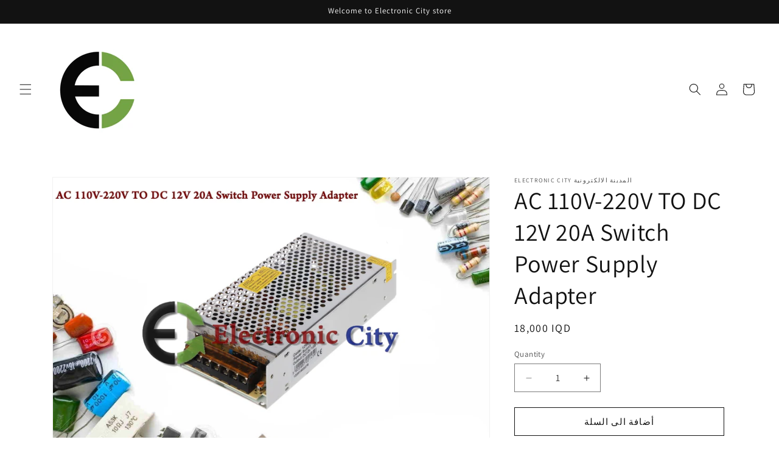

--- FILE ---
content_type: text/html; charset=utf-8
request_url: https://ecity-iq.com/products/ac-110v-220v-to-dc-12v-20a-switch-power-supply-adapter
body_size: 34873
content:
<!doctype html>
<html class="js" lang="en">
  <head>
    <meta charset="utf-8">
    <meta http-equiv="X-UA-Compatible" content="IE=edge">
    <meta name="viewport" content="width=device-width,initial-scale=1">
    <meta name="theme-color" content="">
    <link rel="canonical" href="https://ecity-iq.com/products/ac-110v-220v-to-dc-12v-20a-switch-power-supply-adapter"><link rel="preconnect" href="https://fonts.shopifycdn.com" crossorigin><title>
      AC 110V-220V TO DC 12V 20A Switch Power Supply Adapter
 &ndash; Electronic City المدينة الالكترونية </title>

    
      <meta name="description" content="AC 110V-220V TO DC 12V 20A Switch Power Supply Adapter">
    

    

<meta property="og:site_name" content="Electronic City المدينة الالكترونية ">
<meta property="og:url" content="https://ecity-iq.com/products/ac-110v-220v-to-dc-12v-20a-switch-power-supply-adapter">
<meta property="og:title" content="AC 110V-220V TO DC 12V 20A Switch Power Supply Adapter">
<meta property="og:type" content="product">
<meta property="og:description" content="AC 110V-220V TO DC 12V 20A Switch Power Supply Adapter"><meta property="og:image" content="http://ecity-iq.com/cdn/shop/products/AC110V-220VTODC12V20ASwitchPowerSupplyAdapter.jpg?v=1677329507">
  <meta property="og:image:secure_url" content="https://ecity-iq.com/cdn/shop/products/AC110V-220VTODC12V20ASwitchPowerSupplyAdapter.jpg?v=1677329507">
  <meta property="og:image:width" content="1300">
  <meta property="og:image:height" content="957"><meta property="og:price:amount" content="18,000">
  <meta property="og:price:currency" content="IQD"><meta name="twitter:card" content="summary_large_image">
<meta name="twitter:title" content="AC 110V-220V TO DC 12V 20A Switch Power Supply Adapter">
<meta name="twitter:description" content="AC 110V-220V TO DC 12V 20A Switch Power Supply Adapter">


    <script src="//ecity-iq.com/cdn/shop/t/9/assets/constants.js?v=132983761750457495441719604873" defer="defer"></script>
    <script src="//ecity-iq.com/cdn/shop/t/9/assets/pubsub.js?v=158357773527763999511719604873" defer="defer"></script>
    <script src="//ecity-iq.com/cdn/shop/t/9/assets/global.js?v=88558128918567037191719604873" defer="defer"></script><script src="//ecity-iq.com/cdn/shop/t/9/assets/animations.js?v=88693664871331136111719604871" defer="defer"></script><script>window.performance && window.performance.mark && window.performance.mark('shopify.content_for_header.start');</script><meta id="shopify-digital-wallet" name="shopify-digital-wallet" content="/71451607353/digital_wallets/dialog">
<link rel="alternate" type="application/json+oembed" href="https://ecity-iq.com/products/ac-110v-220v-to-dc-12v-20a-switch-power-supply-adapter.oembed">
<script async="async" src="/checkouts/internal/preloads.js?locale=en-IQ"></script>
<script id="shopify-features" type="application/json">{"accessToken":"506198aba1faf95cf7551c3426c9ebd9","betas":["rich-media-storefront-analytics"],"domain":"ecity-iq.com","predictiveSearch":true,"shopId":71451607353,"locale":"en"}</script>
<script>var Shopify = Shopify || {};
Shopify.shop = "c75102.myshopify.com";
Shopify.locale = "en";
Shopify.currency = {"active":"IQD","rate":"1.0"};
Shopify.country = "IQ";
Shopify.theme = {"name":"Updated copy of Updated copy of First","id":169406234937,"schema_name":"Dawn","schema_version":"15.0.0","theme_store_id":887,"role":"main"};
Shopify.theme.handle = "null";
Shopify.theme.style = {"id":null,"handle":null};
Shopify.cdnHost = "ecity-iq.com/cdn";
Shopify.routes = Shopify.routes || {};
Shopify.routes.root = "/";</script>
<script type="module">!function(o){(o.Shopify=o.Shopify||{}).modules=!0}(window);</script>
<script>!function(o){function n(){var o=[];function n(){o.push(Array.prototype.slice.apply(arguments))}return n.q=o,n}var t=o.Shopify=o.Shopify||{};t.loadFeatures=n(),t.autoloadFeatures=n()}(window);</script>
<script id="shop-js-analytics" type="application/json">{"pageType":"product"}</script>
<script defer="defer" async type="module" src="//ecity-iq.com/cdn/shopifycloud/shop-js/modules/v2/client.init-shop-cart-sync_IZsNAliE.en.esm.js"></script>
<script defer="defer" async type="module" src="//ecity-iq.com/cdn/shopifycloud/shop-js/modules/v2/chunk.common_0OUaOowp.esm.js"></script>
<script type="module">
  await import("//ecity-iq.com/cdn/shopifycloud/shop-js/modules/v2/client.init-shop-cart-sync_IZsNAliE.en.esm.js");
await import("//ecity-iq.com/cdn/shopifycloud/shop-js/modules/v2/chunk.common_0OUaOowp.esm.js");

  window.Shopify.SignInWithShop?.initShopCartSync?.({"fedCMEnabled":true,"windoidEnabled":true});

</script>
<script id="__st">var __st={"a":71451607353,"offset":10800,"reqid":"34925553-9b64-479d-b5cb-4b6e3f1c897a-1768409531","pageurl":"ecity-iq.com\/products\/ac-110v-220v-to-dc-12v-20a-switch-power-supply-adapter","u":"39b65bf5b0cd","p":"product","rtyp":"product","rid":8127819120953};</script>
<script>window.ShopifyPaypalV4VisibilityTracking = true;</script>
<script id="captcha-bootstrap">!function(){'use strict';const t='contact',e='account',n='new_comment',o=[[t,t],['blogs',n],['comments',n],[t,'customer']],c=[[e,'customer_login'],[e,'guest_login'],[e,'recover_customer_password'],[e,'create_customer']],r=t=>t.map((([t,e])=>`form[action*='/${t}']:not([data-nocaptcha='true']) input[name='form_type'][value='${e}']`)).join(','),a=t=>()=>t?[...document.querySelectorAll(t)].map((t=>t.form)):[];function s(){const t=[...o],e=r(t);return a(e)}const i='password',u='form_key',d=['recaptcha-v3-token','g-recaptcha-response','h-captcha-response',i],f=()=>{try{return window.sessionStorage}catch{return}},m='__shopify_v',_=t=>t.elements[u];function p(t,e,n=!1){try{const o=window.sessionStorage,c=JSON.parse(o.getItem(e)),{data:r}=function(t){const{data:e,action:n}=t;return t[m]||n?{data:e,action:n}:{data:t,action:n}}(c);for(const[e,n]of Object.entries(r))t.elements[e]&&(t.elements[e].value=n);n&&o.removeItem(e)}catch(o){console.error('form repopulation failed',{error:o})}}const l='form_type',E='cptcha';function T(t){t.dataset[E]=!0}const w=window,h=w.document,L='Shopify',v='ce_forms',y='captcha';let A=!1;((t,e)=>{const n=(g='f06e6c50-85a8-45c8-87d0-21a2b65856fe',I='https://cdn.shopify.com/shopifycloud/storefront-forms-hcaptcha/ce_storefront_forms_captcha_hcaptcha.v1.5.2.iife.js',D={infoText:'Protected by hCaptcha',privacyText:'Privacy',termsText:'Terms'},(t,e,n)=>{const o=w[L][v],c=o.bindForm;if(c)return c(t,g,e,D).then(n);var r;o.q.push([[t,g,e,D],n]),r=I,A||(h.body.append(Object.assign(h.createElement('script'),{id:'captcha-provider',async:!0,src:r})),A=!0)});var g,I,D;w[L]=w[L]||{},w[L][v]=w[L][v]||{},w[L][v].q=[],w[L][y]=w[L][y]||{},w[L][y].protect=function(t,e){n(t,void 0,e),T(t)},Object.freeze(w[L][y]),function(t,e,n,w,h,L){const[v,y,A,g]=function(t,e,n){const i=e?o:[],u=t?c:[],d=[...i,...u],f=r(d),m=r(i),_=r(d.filter((([t,e])=>n.includes(e))));return[a(f),a(m),a(_),s()]}(w,h,L),I=t=>{const e=t.target;return e instanceof HTMLFormElement?e:e&&e.form},D=t=>v().includes(t);t.addEventListener('submit',(t=>{const e=I(t);if(!e)return;const n=D(e)&&!e.dataset.hcaptchaBound&&!e.dataset.recaptchaBound,o=_(e),c=g().includes(e)&&(!o||!o.value);(n||c)&&t.preventDefault(),c&&!n&&(function(t){try{if(!f())return;!function(t){const e=f();if(!e)return;const n=_(t);if(!n)return;const o=n.value;o&&e.removeItem(o)}(t);const e=Array.from(Array(32),(()=>Math.random().toString(36)[2])).join('');!function(t,e){_(t)||t.append(Object.assign(document.createElement('input'),{type:'hidden',name:u})),t.elements[u].value=e}(t,e),function(t,e){const n=f();if(!n)return;const o=[...t.querySelectorAll(`input[type='${i}']`)].map((({name:t})=>t)),c=[...d,...o],r={};for(const[a,s]of new FormData(t).entries())c.includes(a)||(r[a]=s);n.setItem(e,JSON.stringify({[m]:1,action:t.action,data:r}))}(t,e)}catch(e){console.error('failed to persist form',e)}}(e),e.submit())}));const S=(t,e)=>{t&&!t.dataset[E]&&(n(t,e.some((e=>e===t))),T(t))};for(const o of['focusin','change'])t.addEventListener(o,(t=>{const e=I(t);D(e)&&S(e,y())}));const B=e.get('form_key'),M=e.get(l),P=B&&M;t.addEventListener('DOMContentLoaded',(()=>{const t=y();if(P)for(const e of t)e.elements[l].value===M&&p(e,B);[...new Set([...A(),...v().filter((t=>'true'===t.dataset.shopifyCaptcha))])].forEach((e=>S(e,t)))}))}(h,new URLSearchParams(w.location.search),n,t,e,['guest_login'])})(!0,!0)}();</script>
<script integrity="sha256-4kQ18oKyAcykRKYeNunJcIwy7WH5gtpwJnB7kiuLZ1E=" data-source-attribution="shopify.loadfeatures" defer="defer" src="//ecity-iq.com/cdn/shopifycloud/storefront/assets/storefront/load_feature-a0a9edcb.js" crossorigin="anonymous"></script>
<script data-source-attribution="shopify.dynamic_checkout.dynamic.init">var Shopify=Shopify||{};Shopify.PaymentButton=Shopify.PaymentButton||{isStorefrontPortableWallets:!0,init:function(){window.Shopify.PaymentButton.init=function(){};var t=document.createElement("script");t.src="https://ecity-iq.com/cdn/shopifycloud/portable-wallets/latest/portable-wallets.en.js",t.type="module",document.head.appendChild(t)}};
</script>
<script data-source-attribution="shopify.dynamic_checkout.buyer_consent">
  function portableWalletsHideBuyerConsent(e){var t=document.getElementById("shopify-buyer-consent"),n=document.getElementById("shopify-subscription-policy-button");t&&n&&(t.classList.add("hidden"),t.setAttribute("aria-hidden","true"),n.removeEventListener("click",e))}function portableWalletsShowBuyerConsent(e){var t=document.getElementById("shopify-buyer-consent"),n=document.getElementById("shopify-subscription-policy-button");t&&n&&(t.classList.remove("hidden"),t.removeAttribute("aria-hidden"),n.addEventListener("click",e))}window.Shopify?.PaymentButton&&(window.Shopify.PaymentButton.hideBuyerConsent=portableWalletsHideBuyerConsent,window.Shopify.PaymentButton.showBuyerConsent=portableWalletsShowBuyerConsent);
</script>
<script>
  function portableWalletsCleanup(e){e&&e.src&&console.error("Failed to load portable wallets script "+e.src);var t=document.querySelectorAll("shopify-accelerated-checkout .shopify-payment-button__skeleton, shopify-accelerated-checkout-cart .wallet-cart-button__skeleton"),e=document.getElementById("shopify-buyer-consent");for(let e=0;e<t.length;e++)t[e].remove();e&&e.remove()}function portableWalletsNotLoadedAsModule(e){e instanceof ErrorEvent&&"string"==typeof e.message&&e.message.includes("import.meta")&&"string"==typeof e.filename&&e.filename.includes("portable-wallets")&&(window.removeEventListener("error",portableWalletsNotLoadedAsModule),window.Shopify.PaymentButton.failedToLoad=e,"loading"===document.readyState?document.addEventListener("DOMContentLoaded",window.Shopify.PaymentButton.init):window.Shopify.PaymentButton.init())}window.addEventListener("error",portableWalletsNotLoadedAsModule);
</script>

<script type="module" src="https://ecity-iq.com/cdn/shopifycloud/portable-wallets/latest/portable-wallets.en.js" onError="portableWalletsCleanup(this)" crossorigin="anonymous"></script>
<script nomodule>
  document.addEventListener("DOMContentLoaded", portableWalletsCleanup);
</script>

<link id="shopify-accelerated-checkout-styles" rel="stylesheet" media="screen" href="https://ecity-iq.com/cdn/shopifycloud/portable-wallets/latest/accelerated-checkout-backwards-compat.css" crossorigin="anonymous">
<style id="shopify-accelerated-checkout-cart">
        #shopify-buyer-consent {
  margin-top: 1em;
  display: inline-block;
  width: 100%;
}

#shopify-buyer-consent.hidden {
  display: none;
}

#shopify-subscription-policy-button {
  background: none;
  border: none;
  padding: 0;
  text-decoration: underline;
  font-size: inherit;
  cursor: pointer;
}

#shopify-subscription-policy-button::before {
  box-shadow: none;
}

      </style>
<script id="sections-script" data-sections="header" defer="defer" src="//ecity-iq.com/cdn/shop/t/9/compiled_assets/scripts.js?1242"></script>
<script>window.performance && window.performance.mark && window.performance.mark('shopify.content_for_header.end');</script>


    <style data-shopify>
      @font-face {
  font-family: Assistant;
  font-weight: 400;
  font-style: normal;
  font-display: swap;
  src: url("//ecity-iq.com/cdn/fonts/assistant/assistant_n4.9120912a469cad1cc292572851508ca49d12e768.woff2") format("woff2"),
       url("//ecity-iq.com/cdn/fonts/assistant/assistant_n4.6e9875ce64e0fefcd3f4446b7ec9036b3ddd2985.woff") format("woff");
}

      @font-face {
  font-family: Assistant;
  font-weight: 700;
  font-style: normal;
  font-display: swap;
  src: url("//ecity-iq.com/cdn/fonts/assistant/assistant_n7.bf44452348ec8b8efa3aa3068825305886b1c83c.woff2") format("woff2"),
       url("//ecity-iq.com/cdn/fonts/assistant/assistant_n7.0c887fee83f6b3bda822f1150b912c72da0f7b64.woff") format("woff");
}

      
      
      @font-face {
  font-family: Assistant;
  font-weight: 400;
  font-style: normal;
  font-display: swap;
  src: url("//ecity-iq.com/cdn/fonts/assistant/assistant_n4.9120912a469cad1cc292572851508ca49d12e768.woff2") format("woff2"),
       url("//ecity-iq.com/cdn/fonts/assistant/assistant_n4.6e9875ce64e0fefcd3f4446b7ec9036b3ddd2985.woff") format("woff");
}


      
        :root,
        .color-scheme-1 {
          --color-background: 255,255,255;
        
          --gradient-background: #ffffff;
        

        

        --color-foreground: 18,18,18;
        --color-background-contrast: 191,191,191;
        --color-shadow: 18,18,18;
        --color-button: 18,18,18;
        --color-button-text: 255,255,255;
        --color-secondary-button: 255,255,255;
        --color-secondary-button-text: 18,18,18;
        --color-link: 18,18,18;
        --color-badge-foreground: 18,18,18;
        --color-badge-background: 255,255,255;
        --color-badge-border: 18,18,18;
        --payment-terms-background-color: rgb(255 255 255);
      }
      
        
        .color-scheme-2 {
          --color-background: 243,243,243;
        
          --gradient-background: #f3f3f3;
        

        

        --color-foreground: 18,18,18;
        --color-background-contrast: 179,179,179;
        --color-shadow: 18,18,18;
        --color-button: 18,18,18;
        --color-button-text: 243,243,243;
        --color-secondary-button: 243,243,243;
        --color-secondary-button-text: 18,18,18;
        --color-link: 18,18,18;
        --color-badge-foreground: 18,18,18;
        --color-badge-background: 243,243,243;
        --color-badge-border: 18,18,18;
        --payment-terms-background-color: rgb(243 243 243);
      }
      
        
        .color-scheme-3 {
          --color-background: 36,40,51;
        
          --gradient-background: linear-gradient(74deg, rgba(114, 255, 179, 1) 14%, rgba(255, 250, 99, 1) 85%);
        

        

        --color-foreground: 255,255,255;
        --color-background-contrast: 47,52,66;
        --color-shadow: 18,18,18;
        --color-button: 255,255,255;
        --color-button-text: 0,0,0;
        --color-secondary-button: 36,40,51;
        --color-secondary-button-text: 22,202,16;
        --color-link: 22,202,16;
        --color-badge-foreground: 255,255,255;
        --color-badge-background: 36,40,51;
        --color-badge-border: 255,255,255;
        --payment-terms-background-color: rgb(36 40 51);
      }
      
        
        .color-scheme-4 {
          --color-background: 18,18,18;
        
          --gradient-background: #121212;
        

        

        --color-foreground: 255,255,255;
        --color-background-contrast: 146,146,146;
        --color-shadow: 18,18,18;
        --color-button: 255,255,255;
        --color-button-text: 18,18,18;
        --color-secondary-button: 18,18,18;
        --color-secondary-button-text: 255,255,255;
        --color-link: 255,255,255;
        --color-badge-foreground: 255,255,255;
        --color-badge-background: 18,18,18;
        --color-badge-border: 255,255,255;
        --payment-terms-background-color: rgb(18 18 18);
      }
      
        
        .color-scheme-5 {
          --color-background: 51,79,180;
        
          --gradient-background: #334fb4;
        

        

        --color-foreground: 255,255,255;
        --color-background-contrast: 23,35,81;
        --color-shadow: 18,18,18;
        --color-button: 255,255,255;
        --color-button-text: 51,79,180;
        --color-secondary-button: 51,79,180;
        --color-secondary-button-text: 255,255,255;
        --color-link: 255,255,255;
        --color-badge-foreground: 255,255,255;
        --color-badge-background: 51,79,180;
        --color-badge-border: 255,255,255;
        --payment-terms-background-color: rgb(51 79 180);
      }
      

      body, .color-scheme-1, .color-scheme-2, .color-scheme-3, .color-scheme-4, .color-scheme-5 {
        color: rgba(var(--color-foreground), 0.75);
        background-color: rgb(var(--color-background));
      }

      :root {
        --font-body-family: Assistant, sans-serif;
        --font-body-style: normal;
        --font-body-weight: 400;
        --font-body-weight-bold: 700;

        --font-heading-family: Assistant, sans-serif;
        --font-heading-style: normal;
        --font-heading-weight: 400;

        --font-body-scale: 1.0;
        --font-heading-scale: 1.0;

        --media-padding: px;
        --media-border-opacity: 0.05;
        --media-border-width: 1px;
        --media-radius: 0px;
        --media-shadow-opacity: 0.0;
        --media-shadow-horizontal-offset: 0px;
        --media-shadow-vertical-offset: 4px;
        --media-shadow-blur-radius: 5px;
        --media-shadow-visible: 0;

        --page-width: 120rem;
        --page-width-margin: 0rem;

        --product-card-image-padding: 0.0rem;
        --product-card-corner-radius: 0.0rem;
        --product-card-text-alignment: left;
        --product-card-border-width: 0.0rem;
        --product-card-border-opacity: 0.1;
        --product-card-shadow-opacity: 0.0;
        --product-card-shadow-visible: 0;
        --product-card-shadow-horizontal-offset: 0.0rem;
        --product-card-shadow-vertical-offset: 0.4rem;
        --product-card-shadow-blur-radius: 0.5rem;

        --collection-card-image-padding: 0.0rem;
        --collection-card-corner-radius: 0.0rem;
        --collection-card-text-alignment: left;
        --collection-card-border-width: 0.0rem;
        --collection-card-border-opacity: 0.1;
        --collection-card-shadow-opacity: 0.0;
        --collection-card-shadow-visible: 0;
        --collection-card-shadow-horizontal-offset: 0.0rem;
        --collection-card-shadow-vertical-offset: 0.4rem;
        --collection-card-shadow-blur-radius: 0.5rem;

        --blog-card-image-padding: 0.0rem;
        --blog-card-corner-radius: 0.0rem;
        --blog-card-text-alignment: left;
        --blog-card-border-width: 0.0rem;
        --blog-card-border-opacity: 0.1;
        --blog-card-shadow-opacity: 0.0;
        --blog-card-shadow-visible: 0;
        --blog-card-shadow-horizontal-offset: 0.0rem;
        --blog-card-shadow-vertical-offset: 0.4rem;
        --blog-card-shadow-blur-radius: 0.5rem;

        --badge-corner-radius: 4.0rem;

        --popup-border-width: 1px;
        --popup-border-opacity: 0.1;
        --popup-corner-radius: 0px;
        --popup-shadow-opacity: 0.0;
        --popup-shadow-horizontal-offset: 0px;
        --popup-shadow-vertical-offset: 4px;
        --popup-shadow-blur-radius: 5px;

        --drawer-border-width: 1px;
        --drawer-border-opacity: 0.1;
        --drawer-shadow-opacity: 0.0;
        --drawer-shadow-horizontal-offset: 0px;
        --drawer-shadow-vertical-offset: 4px;
        --drawer-shadow-blur-radius: 5px;

        --spacing-sections-desktop: 0px;
        --spacing-sections-mobile: 0px;

        --grid-desktop-vertical-spacing: 8px;
        --grid-desktop-horizontal-spacing: 8px;
        --grid-mobile-vertical-spacing: 4px;
        --grid-mobile-horizontal-spacing: 4px;

        --text-boxes-border-opacity: 0.1;
        --text-boxes-border-width: 0px;
        --text-boxes-radius: 0px;
        --text-boxes-shadow-opacity: 0.0;
        --text-boxes-shadow-visible: 0;
        --text-boxes-shadow-horizontal-offset: 0px;
        --text-boxes-shadow-vertical-offset: 4px;
        --text-boxes-shadow-blur-radius: 5px;

        --buttons-radius: 0px;
        --buttons-radius-outset: 0px;
        --buttons-border-width: 1px;
        --buttons-border-opacity: 1.0;
        --buttons-shadow-opacity: 0.0;
        --buttons-shadow-visible: 0;
        --buttons-shadow-horizontal-offset: 0px;
        --buttons-shadow-vertical-offset: 4px;
        --buttons-shadow-blur-radius: 5px;
        --buttons-border-offset: 0px;

        --inputs-radius: 0px;
        --inputs-border-width: 1px;
        --inputs-border-opacity: 0.55;
        --inputs-shadow-opacity: 0.0;
        --inputs-shadow-horizontal-offset: 0px;
        --inputs-margin-offset: 0px;
        --inputs-shadow-vertical-offset: 4px;
        --inputs-shadow-blur-radius: 5px;
        --inputs-radius-outset: 0px;

        --variant-pills-radius: 40px;
        --variant-pills-border-width: 1px;
        --variant-pills-border-opacity: 0.55;
        --variant-pills-shadow-opacity: 0.0;
        --variant-pills-shadow-horizontal-offset: 0px;
        --variant-pills-shadow-vertical-offset: 4px;
        --variant-pills-shadow-blur-radius: 5px;
      }

      *,
      *::before,
      *::after {
        box-sizing: inherit;
      }

      html {
        box-sizing: border-box;
        font-size: calc(var(--font-body-scale) * 62.5%);
        height: 100%;
      }

      body {
        display: grid;
        grid-template-rows: auto auto 1fr auto;
        grid-template-columns: 100%;
        min-height: 100%;
        margin: 0;
        font-size: 1.5rem;
        letter-spacing: 0.06rem;
        line-height: calc(1 + 0.8 / var(--font-body-scale));
        font-family: var(--font-body-family);
        font-style: var(--font-body-style);
        font-weight: var(--font-body-weight);
      }

      @media screen and (min-width: 750px) {
        body {
          font-size: 1.6rem;
        }
      }
    </style>

    <link href="//ecity-iq.com/cdn/shop/t/9/assets/base.css?v=144968985024194912401719604871" rel="stylesheet" type="text/css" media="all" />

      <link rel="preload" as="font" href="//ecity-iq.com/cdn/fonts/assistant/assistant_n4.9120912a469cad1cc292572851508ca49d12e768.woff2" type="font/woff2" crossorigin>
      

      <link rel="preload" as="font" href="//ecity-iq.com/cdn/fonts/assistant/assistant_n4.9120912a469cad1cc292572851508ca49d12e768.woff2" type="font/woff2" crossorigin>
      
<link
        rel="stylesheet"
        href="//ecity-iq.com/cdn/shop/t/9/assets/component-predictive-search.css?v=118923337488134913561719604872"
        media="print"
        onload="this.media='all'"
      ><script>
      if (Shopify.designMode) {
        document.documentElement.classList.add('shopify-design-mode');
      }
    </script>
  <link href="https://monorail-edge.shopifysvc.com" rel="dns-prefetch">
<script>(function(){if ("sendBeacon" in navigator && "performance" in window) {try {var session_token_from_headers = performance.getEntriesByType('navigation')[0].serverTiming.find(x => x.name == '_s').description;} catch {var session_token_from_headers = undefined;}var session_cookie_matches = document.cookie.match(/_shopify_s=([^;]*)/);var session_token_from_cookie = session_cookie_matches && session_cookie_matches.length === 2 ? session_cookie_matches[1] : "";var session_token = session_token_from_headers || session_token_from_cookie || "";function handle_abandonment_event(e) {var entries = performance.getEntries().filter(function(entry) {return /monorail-edge.shopifysvc.com/.test(entry.name);});if (!window.abandonment_tracked && entries.length === 0) {window.abandonment_tracked = true;var currentMs = Date.now();var navigation_start = performance.timing.navigationStart;var payload = {shop_id: 71451607353,url: window.location.href,navigation_start,duration: currentMs - navigation_start,session_token,page_type: "product"};window.navigator.sendBeacon("https://monorail-edge.shopifysvc.com/v1/produce", JSON.stringify({schema_id: "online_store_buyer_site_abandonment/1.1",payload: payload,metadata: {event_created_at_ms: currentMs,event_sent_at_ms: currentMs}}));}}window.addEventListener('pagehide', handle_abandonment_event);}}());</script>
<script id="web-pixels-manager-setup">(function e(e,d,r,n,o){if(void 0===o&&(o={}),!Boolean(null===(a=null===(i=window.Shopify)||void 0===i?void 0:i.analytics)||void 0===a?void 0:a.replayQueue)){var i,a;window.Shopify=window.Shopify||{};var t=window.Shopify;t.analytics=t.analytics||{};var s=t.analytics;s.replayQueue=[],s.publish=function(e,d,r){return s.replayQueue.push([e,d,r]),!0};try{self.performance.mark("wpm:start")}catch(e){}var l=function(){var e={modern:/Edge?\/(1{2}[4-9]|1[2-9]\d|[2-9]\d{2}|\d{4,})\.\d+(\.\d+|)|Firefox\/(1{2}[4-9]|1[2-9]\d|[2-9]\d{2}|\d{4,})\.\d+(\.\d+|)|Chrom(ium|e)\/(9{2}|\d{3,})\.\d+(\.\d+|)|(Maci|X1{2}).+ Version\/(15\.\d+|(1[6-9]|[2-9]\d|\d{3,})\.\d+)([,.]\d+|)( \(\w+\)|)( Mobile\/\w+|) Safari\/|Chrome.+OPR\/(9{2}|\d{3,})\.\d+\.\d+|(CPU[ +]OS|iPhone[ +]OS|CPU[ +]iPhone|CPU IPhone OS|CPU iPad OS)[ +]+(15[._]\d+|(1[6-9]|[2-9]\d|\d{3,})[._]\d+)([._]\d+|)|Android:?[ /-](13[3-9]|1[4-9]\d|[2-9]\d{2}|\d{4,})(\.\d+|)(\.\d+|)|Android.+Firefox\/(13[5-9]|1[4-9]\d|[2-9]\d{2}|\d{4,})\.\d+(\.\d+|)|Android.+Chrom(ium|e)\/(13[3-9]|1[4-9]\d|[2-9]\d{2}|\d{4,})\.\d+(\.\d+|)|SamsungBrowser\/([2-9]\d|\d{3,})\.\d+/,legacy:/Edge?\/(1[6-9]|[2-9]\d|\d{3,})\.\d+(\.\d+|)|Firefox\/(5[4-9]|[6-9]\d|\d{3,})\.\d+(\.\d+|)|Chrom(ium|e)\/(5[1-9]|[6-9]\d|\d{3,})\.\d+(\.\d+|)([\d.]+$|.*Safari\/(?![\d.]+ Edge\/[\d.]+$))|(Maci|X1{2}).+ Version\/(10\.\d+|(1[1-9]|[2-9]\d|\d{3,})\.\d+)([,.]\d+|)( \(\w+\)|)( Mobile\/\w+|) Safari\/|Chrome.+OPR\/(3[89]|[4-9]\d|\d{3,})\.\d+\.\d+|(CPU[ +]OS|iPhone[ +]OS|CPU[ +]iPhone|CPU IPhone OS|CPU iPad OS)[ +]+(10[._]\d+|(1[1-9]|[2-9]\d|\d{3,})[._]\d+)([._]\d+|)|Android:?[ /-](13[3-9]|1[4-9]\d|[2-9]\d{2}|\d{4,})(\.\d+|)(\.\d+|)|Mobile Safari.+OPR\/([89]\d|\d{3,})\.\d+\.\d+|Android.+Firefox\/(13[5-9]|1[4-9]\d|[2-9]\d{2}|\d{4,})\.\d+(\.\d+|)|Android.+Chrom(ium|e)\/(13[3-9]|1[4-9]\d|[2-9]\d{2}|\d{4,})\.\d+(\.\d+|)|Android.+(UC? ?Browser|UCWEB|U3)[ /]?(15\.([5-9]|\d{2,})|(1[6-9]|[2-9]\d|\d{3,})\.\d+)\.\d+|SamsungBrowser\/(5\.\d+|([6-9]|\d{2,})\.\d+)|Android.+MQ{2}Browser\/(14(\.(9|\d{2,})|)|(1[5-9]|[2-9]\d|\d{3,})(\.\d+|))(\.\d+|)|K[Aa][Ii]OS\/(3\.\d+|([4-9]|\d{2,})\.\d+)(\.\d+|)/},d=e.modern,r=e.legacy,n=navigator.userAgent;return n.match(d)?"modern":n.match(r)?"legacy":"unknown"}(),u="modern"===l?"modern":"legacy",c=(null!=n?n:{modern:"",legacy:""})[u],f=function(e){return[e.baseUrl,"/wpm","/b",e.hashVersion,"modern"===e.buildTarget?"m":"l",".js"].join("")}({baseUrl:d,hashVersion:r,buildTarget:u}),m=function(e){var d=e.version,r=e.bundleTarget,n=e.surface,o=e.pageUrl,i=e.monorailEndpoint;return{emit:function(e){var a=e.status,t=e.errorMsg,s=(new Date).getTime(),l=JSON.stringify({metadata:{event_sent_at_ms:s},events:[{schema_id:"web_pixels_manager_load/3.1",payload:{version:d,bundle_target:r,page_url:o,status:a,surface:n,error_msg:t},metadata:{event_created_at_ms:s}}]});if(!i)return console&&console.warn&&console.warn("[Web Pixels Manager] No Monorail endpoint provided, skipping logging."),!1;try{return self.navigator.sendBeacon.bind(self.navigator)(i,l)}catch(e){}var u=new XMLHttpRequest;try{return u.open("POST",i,!0),u.setRequestHeader("Content-Type","text/plain"),u.send(l),!0}catch(e){return console&&console.warn&&console.warn("[Web Pixels Manager] Got an unhandled error while logging to Monorail."),!1}}}}({version:r,bundleTarget:l,surface:e.surface,pageUrl:self.location.href,monorailEndpoint:e.monorailEndpoint});try{o.browserTarget=l,function(e){var d=e.src,r=e.async,n=void 0===r||r,o=e.onload,i=e.onerror,a=e.sri,t=e.scriptDataAttributes,s=void 0===t?{}:t,l=document.createElement("script"),u=document.querySelector("head"),c=document.querySelector("body");if(l.async=n,l.src=d,a&&(l.integrity=a,l.crossOrigin="anonymous"),s)for(var f in s)if(Object.prototype.hasOwnProperty.call(s,f))try{l.dataset[f]=s[f]}catch(e){}if(o&&l.addEventListener("load",o),i&&l.addEventListener("error",i),u)u.appendChild(l);else{if(!c)throw new Error("Did not find a head or body element to append the script");c.appendChild(l)}}({src:f,async:!0,onload:function(){if(!function(){var e,d;return Boolean(null===(d=null===(e=window.Shopify)||void 0===e?void 0:e.analytics)||void 0===d?void 0:d.initialized)}()){var d=window.webPixelsManager.init(e)||void 0;if(d){var r=window.Shopify.analytics;r.replayQueue.forEach((function(e){var r=e[0],n=e[1],o=e[2];d.publishCustomEvent(r,n,o)})),r.replayQueue=[],r.publish=d.publishCustomEvent,r.visitor=d.visitor,r.initialized=!0}}},onerror:function(){return m.emit({status:"failed",errorMsg:"".concat(f," has failed to load")})},sri:function(e){var d=/^sha384-[A-Za-z0-9+/=]+$/;return"string"==typeof e&&d.test(e)}(c)?c:"",scriptDataAttributes:o}),m.emit({status:"loading"})}catch(e){m.emit({status:"failed",errorMsg:(null==e?void 0:e.message)||"Unknown error"})}}})({shopId: 71451607353,storefrontBaseUrl: "https://ecity-iq.com",extensionsBaseUrl: "https://extensions.shopifycdn.com/cdn/shopifycloud/web-pixels-manager",monorailEndpoint: "https://monorail-edge.shopifysvc.com/unstable/produce_batch",surface: "storefront-renderer",enabledBetaFlags: ["2dca8a86","a0d5f9d2"],webPixelsConfigList: [{"id":"shopify-app-pixel","configuration":"{}","eventPayloadVersion":"v1","runtimeContext":"STRICT","scriptVersion":"0450","apiClientId":"shopify-pixel","type":"APP","privacyPurposes":["ANALYTICS","MARKETING"]},{"id":"shopify-custom-pixel","eventPayloadVersion":"v1","runtimeContext":"LAX","scriptVersion":"0450","apiClientId":"shopify-pixel","type":"CUSTOM","privacyPurposes":["ANALYTICS","MARKETING"]}],isMerchantRequest: false,initData: {"shop":{"name":"Electronic City المدينة الالكترونية ","paymentSettings":{"currencyCode":"IQD"},"myshopifyDomain":"c75102.myshopify.com","countryCode":"IQ","storefrontUrl":"https:\/\/ecity-iq.com"},"customer":null,"cart":null,"checkout":null,"productVariants":[{"price":{"amount":18000.0,"currencyCode":"IQD"},"product":{"title":"AC 110V-220V TO DC 12V 20A Switch Power Supply Adapter","vendor":"Electronic City المدينة الالكترونية","id":"8127819120953","untranslatedTitle":"AC 110V-220V TO DC 12V 20A Switch Power Supply Adapter","url":"\/products\/ac-110v-220v-to-dc-12v-20a-switch-power-supply-adapter","type":""},"id":"44451168452921","image":{"src":"\/\/ecity-iq.com\/cdn\/shop\/products\/AC110V-220VTODC12V20ASwitchPowerSupplyAdapter.jpg?v=1677329507"},"sku":null,"title":"Default Title","untranslatedTitle":"Default Title"}],"purchasingCompany":null},},"https://ecity-iq.com/cdn","7cecd0b6w90c54c6cpe92089d5m57a67346",{"modern":"","legacy":""},{"shopId":"71451607353","storefrontBaseUrl":"https:\/\/ecity-iq.com","extensionBaseUrl":"https:\/\/extensions.shopifycdn.com\/cdn\/shopifycloud\/web-pixels-manager","surface":"storefront-renderer","enabledBetaFlags":"[\"2dca8a86\", \"a0d5f9d2\"]","isMerchantRequest":"false","hashVersion":"7cecd0b6w90c54c6cpe92089d5m57a67346","publish":"custom","events":"[[\"page_viewed\",{}],[\"product_viewed\",{\"productVariant\":{\"price\":{\"amount\":18000.0,\"currencyCode\":\"IQD\"},\"product\":{\"title\":\"AC 110V-220V TO DC 12V 20A Switch Power Supply Adapter\",\"vendor\":\"Electronic City المدينة الالكترونية\",\"id\":\"8127819120953\",\"untranslatedTitle\":\"AC 110V-220V TO DC 12V 20A Switch Power Supply Adapter\",\"url\":\"\/products\/ac-110v-220v-to-dc-12v-20a-switch-power-supply-adapter\",\"type\":\"\"},\"id\":\"44451168452921\",\"image\":{\"src\":\"\/\/ecity-iq.com\/cdn\/shop\/products\/AC110V-220VTODC12V20ASwitchPowerSupplyAdapter.jpg?v=1677329507\"},\"sku\":null,\"title\":\"Default Title\",\"untranslatedTitle\":\"Default Title\"}}]]"});</script><script>
  window.ShopifyAnalytics = window.ShopifyAnalytics || {};
  window.ShopifyAnalytics.meta = window.ShopifyAnalytics.meta || {};
  window.ShopifyAnalytics.meta.currency = 'IQD';
  var meta = {"product":{"id":8127819120953,"gid":"gid:\/\/shopify\/Product\/8127819120953","vendor":"Electronic City المدينة الالكترونية","type":"","handle":"ac-110v-220v-to-dc-12v-20a-switch-power-supply-adapter","variants":[{"id":44451168452921,"price":1800000,"name":"AC 110V-220V TO DC 12V 20A Switch Power Supply Adapter","public_title":null,"sku":null}],"remote":false},"page":{"pageType":"product","resourceType":"product","resourceId":8127819120953,"requestId":"34925553-9b64-479d-b5cb-4b6e3f1c897a-1768409531"}};
  for (var attr in meta) {
    window.ShopifyAnalytics.meta[attr] = meta[attr];
  }
</script>
<script class="analytics">
  (function () {
    var customDocumentWrite = function(content) {
      var jquery = null;

      if (window.jQuery) {
        jquery = window.jQuery;
      } else if (window.Checkout && window.Checkout.$) {
        jquery = window.Checkout.$;
      }

      if (jquery) {
        jquery('body').append(content);
      }
    };

    var hasLoggedConversion = function(token) {
      if (token) {
        return document.cookie.indexOf('loggedConversion=' + token) !== -1;
      }
      return false;
    }

    var setCookieIfConversion = function(token) {
      if (token) {
        var twoMonthsFromNow = new Date(Date.now());
        twoMonthsFromNow.setMonth(twoMonthsFromNow.getMonth() + 2);

        document.cookie = 'loggedConversion=' + token + '; expires=' + twoMonthsFromNow;
      }
    }

    var trekkie = window.ShopifyAnalytics.lib = window.trekkie = window.trekkie || [];
    if (trekkie.integrations) {
      return;
    }
    trekkie.methods = [
      'identify',
      'page',
      'ready',
      'track',
      'trackForm',
      'trackLink'
    ];
    trekkie.factory = function(method) {
      return function() {
        var args = Array.prototype.slice.call(arguments);
        args.unshift(method);
        trekkie.push(args);
        return trekkie;
      };
    };
    for (var i = 0; i < trekkie.methods.length; i++) {
      var key = trekkie.methods[i];
      trekkie[key] = trekkie.factory(key);
    }
    trekkie.load = function(config) {
      trekkie.config = config || {};
      trekkie.config.initialDocumentCookie = document.cookie;
      var first = document.getElementsByTagName('script')[0];
      var script = document.createElement('script');
      script.type = 'text/javascript';
      script.onerror = function(e) {
        var scriptFallback = document.createElement('script');
        scriptFallback.type = 'text/javascript';
        scriptFallback.onerror = function(error) {
                var Monorail = {
      produce: function produce(monorailDomain, schemaId, payload) {
        var currentMs = new Date().getTime();
        var event = {
          schema_id: schemaId,
          payload: payload,
          metadata: {
            event_created_at_ms: currentMs,
            event_sent_at_ms: currentMs
          }
        };
        return Monorail.sendRequest("https://" + monorailDomain + "/v1/produce", JSON.stringify(event));
      },
      sendRequest: function sendRequest(endpointUrl, payload) {
        // Try the sendBeacon API
        if (window && window.navigator && typeof window.navigator.sendBeacon === 'function' && typeof window.Blob === 'function' && !Monorail.isIos12()) {
          var blobData = new window.Blob([payload], {
            type: 'text/plain'
          });

          if (window.navigator.sendBeacon(endpointUrl, blobData)) {
            return true;
          } // sendBeacon was not successful

        } // XHR beacon

        var xhr = new XMLHttpRequest();

        try {
          xhr.open('POST', endpointUrl);
          xhr.setRequestHeader('Content-Type', 'text/plain');
          xhr.send(payload);
        } catch (e) {
          console.log(e);
        }

        return false;
      },
      isIos12: function isIos12() {
        return window.navigator.userAgent.lastIndexOf('iPhone; CPU iPhone OS 12_') !== -1 || window.navigator.userAgent.lastIndexOf('iPad; CPU OS 12_') !== -1;
      }
    };
    Monorail.produce('monorail-edge.shopifysvc.com',
      'trekkie_storefront_load_errors/1.1',
      {shop_id: 71451607353,
      theme_id: 169406234937,
      app_name: "storefront",
      context_url: window.location.href,
      source_url: "//ecity-iq.com/cdn/s/trekkie.storefront.55c6279c31a6628627b2ba1c5ff367020da294e2.min.js"});

        };
        scriptFallback.async = true;
        scriptFallback.src = '//ecity-iq.com/cdn/s/trekkie.storefront.55c6279c31a6628627b2ba1c5ff367020da294e2.min.js';
        first.parentNode.insertBefore(scriptFallback, first);
      };
      script.async = true;
      script.src = '//ecity-iq.com/cdn/s/trekkie.storefront.55c6279c31a6628627b2ba1c5ff367020da294e2.min.js';
      first.parentNode.insertBefore(script, first);
    };
    trekkie.load(
      {"Trekkie":{"appName":"storefront","development":false,"defaultAttributes":{"shopId":71451607353,"isMerchantRequest":null,"themeId":169406234937,"themeCityHash":"17295800261349743606","contentLanguage":"en","currency":"IQD","eventMetadataId":"a3d4ccae-6656-4195-9aee-d19bab3af673"},"isServerSideCookieWritingEnabled":true,"monorailRegion":"shop_domain","enabledBetaFlags":["65f19447"]},"Session Attribution":{},"S2S":{"facebookCapiEnabled":false,"source":"trekkie-storefront-renderer","apiClientId":580111}}
    );

    var loaded = false;
    trekkie.ready(function() {
      if (loaded) return;
      loaded = true;

      window.ShopifyAnalytics.lib = window.trekkie;

      var originalDocumentWrite = document.write;
      document.write = customDocumentWrite;
      try { window.ShopifyAnalytics.merchantGoogleAnalytics.call(this); } catch(error) {};
      document.write = originalDocumentWrite;

      window.ShopifyAnalytics.lib.page(null,{"pageType":"product","resourceType":"product","resourceId":8127819120953,"requestId":"34925553-9b64-479d-b5cb-4b6e3f1c897a-1768409531","shopifyEmitted":true});

      var match = window.location.pathname.match(/checkouts\/(.+)\/(thank_you|post_purchase)/)
      var token = match? match[1]: undefined;
      if (!hasLoggedConversion(token)) {
        setCookieIfConversion(token);
        window.ShopifyAnalytics.lib.track("Viewed Product",{"currency":"IQD","variantId":44451168452921,"productId":8127819120953,"productGid":"gid:\/\/shopify\/Product\/8127819120953","name":"AC 110V-220V TO DC 12V 20A Switch Power Supply Adapter","price":"18000.000","sku":null,"brand":"Electronic City المدينة الالكترونية","variant":null,"category":"","nonInteraction":true,"remote":false},undefined,undefined,{"shopifyEmitted":true});
      window.ShopifyAnalytics.lib.track("monorail:\/\/trekkie_storefront_viewed_product\/1.1",{"currency":"IQD","variantId":44451168452921,"productId":8127819120953,"productGid":"gid:\/\/shopify\/Product\/8127819120953","name":"AC 110V-220V TO DC 12V 20A Switch Power Supply Adapter","price":"18000.000","sku":null,"brand":"Electronic City المدينة الالكترونية","variant":null,"category":"","nonInteraction":true,"remote":false,"referer":"https:\/\/ecity-iq.com\/products\/ac-110v-220v-to-dc-12v-20a-switch-power-supply-adapter"});
      }
    });


        var eventsListenerScript = document.createElement('script');
        eventsListenerScript.async = true;
        eventsListenerScript.src = "//ecity-iq.com/cdn/shopifycloud/storefront/assets/shop_events_listener-3da45d37.js";
        document.getElementsByTagName('head')[0].appendChild(eventsListenerScript);

})();</script>
<script
  defer
  src="https://ecity-iq.com/cdn/shopifycloud/perf-kit/shopify-perf-kit-3.0.3.min.js"
  data-application="storefront-renderer"
  data-shop-id="71451607353"
  data-render-region="gcp-us-central1"
  data-page-type="product"
  data-theme-instance-id="169406234937"
  data-theme-name="Dawn"
  data-theme-version="15.0.0"
  data-monorail-region="shop_domain"
  data-resource-timing-sampling-rate="10"
  data-shs="true"
  data-shs-beacon="true"
  data-shs-export-with-fetch="true"
  data-shs-logs-sample-rate="1"
  data-shs-beacon-endpoint="https://ecity-iq.com/api/collect"
></script>
</head>

  <body class="gradient animate--hover-default">
    <a class="skip-to-content-link button visually-hidden" href="#MainContent">
      Skip to content
    </a><!-- BEGIN sections: header-group -->
<div id="shopify-section-sections--22990551908665__announcement-bar" class="shopify-section shopify-section-group-header-group announcement-bar-section"><link href="//ecity-iq.com/cdn/shop/t/9/assets/component-slideshow.css?v=170654395204511176521719604872" rel="stylesheet" type="text/css" media="all" />
<link href="//ecity-iq.com/cdn/shop/t/9/assets/component-slider.css?v=14039311878856620671719604872" rel="stylesheet" type="text/css" media="all" />


<div
  class="utility-bar color-scheme-4 gradient utility-bar--bottom-border"
  
>
  <div class="page-width utility-bar__grid"><div
        class="announcement-bar"
        role="region"
        aria-label="Announcement"
        
      ><p class="announcement-bar__message h5">
            <span>Welcome to Electronic City store</span></p></div><div class="localization-wrapper">
</div>
  </div>
</div>


</div><div id="shopify-section-sections--22990551908665__header" class="shopify-section shopify-section-group-header-group section-header"><link rel="stylesheet" href="//ecity-iq.com/cdn/shop/t/9/assets/component-list-menu.css?v=151968516119678728991719604872" media="print" onload="this.media='all'">
<link rel="stylesheet" href="//ecity-iq.com/cdn/shop/t/9/assets/component-search.css?v=165164710990765432851719604872" media="print" onload="this.media='all'">
<link rel="stylesheet" href="//ecity-iq.com/cdn/shop/t/9/assets/component-menu-drawer.css?v=110695408305392539491719604872" media="print" onload="this.media='all'">
<link rel="stylesheet" href="//ecity-iq.com/cdn/shop/t/9/assets/component-cart-notification.css?v=54116361853792938221719604872" media="print" onload="this.media='all'">
<link rel="stylesheet" href="//ecity-iq.com/cdn/shop/t/9/assets/component-cart-items.css?v=127384614032664249911719604872" media="print" onload="this.media='all'"><link rel="stylesheet" href="//ecity-iq.com/cdn/shop/t/9/assets/component-price.css?v=70172745017360139101719604872" media="print" onload="this.media='all'"><style>
  header-drawer {
    justify-self: start;
    margin-left: -1.2rem;
  }.menu-drawer-container {
    display: flex;
  }

  .list-menu {
    list-style: none;
    padding: 0;
    margin: 0;
  }

  .list-menu--inline {
    display: inline-flex;
    flex-wrap: wrap;
  }

  summary.list-menu__item {
    padding-right: 2.7rem;
  }

  .list-menu__item {
    display: flex;
    align-items: center;
    line-height: calc(1 + 0.3 / var(--font-body-scale));
  }

  .list-menu__item--link {
    text-decoration: none;
    padding-bottom: 1rem;
    padding-top: 1rem;
    line-height: calc(1 + 0.8 / var(--font-body-scale));
  }

  @media screen and (min-width: 750px) {
    .list-menu__item--link {
      padding-bottom: 0.5rem;
      padding-top: 0.5rem;
    }
  }
</style><style data-shopify>.header {
    padding: 10px 3rem 10px 3rem;
  }

  .section-header {
    position: sticky; /* This is for fixing a Safari z-index issue. PR #2147 */
    margin-bottom: 0px;
  }

  @media screen and (min-width: 750px) {
    .section-header {
      margin-bottom: 0px;
    }
  }

  @media screen and (min-width: 990px) {
    .header {
      padding-top: 20px;
      padding-bottom: 20px;
    }
  }</style><script src="//ecity-iq.com/cdn/shop/t/9/assets/details-disclosure.js?v=13653116266235556501719604873" defer="defer"></script>
<script src="//ecity-iq.com/cdn/shop/t/9/assets/details-modal.js?v=25581673532751508451719604873" defer="defer"></script>
<script src="//ecity-iq.com/cdn/shop/t/9/assets/cart-notification.js?v=133508293167896966491719604872" defer="defer"></script>
<script src="//ecity-iq.com/cdn/shop/t/9/assets/search-form.js?v=133129549252120666541719604873" defer="defer"></script><svg xmlns="http://www.w3.org/2000/svg" class="hidden">
  <symbol id="icon-search" viewbox="0 0 18 19" fill="none">
    <path fill-rule="evenodd" clip-rule="evenodd" d="M11.03 11.68A5.784 5.784 0 112.85 3.5a5.784 5.784 0 018.18 8.18zm.26 1.12a6.78 6.78 0 11.72-.7l5.4 5.4a.5.5 0 11-.71.7l-5.41-5.4z" fill="currentColor"/>
  </symbol>

  <symbol id="icon-reset" class="icon icon-close"  fill="none" viewBox="0 0 18 18" stroke="currentColor">
    <circle r="8.5" cy="9" cx="9" stroke-opacity="0.2"/>
    <path d="M6.82972 6.82915L1.17193 1.17097" stroke-linecap="round" stroke-linejoin="round" transform="translate(5 5)"/>
    <path d="M1.22896 6.88502L6.77288 1.11523" stroke-linecap="round" stroke-linejoin="round" transform="translate(5 5)"/>
  </symbol>

  <symbol id="icon-close" class="icon icon-close" fill="none" viewBox="0 0 18 17">
    <path d="M.865 15.978a.5.5 0 00.707.707l7.433-7.431 7.579 7.282a.501.501 0 00.846-.37.5.5 0 00-.153-.351L9.712 8.546l7.417-7.416a.5.5 0 10-.707-.708L8.991 7.853 1.413.573a.5.5 0 10-.693.72l7.563 7.268-7.418 7.417z" fill="currentColor">
  </symbol>
</svg><div class="header-wrapper color-scheme-1 gradient"><header class="header header--middle-left header--mobile-center page-width drawer-menu header--has-menu header--has-account">

<header-drawer data-breakpoint="desktop">
  <details id="Details-menu-drawer-container" class="menu-drawer-container">
    <summary
      class="header__icon header__icon--menu header__icon--summary link focus-inset"
      aria-label="Menu"
    >
      <span>
        <svg
  xmlns="http://www.w3.org/2000/svg"
  aria-hidden="true"
  focusable="false"
  class="icon icon-hamburger"
  fill="none"
  viewBox="0 0 18 16"
>
  <path d="M1 .5a.5.5 0 100 1h15.71a.5.5 0 000-1H1zM.5 8a.5.5 0 01.5-.5h15.71a.5.5 0 010 1H1A.5.5 0 01.5 8zm0 7a.5.5 0 01.5-.5h15.71a.5.5 0 010 1H1a.5.5 0 01-.5-.5z" fill="currentColor">
</svg>

        <svg
  xmlns="http://www.w3.org/2000/svg"
  aria-hidden="true"
  focusable="false"
  class="icon icon-close"
  fill="none"
  viewBox="0 0 18 17"
>
  <path d="M.865 15.978a.5.5 0 00.707.707l7.433-7.431 7.579 7.282a.501.501 0 00.846-.37.5.5 0 00-.153-.351L9.712 8.546l7.417-7.416a.5.5 0 10-.707-.708L8.991 7.853 1.413.573a.5.5 0 10-.693.72l7.563 7.268-7.418 7.417z" fill="currentColor">
</svg>

      </span>
    </summary>
    <div id="menu-drawer" class="gradient menu-drawer motion-reduce color-scheme-1">
      <div class="menu-drawer__inner-container">
        <div class="menu-drawer__navigation-container">
          <nav class="menu-drawer__navigation">
            <ul class="menu-drawer__menu has-submenu list-menu" role="list"><li><details id="Details-menu-drawer-menu-item-1">
                      <summary
                        id="HeaderDrawer-audio-الصوتيات"
                        class="menu-drawer__menu-item list-menu__item link link--text focus-inset"
                      >
                        Audio الصوتيات 
                        <svg
  viewBox="0 0 14 10"
  fill="none"
  aria-hidden="true"
  focusable="false"
  class="icon icon-arrow"
  xmlns="http://www.w3.org/2000/svg"
>
  <path fill-rule="evenodd" clip-rule="evenodd" d="M8.537.808a.5.5 0 01.817-.162l4 4a.5.5 0 010 .708l-4 4a.5.5 0 11-.708-.708L11.793 5.5H1a.5.5 0 010-1h10.793L8.646 1.354a.5.5 0 01-.109-.546z" fill="currentColor">
</svg>

                        <svg aria-hidden="true" focusable="false" class="icon icon-caret" viewBox="0 0 10 6">
  <path fill-rule="evenodd" clip-rule="evenodd" d="M9.354.646a.5.5 0 00-.708 0L5 4.293 1.354.646a.5.5 0 00-.708.708l4 4a.5.5 0 00.708 0l4-4a.5.5 0 000-.708z" fill="currentColor">
</svg>

                      </summary>
                      <div
                        id="link-audio-الصوتيات"
                        class="menu-drawer__submenu has-submenu gradient motion-reduce"
                        tabindex="-1"
                      >
                        <div class="menu-drawer__inner-submenu">
                          <button class="menu-drawer__close-button link link--text focus-inset" aria-expanded="true">
                            <svg
  viewBox="0 0 14 10"
  fill="none"
  aria-hidden="true"
  focusable="false"
  class="icon icon-arrow"
  xmlns="http://www.w3.org/2000/svg"
>
  <path fill-rule="evenodd" clip-rule="evenodd" d="M8.537.808a.5.5 0 01.817-.162l4 4a.5.5 0 010 .708l-4 4a.5.5 0 11-.708-.708L11.793 5.5H1a.5.5 0 010-1h10.793L8.646 1.354a.5.5 0 01-.109-.546z" fill="currentColor">
</svg>

                            Audio الصوتيات 
                          </button>
                          <ul class="menu-drawer__menu list-menu" role="list" tabindex="-1"><li><a
                                    id="HeaderDrawer-audio-الصوتيات-alarm-sound-module"
                                    href="/collections/alarm-sound-module"
                                    class="menu-drawer__menu-item link link--text list-menu__item focus-inset"
                                    
                                  >
                                    Alarm sound Module
                                  </a></li><li><a
                                    id="HeaderDrawer-audio-الصوتيات-connector-speaker-terminal"
                                    href="/collections/connector-speaker-terminal"
                                    class="menu-drawer__menu-item link link--text list-menu__item focus-inset"
                                    
                                  >
                                    Connector Speaker Terminal
                                  </a></li><li><a
                                    id="HeaderDrawer-audio-الصوتيات-speaker"
                                    href="/collections/speaker"
                                    class="menu-drawer__menu-item link link--text list-menu__item focus-inset"
                                    
                                  >
                                    Speaker
                                  </a></li><li><a
                                    id="HeaderDrawer-audio-الصوتيات-audio-level-indicator"
                                    href="/collections/audio-level-indicator"
                                    class="menu-drawer__menu-item link link--text list-menu__item focus-inset"
                                    
                                  >
                                    Audio Level Indicator
                                  </a></li><li><a
                                    id="HeaderDrawer-audio-الصوتيات-adapter-connector-jack"
                                    href="/collections/adapter-connector-jack"
                                    class="menu-drawer__menu-item link link--text list-menu__item focus-inset"
                                    
                                  >
                                    Adapter - connector - Jack
                                  </a></li><li><a
                                    id="HeaderDrawer-audio-الصوتيات-amplifier"
                                    href="/collections/amplifier"
                                    class="menu-drawer__menu-item link link--text list-menu__item focus-inset"
                                    
                                  >
                                    Amplifier
                                  </a></li></ul>
                        </div>
                      </div>
                    </details></li><li><details id="Details-menu-drawer-menu-item-2">
                      <summary
                        id="HeaderDrawer-battery-accessories-البطاريات-وملحقاتها"
                        class="menu-drawer__menu-item list-menu__item link link--text focus-inset"
                      >
                        Battery &amp; accessories البطاريات وملحقاتها
                        <svg
  viewBox="0 0 14 10"
  fill="none"
  aria-hidden="true"
  focusable="false"
  class="icon icon-arrow"
  xmlns="http://www.w3.org/2000/svg"
>
  <path fill-rule="evenodd" clip-rule="evenodd" d="M8.537.808a.5.5 0 01.817-.162l4 4a.5.5 0 010 .708l-4 4a.5.5 0 11-.708-.708L11.793 5.5H1a.5.5 0 010-1h10.793L8.646 1.354a.5.5 0 01-.109-.546z" fill="currentColor">
</svg>

                        <svg aria-hidden="true" focusable="false" class="icon icon-caret" viewBox="0 0 10 6">
  <path fill-rule="evenodd" clip-rule="evenodd" d="M9.354.646a.5.5 0 00-.708 0L5 4.293 1.354.646a.5.5 0 00-.708.708l4 4a.5.5 0 00.708 0l4-4a.5.5 0 000-.708z" fill="currentColor">
</svg>

                      </summary>
                      <div
                        id="link-battery-accessories-البطاريات-وملحقاتها"
                        class="menu-drawer__submenu has-submenu gradient motion-reduce"
                        tabindex="-1"
                      >
                        <div class="menu-drawer__inner-submenu">
                          <button class="menu-drawer__close-button link link--text focus-inset" aria-expanded="true">
                            <svg
  viewBox="0 0 14 10"
  fill="none"
  aria-hidden="true"
  focusable="false"
  class="icon icon-arrow"
  xmlns="http://www.w3.org/2000/svg"
>
  <path fill-rule="evenodd" clip-rule="evenodd" d="M8.537.808a.5.5 0 01.817-.162l4 4a.5.5 0 010 .708l-4 4a.5.5 0 11-.708-.708L11.793 5.5H1a.5.5 0 010-1h10.793L8.646 1.354a.5.5 0 01-.109-.546z" fill="currentColor">
</svg>

                            Battery &amp; accessories البطاريات وملحقاتها
                          </button>
                          <ul class="menu-drawer__menu list-menu" role="list" tabindex="-1"><li><a
                                    id="HeaderDrawer-battery-accessories-البطاريات-وملحقاتها-lead-acid-batter"
                                    href="/collections/lead-acid-batter"
                                    class="menu-drawer__menu-item link link--text list-menu__item focus-inset"
                                    
                                  >
                                    Lead Acid Batter
                                  </a></li><li><a
                                    id="HeaderDrawer-battery-accessories-البطاريات-وملحقاتها-battery-holder"
                                    href="/collections/battery-holder"
                                    class="menu-drawer__menu-item link link--text list-menu__item focus-inset"
                                    
                                  >
                                    Battery Holder
                                  </a></li><li><a
                                    id="HeaderDrawer-battery-accessories-البطاريات-وملحقاتها-battery-tester"
                                    href="/collections/battery-tester"
                                    class="menu-drawer__menu-item link link--text list-menu__item focus-inset"
                                    
                                  >
                                    Battery Tester
                                  </a></li><li><a
                                    id="HeaderDrawer-battery-accessories-البطاريات-وملحقاتها-bms"
                                    href="/collections/bms"
                                    class="menu-drawer__menu-item link link--text list-menu__item focus-inset"
                                    
                                  >
                                    BMS
                                  </a></li><li><a
                                    id="HeaderDrawer-battery-accessories-البطاريات-وملحقاتها-adhesive-insulation-paper"
                                    href="/collections/adhesive-insulation-paper"
                                    class="menu-drawer__menu-item link link--text list-menu__item focus-inset"
                                    
                                  >
                                    Adhesive insulation paper
                                  </a></li><li><a
                                    id="HeaderDrawer-battery-accessories-البطاريات-وملحقاتها-fast-glass-fuse"
                                    href="/collections/fast-glass-fuse"
                                    class="menu-drawer__menu-item link link--text list-menu__item focus-inset"
                                    
                                  >
                                    Fast Glass Fuse
                                  </a></li><li><a
                                    id="HeaderDrawer-battery-accessories-البطاريات-وملحقاتها-pvc-heat-shrink-tube"
                                    href="/collections/pvc-heat-shrink-tube"
                                    class="menu-drawer__menu-item link link--text list-menu__item focus-inset"
                                    
                                  >
                                    PVC Heat Shrink Tube
                                  </a></li><li><a
                                    id="HeaderDrawer-battery-accessories-البطاريات-وملحقاتها-non-rechargeable-batteries"
                                    href="/collections/non-rechargeable-batteries"
                                    class="menu-drawer__menu-item link link--text list-menu__item focus-inset"
                                    
                                  >
                                    Non-rechargeable Batteries
                                  </a></li><li><a
                                    id="HeaderDrawer-battery-accessories-البطاريات-وملحقاتها-drill-switch-speed-control"
                                    href="/collections/drill-switch-speed-control"
                                    class="menu-drawer__menu-item link link--text list-menu__item focus-inset"
                                    
                                  >
                                    Drill Switch Speed Control
                                  </a></li><li><a
                                    id="HeaderDrawer-battery-accessories-البطاريات-وملحقاتها-lithium-battery"
                                    href="/collections/lithium-battery"
                                    class="menu-drawer__menu-item link link--text list-menu__item focus-inset"
                                    
                                  >
                                    Lithium Battery
                                  </a></li><li><a
                                    id="HeaderDrawer-battery-accessories-البطاريات-وملحقاتها-over-discharge-undervoltage-battery-protection"
                                    href="/collections/over-discharge-undervoltage-battery-protection"
                                    class="menu-drawer__menu-item link link--text list-menu__item focus-inset"
                                    
                                  >
                                    Over Discharge Undervoltage Battery Protection
                                  </a></li><li><a
                                    id="HeaderDrawer-battery-accessories-البطاريات-وملحقاتها-3240-epoxy-sheet"
                                    href="/collections/3240-epoxy-sheet"
                                    class="menu-drawer__menu-item link link--text list-menu__item focus-inset"
                                    
                                  >
                                    3240 Epoxy Sheet
                                  </a></li><li><a
                                    id="HeaderDrawer-battery-accessories-البطاريات-وملحقاتها-charge-controller"
                                    href="/collections/charge-controller"
                                    class="menu-drawer__menu-item link link--text list-menu__item focus-inset"
                                    
                                  >
                                    Charge Controller
                                  </a></li><li><a
                                    id="HeaderDrawer-battery-accessories-البطاريات-وملحقاتها-lead-acid-agm-gel-battery-charger"
                                    href="/collections/lead-acid-agm-gel-battery-charger"
                                    class="menu-drawer__menu-item link link--text list-menu__item focus-inset"
                                    
                                  >
                                    Lead Acid AGM/GEL Battery Charger
                                  </a></li><li><a
                                    id="HeaderDrawer-battery-accessories-البطاريات-وملحقاتها-nickel-plate-strip-tape"
                                    href="/collections/nickel-plate-strip-tape"
                                    class="menu-drawer__menu-item link link--text list-menu__item focus-inset"
                                    
                                  >
                                    Nickel Plate Strip Tape
                                  </a></li><li><a
                                    id="HeaderDrawer-battery-accessories-البطاريات-وملحقاتها-spot-welding-machine"
                                    href="/collections/spot-welding-machine"
                                    class="menu-drawer__menu-item link link--text list-menu__item focus-inset"
                                    
                                  >
                                    Spot Welding Machine
                                  </a></li><li><a
                                    id="HeaderDrawer-battery-accessories-البطاريات-وملحقاتها-spot-welding-machine-parts"
                                    href="/collections/spot-welding-machine-parts"
                                    class="menu-drawer__menu-item link link--text list-menu__item focus-inset"
                                    
                                  >
                                    Spot Welding Machine Parts
                                  </a></li><li><a
                                    id="HeaderDrawer-battery-accessories-البطاريات-وملحقاتها-cell-spacer-black-plastic-holder"
                                    href="/collections/cell-spacer-black-plastic-holder"
                                    class="menu-drawer__menu-item link link--text list-menu__item focus-inset"
                                    
                                  >
                                    Cell Spacer Black Plastic Holder
                                  </a></li><li><a
                                    id="HeaderDrawer-battery-accessories-البطاريات-وملحقاتها-charger-module"
                                    href="/collections/charger-module"
                                    class="menu-drawer__menu-item link link--text list-menu__item focus-inset"
                                    
                                  >
                                    Charger Module
                                  </a></li><li><a
                                    id="HeaderDrawer-battery-accessories-البطاريات-وملحقاتها-power-bank-board"
                                    href="/collections/power-bank-board"
                                    class="menu-drawer__menu-item link link--text list-menu__item focus-inset"
                                    
                                  >
                                    Power Bank Board
                                  </a></li><li><a
                                    id="HeaderDrawer-battery-accessories-البطاريات-وملحقاتها-power-bank-case"
                                    href="/collections/power-bank-case"
                                    class="menu-drawer__menu-item link link--text list-menu__item focus-inset"
                                    
                                  >
                                    Power Bank Case
                                  </a></li><li><a
                                    id="HeaderDrawer-battery-accessories-البطاريات-وملحقاتها-lithium-battery-charger"
                                    href="/collections/lithium-battery-charger"
                                    class="menu-drawer__menu-item link link--text list-menu__item focus-inset"
                                    
                                  >
                                    lithium battery Charger
                                  </a></li><li><a
                                    id="HeaderDrawer-battery-accessories-البطاريات-وملحقاتها-equalizer-balancer-board"
                                    href="/collections/equalizer-balancer-board"
                                    class="menu-drawer__menu-item link link--text list-menu__item focus-inset"
                                    
                                  >
                                    Equalizer Balancer Board
                                  </a></li><li><a
                                    id="HeaderDrawer-battery-accessories-البطاريات-وملحقاتها-indicator"
                                    href="/collections/indicator"
                                    class="menu-drawer__menu-item link link--text list-menu__item focus-inset"
                                    
                                  >
                                    Indicator
                                  </a></li><li><a
                                    id="HeaderDrawer-battery-accessories-البطاريات-وملحقاتها-electronic-capacity-tester"
                                    href="/collections/electronic-capacity-tester"
                                    class="menu-drawer__menu-item link link--text list-menu__item focus-inset"
                                    
                                  >
                                    Electronic Capacity Tester
                                  </a></li><li><a
                                    id="HeaderDrawer-battery-accessories-البطاريات-وملحقاتها-strong-glass-fiber-tape"
                                    href="/collections/strong-glass-fiber-tape"
                                    class="menu-drawer__menu-item link link--text list-menu__item focus-inset"
                                    
                                  >
                                    Strong Glass Fiber Tape
                                  </a></li><li><a
                                    id="HeaderDrawer-battery-accessories-البطاريات-وملحقاتها-lithium-battery-packs"
                                    href="/collections/lithium-battery-packs"
                                    class="menu-drawer__menu-item link link--text list-menu__item focus-inset"
                                    
                                  >
                                    Lithium Battery Packs
                                  </a></li></ul>
                        </div>
                      </div>
                    </details></li><li><details id="Details-menu-drawer-menu-item-3">
                      <summary
                        id="HeaderDrawer-components"
                        class="menu-drawer__menu-item list-menu__item link link--text focus-inset"
                      >
                        Components
                        <svg
  viewBox="0 0 14 10"
  fill="none"
  aria-hidden="true"
  focusable="false"
  class="icon icon-arrow"
  xmlns="http://www.w3.org/2000/svg"
>
  <path fill-rule="evenodd" clip-rule="evenodd" d="M8.537.808a.5.5 0 01.817-.162l4 4a.5.5 0 010 .708l-4 4a.5.5 0 11-.708-.708L11.793 5.5H1a.5.5 0 010-1h10.793L8.646 1.354a.5.5 0 01-.109-.546z" fill="currentColor">
</svg>

                        <svg aria-hidden="true" focusable="false" class="icon icon-caret" viewBox="0 0 10 6">
  <path fill-rule="evenodd" clip-rule="evenodd" d="M9.354.646a.5.5 0 00-.708 0L5 4.293 1.354.646a.5.5 0 00-.708.708l4 4a.5.5 0 00.708 0l4-4a.5.5 0 000-.708z" fill="currentColor">
</svg>

                      </summary>
                      <div
                        id="link-components"
                        class="menu-drawer__submenu has-submenu gradient motion-reduce"
                        tabindex="-1"
                      >
                        <div class="menu-drawer__inner-submenu">
                          <button class="menu-drawer__close-button link link--text focus-inset" aria-expanded="true">
                            <svg
  viewBox="0 0 14 10"
  fill="none"
  aria-hidden="true"
  focusable="false"
  class="icon icon-arrow"
  xmlns="http://www.w3.org/2000/svg"
>
  <path fill-rule="evenodd" clip-rule="evenodd" d="M8.537.808a.5.5 0 01.817-.162l4 4a.5.5 0 010 .708l-4 4a.5.5 0 11-.708-.708L11.793 5.5H1a.5.5 0 010-1h10.793L8.646 1.354a.5.5 0 01-.109-.546z" fill="currentColor">
</svg>

                            Components
                          </button>
                          <ul class="menu-drawer__menu list-menu" role="list" tabindex="-1"><li><a
                                    id="HeaderDrawer-components-pptc-resettable-fuse"
                                    href="/collections/pptc-resettable-fuse"
                                    class="menu-drawer__menu-item link link--text list-menu__item focus-inset"
                                    
                                  >
                                    PPTC Resettable fuse
                                  </a></li><li><a
                                    id="HeaderDrawer-components-electric-magnet"
                                    href="/collections/electric-magnet"
                                    class="menu-drawer__menu-item link link--text list-menu__item focus-inset"
                                    
                                  >
                                    Electric Magnet
                                  </a></li><li><a
                                    id="HeaderDrawer-components-magnetic-and-mercury-switches"
                                    href="/collections/magnetic-and-mercury-switches"
                                    class="menu-drawer__menu-item link link--text list-menu__item focus-inset"
                                    
                                  >
                                    Magnetic And Mercury Switches
                                  </a></li><li><a
                                    id="HeaderDrawer-components-pitch-jumper-shorted-cap"
                                    href="/collections/pitch-jumper-shorted-cap"
                                    class="menu-drawer__menu-item link link--text list-menu__item focus-inset"
                                    
                                  >
                                    Pitch jumper shorted cap
                                  </a></li><li><a
                                    id="HeaderDrawer-components-db3-bidirectional-diac"
                                    href="/collections/db3-bidirectional-diac"
                                    class="menu-drawer__menu-item link link--text list-menu__item focus-inset"
                                    
                                  >
                                    DB3 Bidirectional Diac
                                  </a></li><li><a
                                    id="HeaderDrawer-components-bulb-light"
                                    href="/collections/bulb-light"
                                    class="menu-drawer__menu-item link link--text list-menu__item focus-inset"
                                    
                                  >
                                    Bulb Light
                                  </a></li><li><a
                                    id="HeaderDrawer-components-ir-transmitter-and-receiver"
                                    href="/collections/ir-transmitter-and-receiver"
                                    class="menu-drawer__menu-item link link--text list-menu__item focus-inset"
                                    
                                  >
                                    IR Transmitter and Receiver
                                  </a></li><li><a
                                    id="HeaderDrawer-components-audio-amplifier-ic"
                                    href="/collections/audio-amplifier-ic"
                                    class="menu-drawer__menu-item link link--text list-menu__item focus-inset"
                                    
                                  >
                                    Audio Amplifier IC
                                  </a></li><li><a
                                    id="HeaderDrawer-components-phototransistor-optocoupler"
                                    href="/collections/phototransistor-optocoupler"
                                    class="menu-drawer__menu-item link link--text list-menu__item focus-inset"
                                    
                                  >
                                    Phototransistor Optocoupler
                                  </a></li><li><a
                                    id="HeaderDrawer-components-cbb61-starting-capacitor"
                                    href="/collections/cbb61-starting-capacitor"
                                    class="menu-drawer__menu-item link link--text list-menu__item focus-inset"
                                    
                                  >
                                    CBB61 starting capacitor
                                  </a></li><li><a
                                    id="HeaderDrawer-components-ceramic-capacitor"
                                    href="/collections/ceramic-capacitor"
                                    class="menu-drawer__menu-item link link--text list-menu__item focus-inset"
                                    
                                  >
                                    Ceramic capacitor
                                  </a></li><li><a
                                    id="HeaderDrawer-components-buzzer"
                                    href="/collections/buzzer"
                                    class="menu-drawer__menu-item link link--text list-menu__item focus-inset"
                                    
                                  >
                                    Buzzer
                                  </a></li><li><a
                                    id="HeaderDrawer-components-zener-diode"
                                    href="/collections/zener-diode"
                                    class="menu-drawer__menu-item link link--text list-menu__item focus-inset"
                                    
                                  >
                                    Zener Diode
                                  </a></li><li><a
                                    id="HeaderDrawer-components-electrolytic-capacitor"
                                    href="/collections/electrolytic-capacitor"
                                    class="menu-drawer__menu-item link link--text list-menu__item focus-inset"
                                    
                                  >
                                    Electrolytic Capacitor
                                  </a></li><li><a
                                    id="HeaderDrawer-components-cbb-capacitor"
                                    href="/collections/cbb61-starting-capacitor"
                                    class="menu-drawer__menu-item link link--text list-menu__item focus-inset"
                                    
                                  >
                                    CBB Capacitor
                                  </a></li><li><a
                                    id="HeaderDrawer-components-thyristors"
                                    href="/collections/thyristors"
                                    class="menu-drawer__menu-item link link--text list-menu__item focus-inset"
                                    
                                  >
                                    Thyristors
                                  </a></li><li><a
                                    id="HeaderDrawer-components-ic-socket"
                                    href="/collections/ic-socket"
                                    class="menu-drawer__menu-item link link--text list-menu__item focus-inset"
                                    
                                  >
                                    IC Socket
                                  </a></li><li><a
                                    id="HeaderDrawer-components-mosfets"
                                    href="/collections/mosfets"
                                    class="menu-drawer__menu-item link link--text list-menu__item focus-inset"
                                    
                                  >
                                    MOSFETs
                                  </a></li><li><a
                                    id="HeaderDrawer-components-crystal-oscillator"
                                    href="/collections/crystal-oscillator"
                                    class="menu-drawer__menu-item link link--text list-menu__item focus-inset"
                                    
                                  >
                                    Crystal Oscillator
                                  </a></li><li><a
                                    id="HeaderDrawer-components-voltage-regulator"
                                    href="/collections/voltage-regulator"
                                    class="menu-drawer__menu-item link link--text list-menu__item focus-inset"
                                    
                                  >
                                    Voltage Regulator
                                  </a></li><li><a
                                    id="HeaderDrawer-components-triac"
                                    href="/collections/triac"
                                    class="menu-drawer__menu-item link link--text list-menu__item focus-inset"
                                    
                                  >
                                    Triac
                                  </a></li><li><a
                                    id="HeaderDrawer-components-bridge-rectifiers"
                                    href="/collections/bridge-rectifiers"
                                    class="menu-drawer__menu-item link link--text list-menu__item focus-inset"
                                    
                                  >
                                    Bridge Rectifiers
                                  </a></li><li><details id="Details-menu-drawer-components-microcontroller">
                                    <summary
                                      id="HeaderDrawer-components-microcontroller"
                                      class="menu-drawer__menu-item link link--text list-menu__item focus-inset"
                                    >
                                      Microcontroller
                                      <svg
  viewBox="0 0 14 10"
  fill="none"
  aria-hidden="true"
  focusable="false"
  class="icon icon-arrow"
  xmlns="http://www.w3.org/2000/svg"
>
  <path fill-rule="evenodd" clip-rule="evenodd" d="M8.537.808a.5.5 0 01.817-.162l4 4a.5.5 0 010 .708l-4 4a.5.5 0 11-.708-.708L11.793 5.5H1a.5.5 0 010-1h10.793L8.646 1.354a.5.5 0 01-.109-.546z" fill="currentColor">
</svg>

                                      <svg aria-hidden="true" focusable="false" class="icon icon-caret" viewBox="0 0 10 6">
  <path fill-rule="evenodd" clip-rule="evenodd" d="M9.354.646a.5.5 0 00-.708 0L5 4.293 1.354.646a.5.5 0 00-.708.708l4 4a.5.5 0 00.708 0l4-4a.5.5 0 000-.708z" fill="currentColor">
</svg>

                                    </summary>
                                    <div
                                      id="childlink-microcontroller"
                                      class="menu-drawer__submenu has-submenu gradient motion-reduce"
                                    >
                                      <button
                                        class="menu-drawer__close-button link link--text focus-inset"
                                        aria-expanded="true"
                                      >
                                        <svg
  viewBox="0 0 14 10"
  fill="none"
  aria-hidden="true"
  focusable="false"
  class="icon icon-arrow"
  xmlns="http://www.w3.org/2000/svg"
>
  <path fill-rule="evenodd" clip-rule="evenodd" d="M8.537.808a.5.5 0 01.817-.162l4 4a.5.5 0 010 .708l-4 4a.5.5 0 11-.708-.708L11.793 5.5H1a.5.5 0 010-1h10.793L8.646 1.354a.5.5 0 01-.109-.546z" fill="currentColor">
</svg>

                                        Microcontroller
                                      </button>
                                      <ul
                                        class="menu-drawer__menu list-menu"
                                        role="list"
                                        tabindex="-1"
                                      ><li>
                                            <a
                                              id="HeaderDrawer-components-microcontroller-microchip"
                                              href="/collections/microchip"
                                              class="menu-drawer__menu-item link link--text list-menu__item focus-inset"
                                              
                                            >
                                              Microchip
                                            </a>
                                          </li><li>
                                            <a
                                              id="HeaderDrawer-components-microcontroller-atmel"
                                              href="/collections/atmel"
                                              class="menu-drawer__menu-item link link--text list-menu__item focus-inset"
                                              
                                            >
                                              Atmel
                                            </a>
                                          </li></ul>
                                    </div>
                                  </details></li><li><a
                                    id="HeaderDrawer-components-transistor"
                                    href="/collections/transistor"
                                    class="menu-drawer__menu-item link link--text list-menu__item focus-inset"
                                    
                                  >
                                    Transistor
                                  </a></li><li><a
                                    id="HeaderDrawer-components-integrated-circuits"
                                    href="/collections/integrated-circuits"
                                    class="menu-drawer__menu-item link link--text list-menu__item focus-inset"
                                    
                                  >
                                    Integrated Circuits
                                  </a></li><li><details id="Details-menu-drawer-components-led-light-emitting-diode">
                                    <summary
                                      id="HeaderDrawer-components-led-light-emitting-diode"
                                      class="menu-drawer__menu-item link link--text list-menu__item focus-inset"
                                    >
                                      LED Light Emitting Diode
                                      <svg
  viewBox="0 0 14 10"
  fill="none"
  aria-hidden="true"
  focusable="false"
  class="icon icon-arrow"
  xmlns="http://www.w3.org/2000/svg"
>
  <path fill-rule="evenodd" clip-rule="evenodd" d="M8.537.808a.5.5 0 01.817-.162l4 4a.5.5 0 010 .708l-4 4a.5.5 0 11-.708-.708L11.793 5.5H1a.5.5 0 010-1h10.793L8.646 1.354a.5.5 0 01-.109-.546z" fill="currentColor">
</svg>

                                      <svg aria-hidden="true" focusable="false" class="icon icon-caret" viewBox="0 0 10 6">
  <path fill-rule="evenodd" clip-rule="evenodd" d="M9.354.646a.5.5 0 00-.708 0L5 4.293 1.354.646a.5.5 0 00-.708.708l4 4a.5.5 0 00.708 0l4-4a.5.5 0 000-.708z" fill="currentColor">
</svg>

                                    </summary>
                                    <div
                                      id="childlink-led-light-emitting-diode"
                                      class="menu-drawer__submenu has-submenu gradient motion-reduce"
                                    >
                                      <button
                                        class="menu-drawer__close-button link link--text focus-inset"
                                        aria-expanded="true"
                                      >
                                        <svg
  viewBox="0 0 14 10"
  fill="none"
  aria-hidden="true"
  focusable="false"
  class="icon icon-arrow"
  xmlns="http://www.w3.org/2000/svg"
>
  <path fill-rule="evenodd" clip-rule="evenodd" d="M8.537.808a.5.5 0 01.817-.162l4 4a.5.5 0 010 .708l-4 4a.5.5 0 11-.708-.708L11.793 5.5H1a.5.5 0 010-1h10.793L8.646 1.354a.5.5 0 01-.109-.546z" fill="currentColor">
</svg>

                                        LED Light Emitting Diode
                                      </button>
                                      <ul
                                        class="menu-drawer__menu list-menu"
                                        role="list"
                                        tabindex="-1"
                                      ><li>
                                            <a
                                              id="HeaderDrawer-components-led-light-emitting-diode-1w-led"
                                              href="/collections/1w-led"
                                              class="menu-drawer__menu-item link link--text list-menu__item focus-inset"
                                              
                                            >
                                              1W LED
                                            </a>
                                          </li><li>
                                            <a
                                              id="HeaderDrawer-components-led-light-emitting-diode-3w-led"
                                              href="/collections/3w-led"
                                              class="menu-drawer__menu-item link link--text list-menu__item focus-inset"
                                              
                                            >
                                              3W LED
                                            </a>
                                          </li><li>
                                            <a
                                              id="HeaderDrawer-components-led-light-emitting-diode-5mm-led"
                                              href="/collections/5mm-led"
                                              class="menu-drawer__menu-item link link--text list-menu__item focus-inset"
                                              
                                            >
                                              5mm LED
                                            </a>
                                          </li><li>
                                            <a
                                              id="HeaderDrawer-components-led-light-emitting-diode-3mm-led"
                                              href="/collections/3mm-led"
                                              class="menu-drawer__menu-item link link--text list-menu__item focus-inset"
                                              
                                            >
                                              3mm LED
                                            </a>
                                          </li><li>
                                            <a
                                              id="HeaderDrawer-components-led-light-emitting-diode-10mm-led"
                                              href="/collections/10mm-led"
                                              class="menu-drawer__menu-item link link--text list-menu__item focus-inset"
                                              
                                            >
                                              10mm LED
                                            </a>
                                          </li><li>
                                            <a
                                              id="HeaderDrawer-components-led-light-emitting-diode-10w-led"
                                              href="/collections/10w-led"
                                              class="menu-drawer__menu-item link link--text list-menu__item focus-inset"
                                              
                                            >
                                              10W LED
                                            </a>
                                          </li><li>
                                            <a
                                              id="HeaderDrawer-components-led-light-emitting-diode-20w-30w-50w-100w"
                                              href="/collections/20w-30w-50w-100w"
                                              class="menu-drawer__menu-item link link--text list-menu__item focus-inset"
                                              
                                            >
                                              20w-30w-50w-100w
                                            </a>
                                          </li><li>
                                            <a
                                              id="HeaderDrawer-components-led-light-emitting-diode-200ْx10mm-dc12v-10w-led"
                                              href="/collections/200%D9%92x10mm-dc12v-10w-led"
                                              class="menu-drawer__menu-item link link--text list-menu__item focus-inset"
                                              
                                            >
                                              200ْX10mm DC12V 10W LED
                                            </a>
                                          </li><li>
                                            <a
                                              id="HeaderDrawer-components-led-light-emitting-diode-3mm-piranha"
                                              href="/collections/3mm-piranha"
                                              class="menu-drawer__menu-item link link--text list-menu__item focus-inset"
                                              
                                            >
                                              3MM Piranha
                                            </a>
                                          </li><li>
                                            <a
                                              id="HeaderDrawer-components-led-light-emitting-diode-heat-sink-led-aluminum-base-plate"
                                              href="/collections/heat-sink-led-aluminum-base-plate"
                                              class="menu-drawer__menu-item link link--text list-menu__item focus-inset"
                                              
                                            >
                                              Heat Sink LED Aluminum Base Plate
                                            </a>
                                          </li><li>
                                            <a
                                              id="HeaderDrawer-components-led-light-emitting-diode-13x13mm-cob-light-bulb"
                                              href="/collections/13x13mm-cob-light-bulb"
                                              class="menu-drawer__menu-item link link--text list-menu__item focus-inset"
                                              
                                            >
                                              13X13mm COB Light Bulb
                                            </a>
                                          </li><li>
                                            <a
                                              id="HeaderDrawer-components-led-light-emitting-diode-smd-lamp-beads-led-tv"
                                              href="/collections/smd-lamp-beads-led-tv"
                                              class="menu-drawer__menu-item link link--text list-menu__item focus-inset"
                                              
                                            >
                                              SMD Lamp Beads LED TV	
                                            </a>
                                          </li><li>
                                            <a
                                              id="HeaderDrawer-components-led-light-emitting-diode-8mm-led"
                                              href="/collections/8mm-led"
                                              class="menu-drawer__menu-item link link--text list-menu__item focus-inset"
                                              
                                            >
                                              8mm LED
                                            </a>
                                          </li><li>
                                            <a
                                              id="HeaderDrawer-components-led-light-emitting-diode-100x8mm-led-cob-chip-light-5w-dc-12v"
                                              href="/collections/100x8mm-led-cob-chip-light-5w-dc-12v"
                                              class="menu-drawer__menu-item link link--text list-menu__item focus-inset"
                                              
                                            >
                                              100X8MM LED COB Chip Light 5W DC 12V
                                            </a>
                                          </li><li>
                                            <a
                                              id="HeaderDrawer-components-led-light-emitting-diode-smd-led"
                                              href="/collections/smd-led"
                                              class="menu-drawer__menu-item link link--text list-menu__item focus-inset"
                                              
                                            >
                                              SMD LED
                                            </a>
                                          </li></ul>
                                    </div>
                                  </details></li><li><a
                                    id="HeaderDrawer-components-slide-switch"
                                    href="/collections/slide-switch"
                                    class="menu-drawer__menu-item link link--text list-menu__item focus-inset"
                                    
                                  >
                                    Slide Switch
                                  </a></li><li><a
                                    id="HeaderDrawer-components-banana-jack-terminal"
                                    href="/collections/banana-jack-terminal"
                                    class="menu-drawer__menu-item link link--text list-menu__item focus-inset"
                                    
                                  >
                                    Banana Jack Terminal
                                  </a></li><li><a
                                    id="HeaderDrawer-components-selector-rotary-switch"
                                    href="/collections/selector-rotary-switch"
                                    class="menu-drawer__menu-item link link--text list-menu__item focus-inset"
                                    
                                  >
                                    Selector Rotary Switch
                                  </a></li><li><a
                                    id="HeaderDrawer-components-micro-push-button-switch"
                                    href="/collections/micro-push-button-switch"
                                    class="menu-drawer__menu-item link link--text list-menu__item focus-inset"
                                    
                                  >
                                    Micro Push Button Switch
                                  </a></li><li><a
                                    id="HeaderDrawer-components-push-button-switch"
                                    href="/collections/push-button-switch"
                                    class="menu-drawer__menu-item link link--text list-menu__item focus-inset"
                                    
                                  >
                                    Push button Switch
                                  </a></li><li><a
                                    id="HeaderDrawer-components-aviation-connector-socket"
                                    href="/collections/aviation-connector-socket"
                                    class="menu-drawer__menu-item link link--text list-menu__item focus-inset"
                                    
                                  >
                                    Aviation Connector Socket
                                  </a></li><li><a
                                    id="HeaderDrawer-components-limit-switch"
                                    href="/collections/limit-switch"
                                    class="menu-drawer__menu-item link link--text list-menu__item focus-inset"
                                    
                                  >
                                    Limit Switch
                                  </a></li><li><a
                                    id="HeaderDrawer-components-usb-connector"
                                    href="/collections/usb-connector"
                                    class="menu-drawer__menu-item link link--text list-menu__item focus-inset"
                                    
                                  >
                                    USB connector
                                  </a></li><li><a
                                    id="HeaderDrawer-components-rocker-switches"
                                    href="/collections/rocker-switches"
                                    class="menu-drawer__menu-item link link--text list-menu__item focus-inset"
                                    
                                  >
                                    Rocker Switches
                                  </a></li><li><a
                                    id="HeaderDrawer-components-pcb-terminal-block-connector"
                                    href="/collections/pcb-terminal-block-connector"
                                    class="menu-drawer__menu-item link link--text list-menu__item focus-inset"
                                    
                                  >
                                    PCB Terminal Block Connector
                                  </a></li><li><a
                                    id="HeaderDrawer-components-toggle-switch"
                                    href="/collections/toggle-switch"
                                    class="menu-drawer__menu-item link link--text list-menu__item focus-inset"
                                    
                                  >
                                    Toggle Switch
                                  </a></li><li><a
                                    id="HeaderDrawer-components-relay"
                                    href="/collections/relay"
                                    class="menu-drawer__menu-item link link--text list-menu__item focus-inset"
                                    
                                  >
                                    Relay
                                  </a></li><li><a
                                    id="HeaderDrawer-components-dc-solid-state-relay"
                                    href="/collections/dc-solid-state-relay"
                                    class="menu-drawer__menu-item link link--text list-menu__item focus-inset"
                                    
                                  >
                                    DC Solid State Relay
                                  </a></li><li><a
                                    id="HeaderDrawer-components-ac-solid-state-relay"
                                    href="/collections/ac-solid-state-relay"
                                    class="menu-drawer__menu-item link link--text list-menu__item focus-inset"
                                    
                                  >
                                    AC Solid State Relay
                                  </a></li><li><a
                                    id="HeaderDrawer-components-diode"
                                    href="/collections/diode"
                                    class="menu-drawer__menu-item link link--text list-menu__item focus-inset"
                                    
                                  >
                                    Diode
                                  </a></li><li><a
                                    id="HeaderDrawer-components-ntc-thermal-resistor"
                                    href="/collections/ntc-thermal-resistor"
                                    class="menu-drawer__menu-item link link--text list-menu__item focus-inset"
                                    
                                  >
                                    NTC Thermal Resistor
                                  </a></li><li><a
                                    id="HeaderDrawer-components-dip-switches"
                                    href="/collections/dip-switches"
                                    class="menu-drawer__menu-item link link--text list-menu__item focus-inset"
                                    
                                  >
                                    DIP Switches
                                  </a></li><li><details id="Details-menu-drawer-components-resistor">
                                    <summary
                                      id="HeaderDrawer-components-resistor"
                                      class="menu-drawer__menu-item link link--text list-menu__item focus-inset"
                                    >
                                      Resistor
                                      <svg
  viewBox="0 0 14 10"
  fill="none"
  aria-hidden="true"
  focusable="false"
  class="icon icon-arrow"
  xmlns="http://www.w3.org/2000/svg"
>
  <path fill-rule="evenodd" clip-rule="evenodd" d="M8.537.808a.5.5 0 01.817-.162l4 4a.5.5 0 010 .708l-4 4a.5.5 0 11-.708-.708L11.793 5.5H1a.5.5 0 010-1h10.793L8.646 1.354a.5.5 0 01-.109-.546z" fill="currentColor">
</svg>

                                      <svg aria-hidden="true" focusable="false" class="icon icon-caret" viewBox="0 0 10 6">
  <path fill-rule="evenodd" clip-rule="evenodd" d="M9.354.646a.5.5 0 00-.708 0L5 4.293 1.354.646a.5.5 0 00-.708.708l4 4a.5.5 0 00.708 0l4-4a.5.5 0 000-.708z" fill="currentColor">
</svg>

                                    </summary>
                                    <div
                                      id="childlink-resistor"
                                      class="menu-drawer__submenu has-submenu gradient motion-reduce"
                                    >
                                      <button
                                        class="menu-drawer__close-button link link--text focus-inset"
                                        aria-expanded="true"
                                      >
                                        <svg
  viewBox="0 0 14 10"
  fill="none"
  aria-hidden="true"
  focusable="false"
  class="icon icon-arrow"
  xmlns="http://www.w3.org/2000/svg"
>
  <path fill-rule="evenodd" clip-rule="evenodd" d="M8.537.808a.5.5 0 01.817-.162l4 4a.5.5 0 010 .708l-4 4a.5.5 0 11-.708-.708L11.793 5.5H1a.5.5 0 010-1h10.793L8.646 1.354a.5.5 0 01-.109-.546z" fill="currentColor">
</svg>

                                        Resistor
                                      </button>
                                      <ul
                                        class="menu-drawer__menu list-menu"
                                        role="list"
                                        tabindex="-1"
                                      ><li>
                                            <a
                                              id="HeaderDrawer-components-resistor-knobs"
                                              href="/collections/knobs"
                                              class="menu-drawer__menu-item link link--text list-menu__item focus-inset"
                                              
                                            >
                                              knob&#39;s
                                            </a>
                                          </li><li>
                                            <a
                                              id="HeaderDrawer-components-resistor-pot-potentiometer"
                                              href="/collections/pot-potentiometer"
                                              class="menu-drawer__menu-item link link--text list-menu__item focus-inset"
                                              
                                            >
                                              Pot Potentiometer
                                            </a>
                                          </li><li>
                                            <a
                                              id="HeaderDrawer-components-resistor-3590s-2-precision-multi-turn-potentiometer"
                                              href="/collections/3590s-2-precision-multi-turn-potentiometer"
                                              class="menu-drawer__menu-item link link--text list-menu__item focus-inset"
                                              
                                            >
                                              3590S-2 Precision Multi- Turn Potentiometer
                                            </a>
                                          </li><li>
                                            <a
                                              id="HeaderDrawer-components-resistor-3296w-variable-resistor"
                                              href="/collections/3296w-variable-resistor"
                                              class="menu-drawer__menu-item link link--text list-menu__item focus-inset"
                                              
                                            >
                                              3296W Variable Resistor
                                            </a>
                                          </li><li>
                                            <a
                                              id="HeaderDrawer-components-resistor-wxd3-13-2w-potentiometer"
                                              href="/collections/wxd3-13-2w-potentiometer"
                                              class="menu-drawer__menu-item link link--text list-menu__item focus-inset"
                                              
                                            >
                                              WXD3-13 2W Potentiometer
                                            </a>
                                          </li><li>
                                            <a
                                              id="HeaderDrawer-components-resistor-5w-power-resistor"
                                              href="/collections/5w-power-resistor"
                                              class="menu-drawer__menu-item link link--text list-menu__item focus-inset"
                                              
                                            >
                                              5W Power Resistor
                                            </a>
                                          </li><li>
                                            <a
                                              id="HeaderDrawer-components-resistor-wh148-dual-turn-potentiometer"
                                              href="/collections/wh148-dual-turn-potentiometer"
                                              class="menu-drawer__menu-item link link--text list-menu__item focus-inset"
                                              
                                            >
                                              WH148 Dual Turn Potentiometer	
                                            </a>
                                          </li><li>
                                            <a
                                              id="HeaderDrawer-components-resistor-single-turn-potentiometer"
                                              href="/collections/single-turn-potentiometer"
                                              class="menu-drawer__menu-item link link--text list-menu__item focus-inset"
                                              
                                            >
                                              Single Turn Potentiometer
                                            </a>
                                          </li><li>
                                            <a
                                              id="HeaderDrawer-components-resistor-3386p-1-through-hole-trimmer"
                                              href="/collections/3386p-1-through-hole-trimmer"
                                              class="menu-drawer__menu-item link link--text list-menu__item focus-inset"
                                              
                                            >
                                              3386P-1 Through Hole Trimmer	
                                            </a>
                                          </li><li>
                                            <a
                                              id="HeaderDrawer-components-resistor-10w-resistor"
                                              href="/collections/10w-resistor-1"
                                              class="menu-drawer__menu-item link link--text list-menu__item focus-inset"
                                              
                                            >
                                              10W Resistor
                                            </a>
                                          </li><li>
                                            <a
                                              id="HeaderDrawer-components-resistor-resistance-box"
                                              href="/collections/resistance-box"
                                              class="menu-drawer__menu-item link link--text list-menu__item focus-inset"
                                              
                                            >
                                              Resistance Box
                                            </a>
                                          </li><li>
                                            <a
                                              id="HeaderDrawer-components-resistor-1watt-resistor"
                                              href="/collections/1watt-resistor"
                                              class="menu-drawer__menu-item link link--text list-menu__item focus-inset"
                                              
                                            >
                                              1Watt Resistor
                                            </a>
                                          </li><li>
                                            <a
                                              id="HeaderDrawer-components-resistor-rk097n-potentiometer"
                                              href="/collections/rk097n-potentiometer"
                                              class="menu-drawer__menu-item link link--text list-menu__item focus-inset"
                                              
                                            >
                                              RK097N potentiometer
                                            </a>
                                          </li><li>
                                            <a
                                              id="HeaderDrawer-components-resistor-rk097g-6-pin-15mm-shaft-rotary-potentiometer"
                                              href="/collections/rk097g-6-pin-15mm-shaft-rotary-potentiometer"
                                              class="menu-drawer__menu-item link link--text list-menu__item focus-inset"
                                              
                                            >
                                              RK097G 6 Pin 15mm Shaft Rotary Potentiometer
                                            </a>
                                          </li><li>
                                            <a
                                              id="HeaderDrawer-components-resistor-rv09-vertical-12-5mm-shaft-potentiometer"
                                              href="/collections/rv09-vertical-12-5mm-shaft-potentiometer"
                                              class="menu-drawer__menu-item link link--text list-menu__item focus-inset"
                                              
                                            >
                                              RV09 Vertical 12.5mm Shaft Potentiometer
                                            </a>
                                          </li><li>
                                            <a
                                              id="HeaderDrawer-components-resistor-rv09-horizontal-12-5mm-shaft-potentiometer"
                                              href="/collections/rv09-horizontal-12-5mm-shaft-potentiometer"
                                              class="menu-drawer__menu-item link link--text list-menu__item focus-inset"
                                              
                                            >
                                              RV09 Horizontal 12.5mm Shaft Potentiometer
                                            </a>
                                          </li><li>
                                            <a
                                              id="HeaderDrawer-components-resistor-50w-power-aluminum-shell-resistor"
                                              href="/collections/50w-power-aluminum-shell-resistor"
                                              class="menu-drawer__menu-item link link--text list-menu__item focus-inset"
                                              
                                            >
                                              50W Power Aluminum Shell Resistor
                                            </a>
                                          </li><li>
                                            <a
                                              id="HeaderDrawer-components-resistor-100w-power-aluminum-shell-resistor"
                                              href="/collections/100w-power-aluminum-shell-resistor"
                                              class="menu-drawer__menu-item link link--text list-menu__item focus-inset"
                                              
                                            >
                                              100W Power Aluminum Shell Resistor
                                            </a>
                                          </li><li>
                                            <a
                                              id="HeaderDrawer-components-resistor-carbon-film-resistors"
                                              href="/collections/carbon-film-resistors"
                                              class="menu-drawer__menu-item link link--text list-menu__item focus-inset"
                                              
                                            >
                                              Carbon Film Resistors
                                            </a>
                                          </li></ul>
                                    </div>
                                  </details></li><li><a
                                    id="HeaderDrawer-components-kits"
                                    href="/collections/kits"
                                    class="menu-drawer__menu-item link link--text list-menu__item focus-inset"
                                    
                                  >
                                    Kit&#39;s
                                  </a></li><li><details id="Details-menu-drawer-components-smd-components">
                                    <summary
                                      id="HeaderDrawer-components-smd-components"
                                      class="menu-drawer__menu-item link link--text list-menu__item focus-inset"
                                    >
                                      SMD Components
                                      <svg
  viewBox="0 0 14 10"
  fill="none"
  aria-hidden="true"
  focusable="false"
  class="icon icon-arrow"
  xmlns="http://www.w3.org/2000/svg"
>
  <path fill-rule="evenodd" clip-rule="evenodd" d="M8.537.808a.5.5 0 01.817-.162l4 4a.5.5 0 010 .708l-4 4a.5.5 0 11-.708-.708L11.793 5.5H1a.5.5 0 010-1h10.793L8.646 1.354a.5.5 0 01-.109-.546z" fill="currentColor">
</svg>

                                      <svg aria-hidden="true" focusable="false" class="icon icon-caret" viewBox="0 0 10 6">
  <path fill-rule="evenodd" clip-rule="evenodd" d="M9.354.646a.5.5 0 00-.708 0L5 4.293 1.354.646a.5.5 0 00-.708.708l4 4a.5.5 0 00.708 0l4-4a.5.5 0 000-.708z" fill="currentColor">
</svg>

                                    </summary>
                                    <div
                                      id="childlink-smd-components"
                                      class="menu-drawer__submenu has-submenu gradient motion-reduce"
                                    >
                                      <button
                                        class="menu-drawer__close-button link link--text focus-inset"
                                        aria-expanded="true"
                                      >
                                        <svg
  viewBox="0 0 14 10"
  fill="none"
  aria-hidden="true"
  focusable="false"
  class="icon icon-arrow"
  xmlns="http://www.w3.org/2000/svg"
>
  <path fill-rule="evenodd" clip-rule="evenodd" d="M8.537.808a.5.5 0 01.817-.162l4 4a.5.5 0 010 .708l-4 4a.5.5 0 11-.708-.708L11.793 5.5H1a.5.5 0 010-1h10.793L8.646 1.354a.5.5 0 01-.109-.546z" fill="currentColor">
</svg>

                                        SMD Components
                                      </button>
                                      <ul
                                        class="menu-drawer__menu list-menu"
                                        role="list"
                                        tabindex="-1"
                                      ><li>
                                            <a
                                              id="HeaderDrawer-components-smd-components-adapter-plate-pcb"
                                              href="/collections/adapter-plate-pcb"
                                              class="menu-drawer__menu-item link link--text list-menu__item focus-inset"
                                              
                                            >
                                              Adapter Plate PCB
                                            </a>
                                          </li><li>
                                            <a
                                              id="HeaderDrawer-components-smd-components-smd-ic"
                                              href="/collections/smd-ic"
                                              class="menu-drawer__menu-item link link--text list-menu__item focus-inset"
                                              
                                            >
                                              SMD IC
                                            </a>
                                          </li><li>
                                            <a
                                              id="HeaderDrawer-components-smd-components-smd-bridge-rectifier-diode"
                                              href="/collections/smd-bridge-rectifier-diode"
                                              class="menu-drawer__menu-item link link--text list-menu__item focus-inset"
                                              
                                            >
                                              SMD Bridge Rectifier Diode
                                            </a>
                                          </li><li>
                                            <a
                                              id="HeaderDrawer-components-smd-components-smd-diode"
                                              href="/collections/smd-diode"
                                              class="menu-drawer__menu-item link link--text list-menu__item focus-inset"
                                              
                                            >
                                              SMD Diode
                                            </a>
                                          </li><li>
                                            <a
                                              id="HeaderDrawer-components-smd-components-smd-transistor-mosfet"
                                              href="/collections/smd-transistor-mosfet"
                                              class="menu-drawer__menu-item link link--text list-menu__item focus-inset"
                                              
                                            >
                                              SMD Transistor &amp; Mosfet
                                            </a>
                                          </li><li>
                                            <a
                                              id="HeaderDrawer-components-smd-components-smd-voltage-regulator"
                                              href="/collections/smd-voltage-regulator"
                                              class="menu-drawer__menu-item link link--text list-menu__item focus-inset"
                                              
                                            >
                                              SMD Voltage Regulator
                                            </a>
                                          </li><li>
                                            <a
                                              id="HeaderDrawer-components-smd-components-smd-led"
                                              href="/collections/smd-led"
                                              class="menu-drawer__menu-item link link--text list-menu__item focus-inset"
                                              
                                            >
                                              SMD LED
                                            </a>
                                          </li><li>
                                            <a
                                              id="HeaderDrawer-components-smd-components-smd-capacitor"
                                              href="/collections/smd-capacitor"
                                              class="menu-drawer__menu-item link link--text list-menu__item focus-inset"
                                              
                                            >
                                              SMD Capacitor
                                            </a>
                                          </li><li>
                                            <a
                                              id="HeaderDrawer-components-smd-components-bios-flash-memory"
                                              href="/collections/bios-flash-memory"
                                              class="menu-drawer__menu-item link link--text list-menu__item focus-inset"
                                              
                                            >
                                              Bios Flash Memory
                                            </a>
                                          </li></ul>
                                    </div>
                                  </details></li><li><a
                                    id="HeaderDrawer-components-supper-capacitor"
                                    href="/collections/supper-capacitor"
                                    class="menu-drawer__menu-item link link--text list-menu__item focus-inset"
                                    
                                  >
                                    Supper Capacitor
                                  </a></li><li><a
                                    id="HeaderDrawer-components-neodymium-magnets"
                                    href="/collections/neodymium-magnets"
                                    class="menu-drawer__menu-item link link--text list-menu__item focus-inset"
                                    
                                  >
                                    Neodymium Magnets
                                  </a></li><li><a
                                    id="HeaderDrawer-components-wire"
                                    href="/collections/wire"
                                    class="menu-drawer__menu-item link link--text list-menu__item focus-inset"
                                    
                                  >
                                    wire
                                  </a></li><li><a
                                    id="HeaderDrawer-components-pcb"
                                    href="/collections/pcb"
                                    class="menu-drawer__menu-item link link--text list-menu__item focus-inset"
                                    
                                  >
                                    PCB
                                  </a></li><li><a
                                    id="HeaderDrawer-components-vero-board"
                                    href="/collections/vero-board"
                                    class="menu-drawer__menu-item link link--text list-menu__item focus-inset"
                                    
                                  >
                                    Vero Board
                                  </a></li><li><a
                                    id="HeaderDrawer-components-jst-cable-connector"
                                    href="/collections/jst-cable-connector"
                                    class="menu-drawer__menu-item link link--text list-menu__item focus-inset"
                                    
                                  >
                                    JST Cable Connector
                                  </a></li><li><a
                                    id="HeaderDrawer-components-segment-display"
                                    href="/collections/segment-display"
                                    class="menu-drawer__menu-item link link--text list-menu__item focus-inset"
                                    
                                  >
                                    Segment Display
                                  </a></li><li><a
                                    id="HeaderDrawer-components-fuse"
                                    href="/collections/fuse"
                                    class="menu-drawer__menu-item link link--text list-menu__item focus-inset"
                                    
                                  >
                                    Fuse
                                  </a></li><li><a
                                    id="HeaderDrawer-components-ribbon-flexible-flat-cable"
                                    href="/collections/ribbon-flexible-flat-cable"
                                    class="menu-drawer__menu-item link link--text list-menu__item focus-inset"
                                    
                                  >
                                    Ribbon Flexible Flat Cable
                                  </a></li><li><a
                                    id="HeaderDrawer-components-indicator-lights"
                                    href="/collections/indicator-lights"
                                    class="menu-drawer__menu-item link link--text list-menu__item focus-inset"
                                    
                                  >
                                    Indicator Lights
                                  </a></li><li><a
                                    id="HeaderDrawer-components-plastic-box"
                                    href="/collections/plastic-box"
                                    class="menu-drawer__menu-item link link--text list-menu__item focus-inset"
                                    
                                  >
                                    Plastic Box
                                  </a></li><li><a
                                    id="HeaderDrawer-components-polyester-capacitor"
                                    href="/collections/polyester"
                                    class="menu-drawer__menu-item link link--text list-menu__item focus-inset"
                                    
                                  >
                                    Polyester Capacitor
                                  </a></li><li><a
                                    id="HeaderDrawer-components-high-power-mosfets"
                                    href="/collections/high-power-mosfets"
                                    class="menu-drawer__menu-item link link--text list-menu__item focus-inset"
                                    
                                  >
                                    High Power Mosfets
                                  </a></li></ul>
                        </div>
                      </div>
                    </details></li><li><details id="Details-menu-drawer-menu-item-4">
                      <summary
                        id="HeaderDrawer-cnc"
                        class="menu-drawer__menu-item list-menu__item link link--text focus-inset"
                      >
                        CNC
                        <svg
  viewBox="0 0 14 10"
  fill="none"
  aria-hidden="true"
  focusable="false"
  class="icon icon-arrow"
  xmlns="http://www.w3.org/2000/svg"
>
  <path fill-rule="evenodd" clip-rule="evenodd" d="M8.537.808a.5.5 0 01.817-.162l4 4a.5.5 0 010 .708l-4 4a.5.5 0 11-.708-.708L11.793 5.5H1a.5.5 0 010-1h10.793L8.646 1.354a.5.5 0 01-.109-.546z" fill="currentColor">
</svg>

                        <svg aria-hidden="true" focusable="false" class="icon icon-caret" viewBox="0 0 10 6">
  <path fill-rule="evenodd" clip-rule="evenodd" d="M9.354.646a.5.5 0 00-.708 0L5 4.293 1.354.646a.5.5 0 00-.708.708l4 4a.5.5 0 00.708 0l4-4a.5.5 0 000-.708z" fill="currentColor">
</svg>

                      </summary>
                      <div
                        id="link-cnc"
                        class="menu-drawer__submenu has-submenu gradient motion-reduce"
                        tabindex="-1"
                      >
                        <div class="menu-drawer__inner-submenu">
                          <button class="menu-drawer__close-button link link--text focus-inset" aria-expanded="true">
                            <svg
  viewBox="0 0 14 10"
  fill="none"
  aria-hidden="true"
  focusable="false"
  class="icon icon-arrow"
  xmlns="http://www.w3.org/2000/svg"
>
  <path fill-rule="evenodd" clip-rule="evenodd" d="M8.537.808a.5.5 0 01.817-.162l4 4a.5.5 0 010 .708l-4 4a.5.5 0 11-.708-.708L11.793 5.5H1a.5.5 0 010-1h10.793L8.646 1.354a.5.5 0 01-.109-.546z" fill="currentColor">
</svg>

                            CNC
                          </button>
                          <ul class="menu-drawer__menu list-menu" role="list" tabindex="-1"><li><a
                                    id="HeaderDrawer-cnc-cnc-machine"
                                    href="/collections/cnc-machine"
                                    class="menu-drawer__menu-item link link--text list-menu__item focus-inset"
                                    
                                  >
                                    CNC Machine
                                  </a></li><li><a
                                    id="HeaderDrawer-cnc-cnc-controller"
                                    href="/collections/cnc-controller"
                                    class="menu-drawer__menu-item link link--text list-menu__item focus-inset"
                                    
                                  >
                                    CNC controller
                                  </a></li><li><a
                                    id="HeaderDrawer-cnc-motor-drivers"
                                    href="/collections/motor-drivers"
                                    class="menu-drawer__menu-item link link--text list-menu__item focus-inset"
                                    
                                  >
                                    Motor Drivers
                                  </a></li><li><a
                                    id="HeaderDrawer-cnc-cnc-shield"
                                    href="/collections/cnc-shield"
                                    class="menu-drawer__menu-item link link--text list-menu__item focus-inset"
                                    
                                  >
                                    CNC Shield
                                  </a></li><li><a
                                    id="HeaderDrawer-cnc-cnc-motors"
                                    href="/collections/cnc-motors"
                                    class="menu-drawer__menu-item link link--text list-menu__item focus-inset"
                                    
                                  >
                                    CNC Motors
                                  </a></li></ul>
                        </div>
                      </div>
                    </details></li><li><details id="Details-menu-drawer-menu-item-5">
                      <summary
                        id="HeaderDrawer-computer"
                        class="menu-drawer__menu-item list-menu__item link link--text focus-inset"
                      >
                        Computer
                        <svg
  viewBox="0 0 14 10"
  fill="none"
  aria-hidden="true"
  focusable="false"
  class="icon icon-arrow"
  xmlns="http://www.w3.org/2000/svg"
>
  <path fill-rule="evenodd" clip-rule="evenodd" d="M8.537.808a.5.5 0 01.817-.162l4 4a.5.5 0 010 .708l-4 4a.5.5 0 11-.708-.708L11.793 5.5H1a.5.5 0 010-1h10.793L8.646 1.354a.5.5 0 01-.109-.546z" fill="currentColor">
</svg>

                        <svg aria-hidden="true" focusable="false" class="icon icon-caret" viewBox="0 0 10 6">
  <path fill-rule="evenodd" clip-rule="evenodd" d="M9.354.646a.5.5 0 00-.708 0L5 4.293 1.354.646a.5.5 0 00-.708.708l4 4a.5.5 0 00.708 0l4-4a.5.5 0 000-.708z" fill="currentColor">
</svg>

                      </summary>
                      <div
                        id="link-computer"
                        class="menu-drawer__submenu has-submenu gradient motion-reduce"
                        tabindex="-1"
                      >
                        <div class="menu-drawer__inner-submenu">
                          <button class="menu-drawer__close-button link link--text focus-inset" aria-expanded="true">
                            <svg
  viewBox="0 0 14 10"
  fill="none"
  aria-hidden="true"
  focusable="false"
  class="icon icon-arrow"
  xmlns="http://www.w3.org/2000/svg"
>
  <path fill-rule="evenodd" clip-rule="evenodd" d="M8.537.808a.5.5 0 01.817-.162l4 4a.5.5 0 010 .708l-4 4a.5.5 0 11-.708-.708L11.793 5.5H1a.5.5 0 010-1h10.793L8.646 1.354a.5.5 0 01-.109-.546z" fill="currentColor">
</svg>

                            Computer
                          </button>
                          <ul class="menu-drawer__menu list-menu" role="list" tabindex="-1"><li><a
                                    id="HeaderDrawer-computer-pc-fan"
                                    href="/collections/pc-fan"
                                    class="menu-drawer__menu-item link link--text list-menu__item focus-inset"
                                    
                                  >
                                    PC Fan
                                  </a></li><li><a
                                    id="HeaderDrawer-computer-cable-connector"
                                    href="/collections/cable-connector"
                                    class="menu-drawer__menu-item link link--text list-menu__item focus-inset"
                                    
                                  >
                                    Cable &amp; Connector
                                  </a></li><li><a
                                    id="HeaderDrawer-computer-video-capture-card"
                                    href="/collections/video-capture-card"
                                    class="menu-drawer__menu-item link link--text list-menu__item focus-inset"
                                    
                                  >
                                    Video Capture Card
                                  </a></li><li><a
                                    id="HeaderDrawer-computer-display-converter-device"
                                    href="/collections/display-converter-device"
                                    class="menu-drawer__menu-item link link--text list-menu__item focus-inset"
                                    
                                  >
                                    Display Converter Device
                                  </a></li><li><a
                                    id="HeaderDrawer-computer-d-sub-connectors"
                                    href="/collections/d-sub-connectors"
                                    class="menu-drawer__menu-item link link--text list-menu__item focus-inset"
                                    
                                  >
                                    D-Sub Connectors
                                  </a></li><li><a
                                    id="HeaderDrawer-computer-external-devices"
                                    href="/collections/external-devices"
                                    class="menu-drawer__menu-item link link--text list-menu__item focus-inset"
                                    
                                  >
                                    External Devices
                                  </a></li><li><a
                                    id="HeaderDrawer-computer-pc-power-supply"
                                    href="/collections/pc-power-supply"
                                    class="menu-drawer__menu-item link link--text list-menu__item focus-inset"
                                    
                                  >
                                    PC Power Supply
                                  </a></li><li><a
                                    id="HeaderDrawer-computer-video-card"
                                    href="/collections/video-card"
                                    class="menu-drawer__menu-item link link--text list-menu__item focus-inset"
                                    
                                  >
                                    Video Card
                                  </a></li><li><a
                                    id="HeaderDrawer-computer-hard-disk"
                                    href="/collections/hard-disk"
                                    class="menu-drawer__menu-item link link--text list-menu__item focus-inset"
                                    
                                  >
                                    Hard Disk
                                  </a></li><li><a
                                    id="HeaderDrawer-computer-usb-flash-drive"
                                    href="/collections/usb-flash-drive"
                                    class="menu-drawer__menu-item link link--text list-menu__item focus-inset"
                                    
                                  >
                                    USB Flash Drive
                                  </a></li><li><a
                                    id="HeaderDrawer-computer-wireless-adapter"
                                    href="/collections/wireless-adapter"
                                    class="menu-drawer__menu-item link link--text list-menu__item focus-inset"
                                    
                                  >
                                    Wireless Adapter
                                  </a></li><li><a
                                    id="HeaderDrawer-computer-pc-case"
                                    href="/collections/pc-case"
                                    class="menu-drawer__menu-item link link--text list-menu__item focus-inset"
                                    
                                  >
                                    PC case
                                  </a></li><li><a
                                    id="HeaderDrawer-computer-cpu-cooler"
                                    href="/collections/cpu-cooler"
                                    class="menu-drawer__menu-item link link--text list-menu__item focus-inset"
                                    
                                  >
                                    CPU Cooler
                                  </a></li><li><a
                                    id="HeaderDrawer-computer-computer-ram"
                                    href="/collections/computer-ram"
                                    class="menu-drawer__menu-item link link--text list-menu__item focus-inset"
                                    
                                  >
                                    Computer RAM
                                  </a></li><li><a
                                    id="HeaderDrawer-computer-assembled-computer"
                                    href="/collections/assembled-computer"
                                    class="menu-drawer__menu-item link link--text list-menu__item focus-inset"
                                    
                                  >
                                    Assembled computer
                                  </a></li></ul>
                        </div>
                      </div>
                    </details></li><li><details id="Details-menu-drawer-menu-item-6">
                      <summary
                        id="HeaderDrawer-cooling-and-heating"
                        class="menu-drawer__menu-item list-menu__item link link--text focus-inset"
                      >
                        Cooling and Heating
                        <svg
  viewBox="0 0 14 10"
  fill="none"
  aria-hidden="true"
  focusable="false"
  class="icon icon-arrow"
  xmlns="http://www.w3.org/2000/svg"
>
  <path fill-rule="evenodd" clip-rule="evenodd" d="M8.537.808a.5.5 0 01.817-.162l4 4a.5.5 0 010 .708l-4 4a.5.5 0 11-.708-.708L11.793 5.5H1a.5.5 0 010-1h10.793L8.646 1.354a.5.5 0 01-.109-.546z" fill="currentColor">
</svg>

                        <svg aria-hidden="true" focusable="false" class="icon icon-caret" viewBox="0 0 10 6">
  <path fill-rule="evenodd" clip-rule="evenodd" d="M9.354.646a.5.5 0 00-.708 0L5 4.293 1.354.646a.5.5 0 00-.708.708l4 4a.5.5 0 00.708 0l4-4a.5.5 0 000-.708z" fill="currentColor">
</svg>

                      </summary>
                      <div
                        id="link-cooling-and-heating"
                        class="menu-drawer__submenu has-submenu gradient motion-reduce"
                        tabindex="-1"
                      >
                        <div class="menu-drawer__inner-submenu">
                          <button class="menu-drawer__close-button link link--text focus-inset" aria-expanded="true">
                            <svg
  viewBox="0 0 14 10"
  fill="none"
  aria-hidden="true"
  focusable="false"
  class="icon icon-arrow"
  xmlns="http://www.w3.org/2000/svg"
>
  <path fill-rule="evenodd" clip-rule="evenodd" d="M8.537.808a.5.5 0 01.817-.162l4 4a.5.5 0 010 .708l-4 4a.5.5 0 11-.708-.708L11.793 5.5H1a.5.5 0 010-1h10.793L8.646 1.354a.5.5 0 01-.109-.546z" fill="currentColor">
</svg>

                            Cooling and Heating
                          </button>
                          <ul class="menu-drawer__menu list-menu" role="list" tabindex="-1"><li><a
                                    id="HeaderDrawer-cooling-and-heating-temperature-switch-thermostat"
                                    href="/collections/temperature-switch-thermostat"
                                    class="menu-drawer__menu-item link link--text list-menu__item focus-inset"
                                    
                                  >
                                    Temperature Switch Thermostat
                                  </a></li><li><a
                                    id="HeaderDrawer-cooling-and-heating-thermal-pad"
                                    href="/collections/thermal-pad"
                                    class="menu-drawer__menu-item link link--text list-menu__item focus-inset"
                                    
                                  >
                                    Thermal Pad
                                  </a></li><li><a
                                    id="HeaderDrawer-cooling-and-heating-thermal-conductive-tape"
                                    href="/collections/thermal-conductive-tape"
                                    class="menu-drawer__menu-item link link--text list-menu__item focus-inset"
                                    
                                  >
                                    Thermal conductive tape
                                  </a></li><li><a
                                    id="HeaderDrawer-cooling-and-heating-heating-source"
                                    href="/collections/heating-source"
                                    class="menu-drawer__menu-item link link--text list-menu__item focus-inset"
                                    
                                  >
                                    Heating Source
                                  </a></li><li><a
                                    id="HeaderDrawer-cooling-and-heating-heatsink"
                                    href="/collections/heatsink"
                                    class="menu-drawer__menu-item link link--text list-menu__item focus-inset"
                                    
                                  >
                                    Heatsink
                                  </a></li><li><a
                                    id="HeaderDrawer-cooling-and-heating-cooling-fan"
                                    href="/collections/fan-dc"
                                    class="menu-drawer__menu-item link link--text list-menu__item focus-inset"
                                    
                                  >
                                    Cooling Fan
                                  </a></li><li><a
                                    id="HeaderDrawer-cooling-and-heating-peltier-cooling"
                                    href="/collections/peltier-cooling"
                                    class="menu-drawer__menu-item link link--text list-menu__item focus-inset"
                                    
                                  >
                                    Peltier Cooling
                                  </a></li><li><a
                                    id="HeaderDrawer-cooling-and-heating-induction-heating"
                                    href="/collections/induction-heating"
                                    class="menu-drawer__menu-item link link--text list-menu__item focus-inset"
                                    
                                  >
                                    Induction Heating
                                  </a></li><li><a
                                    id="HeaderDrawer-cooling-and-heating-fan-speed-controller"
                                    href="/collections/fan-speed-controller"
                                    class="menu-drawer__menu-item link link--text list-menu__item focus-inset"
                                    
                                  >
                                    Fan Speed Controller
                                  </a></li><li><a
                                    id="HeaderDrawer-cooling-and-heating-temperature-measurement-device"
                                    href="/collections/temperature-measurement-device"
                                    class="menu-drawer__menu-item link link--text list-menu__item focus-inset"
                                    
                                  >
                                    Temperature Measurement Device
                                  </a></li><li><a
                                    id="HeaderDrawer-cooling-and-heating-temperature-sensor"
                                    href="/collections/temperature-sensor"
                                    class="menu-drawer__menu-item link link--text list-menu__item focus-inset"
                                    
                                  >
                                    Temperature Sensor
                                  </a></li><li><a
                                    id="HeaderDrawer-cooling-and-heating-thermostat"
                                    href="/collections/thermostat"
                                    class="menu-drawer__menu-item link link--text list-menu__item focus-inset"
                                    
                                  >
                                    Thermostat
                                  </a></li><li><a
                                    id="HeaderDrawer-cooling-and-heating-water-radiator"
                                    href="/collections/water-radiator"
                                    class="menu-drawer__menu-item link link--text list-menu__item focus-inset"
                                    
                                  >
                                    Water Radiator
                                  </a></li><li><a
                                    id="HeaderDrawer-cooling-and-heating-super-speed-dc-fan"
                                    href="/collections/super-speed-dc-fan"
                                    class="menu-drawer__menu-item link link--text list-menu__item focus-inset"
                                    
                                  >
                                    Super Speed DC fan
                                  </a></li></ul>
                        </div>
                      </div>
                    </details></li><li><details id="Details-menu-drawer-menu-item-7">
                      <summary
                        id="HeaderDrawer-development-tools"
                        class="menu-drawer__menu-item list-menu__item link link--text focus-inset"
                      >
                        Development Tools
                        <svg
  viewBox="0 0 14 10"
  fill="none"
  aria-hidden="true"
  focusable="false"
  class="icon icon-arrow"
  xmlns="http://www.w3.org/2000/svg"
>
  <path fill-rule="evenodd" clip-rule="evenodd" d="M8.537.808a.5.5 0 01.817-.162l4 4a.5.5 0 010 .708l-4 4a.5.5 0 11-.708-.708L11.793 5.5H1a.5.5 0 010-1h10.793L8.646 1.354a.5.5 0 01-.109-.546z" fill="currentColor">
</svg>

                        <svg aria-hidden="true" focusable="false" class="icon icon-caret" viewBox="0 0 10 6">
  <path fill-rule="evenodd" clip-rule="evenodd" d="M9.354.646a.5.5 0 00-.708 0L5 4.293 1.354.646a.5.5 0 00-.708.708l4 4a.5.5 0 00.708 0l4-4a.5.5 0 000-.708z" fill="currentColor">
</svg>

                      </summary>
                      <div
                        id="link-development-tools"
                        class="menu-drawer__submenu has-submenu gradient motion-reduce"
                        tabindex="-1"
                      >
                        <div class="menu-drawer__inner-submenu">
                          <button class="menu-drawer__close-button link link--text focus-inset" aria-expanded="true">
                            <svg
  viewBox="0 0 14 10"
  fill="none"
  aria-hidden="true"
  focusable="false"
  class="icon icon-arrow"
  xmlns="http://www.w3.org/2000/svg"
>
  <path fill-rule="evenodd" clip-rule="evenodd" d="M8.537.808a.5.5 0 01.817-.162l4 4a.5.5 0 010 .708l-4 4a.5.5 0 11-.708-.708L11.793 5.5H1a.5.5 0 010-1h10.793L8.646 1.354a.5.5 0 01-.109-.546z" fill="currentColor">
</svg>

                            Development Tools
                          </button>
                          <ul class="menu-drawer__menu list-menu" role="list" tabindex="-1"><li><details id="Details-menu-drawer-development-tools-arduino">
                                    <summary
                                      id="HeaderDrawer-development-tools-arduino"
                                      class="menu-drawer__menu-item link link--text list-menu__item focus-inset"
                                    >
                                      Arduino
                                      <svg
  viewBox="0 0 14 10"
  fill="none"
  aria-hidden="true"
  focusable="false"
  class="icon icon-arrow"
  xmlns="http://www.w3.org/2000/svg"
>
  <path fill-rule="evenodd" clip-rule="evenodd" d="M8.537.808a.5.5 0 01.817-.162l4 4a.5.5 0 010 .708l-4 4a.5.5 0 11-.708-.708L11.793 5.5H1a.5.5 0 010-1h10.793L8.646 1.354a.5.5 0 01-.109-.546z" fill="currentColor">
</svg>

                                      <svg aria-hidden="true" focusable="false" class="icon icon-caret" viewBox="0 0 10 6">
  <path fill-rule="evenodd" clip-rule="evenodd" d="M9.354.646a.5.5 0 00-.708 0L5 4.293 1.354.646a.5.5 0 00-.708.708l4 4a.5.5 0 00.708 0l4-4a.5.5 0 000-.708z" fill="currentColor">
</svg>

                                    </summary>
                                    <div
                                      id="childlink-arduino"
                                      class="menu-drawer__submenu has-submenu gradient motion-reduce"
                                    >
                                      <button
                                        class="menu-drawer__close-button link link--text focus-inset"
                                        aria-expanded="true"
                                      >
                                        <svg
  viewBox="0 0 14 10"
  fill="none"
  aria-hidden="true"
  focusable="false"
  class="icon icon-arrow"
  xmlns="http://www.w3.org/2000/svg"
>
  <path fill-rule="evenodd" clip-rule="evenodd" d="M8.537.808a.5.5 0 01.817-.162l4 4a.5.5 0 010 .708l-4 4a.5.5 0 11-.708-.708L11.793 5.5H1a.5.5 0 010-1h10.793L8.646 1.354a.5.5 0 01-.109-.546z" fill="currentColor">
</svg>

                                        Arduino
                                      </button>
                                      <ul
                                        class="menu-drawer__menu list-menu"
                                        role="list"
                                        tabindex="-1"
                                      ><li>
                                            <a
                                              id="HeaderDrawer-development-tools-arduino-arduino-kits"
                                              href="/collections/arduino-kits"
                                              class="menu-drawer__menu-item link link--text list-menu__item focus-inset"
                                              
                                            >
                                              Arduino Kit&#39;s
                                            </a>
                                          </li><li>
                                            <a
                                              id="HeaderDrawer-development-tools-arduino-arduino-board"
                                              href="/collections/arduino-board"
                                              class="menu-drawer__menu-item link link--text list-menu__item focus-inset"
                                              
                                            >
                                              Arduino Board
                                            </a>
                                          </li><li>
                                            <a
                                              id="HeaderDrawer-development-tools-arduino-shield-board"
                                              href="/collections/shield-board"
                                              class="menu-drawer__menu-item link link--text list-menu__item focus-inset"
                                              
                                            >
                                              Shield Board
                                            </a>
                                          </li><li>
                                            <a
                                              id="HeaderDrawer-development-tools-arduino-box-case-shell"
                                              href="/collections/box-case-shell"
                                              class="menu-drawer__menu-item link link--text list-menu__item focus-inset"
                                              
                                            >
                                              Box Case Shell
                                            </a>
                                          </li></ul>
                                    </div>
                                  </details></li><li><a
                                    id="HeaderDrawer-development-tools-bbc-micro-bit"
                                    href="/collections/bbc-micro-bit"
                                    class="menu-drawer__menu-item link link--text list-menu__item focus-inset"
                                    
                                  >
                                    BBC micro:bit
                                  </a></li><li><a
                                    id="HeaderDrawer-development-tools-attiny-board"
                                    href="/collections/attiny-board"
                                    class="menu-drawer__menu-item link link--text list-menu__item focus-inset"
                                    
                                  >
                                    Attiny Board
                                  </a></li><li><a
                                    id="HeaderDrawer-development-tools-esp-board"
                                    href="/collections/esp-board"
                                    class="menu-drawer__menu-item link link--text list-menu__item focus-inset"
                                    
                                  >
                                    ESP Board
                                  </a></li><li><a
                                    id="HeaderDrawer-development-tools-car-and-robot"
                                    href="/collections/car-and-robot"
                                    class="menu-drawer__menu-item link link--text list-menu__item focus-inset"
                                    
                                  >
                                    Car And Robot
                                  </a></li><li><a
                                    id="HeaderDrawer-development-tools-breadboard-jumber-wire"
                                    href="/collections/breadboard-jumper-wires"
                                    class="menu-drawer__menu-item link link--text list-menu__item focus-inset"
                                    
                                  >
                                    Breadboard &amp; Jumber Wire
                                  </a></li><li><a
                                    id="HeaderDrawer-development-tools-proximity-sensor"
                                    href="/collections/proximity-sensor"
                                    class="menu-drawer__menu-item link link--text list-menu__item focus-inset"
                                    
                                  >
                                    Proximity Sensor
                                  </a></li><li><a
                                    id="HeaderDrawer-development-tools-pin-header"
                                    href="/collections/pin-header"
                                    class="menu-drawer__menu-item link link--text list-menu__item focus-inset"
                                    
                                  >
                                    Pin Header
                                  </a></li><li><details id="Details-menu-drawer-development-tools-raspberry-pi">
                                    <summary
                                      id="HeaderDrawer-development-tools-raspberry-pi"
                                      class="menu-drawer__menu-item link link--text list-menu__item focus-inset"
                                    >
                                      Raspberry Pi
                                      <svg
  viewBox="0 0 14 10"
  fill="none"
  aria-hidden="true"
  focusable="false"
  class="icon icon-arrow"
  xmlns="http://www.w3.org/2000/svg"
>
  <path fill-rule="evenodd" clip-rule="evenodd" d="M8.537.808a.5.5 0 01.817-.162l4 4a.5.5 0 010 .708l-4 4a.5.5 0 11-.708-.708L11.793 5.5H1a.5.5 0 010-1h10.793L8.646 1.354a.5.5 0 01-.109-.546z" fill="currentColor">
</svg>

                                      <svg aria-hidden="true" focusable="false" class="icon icon-caret" viewBox="0 0 10 6">
  <path fill-rule="evenodd" clip-rule="evenodd" d="M9.354.646a.5.5 0 00-.708 0L5 4.293 1.354.646a.5.5 0 00-.708.708l4 4a.5.5 0 00.708 0l4-4a.5.5 0 000-.708z" fill="currentColor">
</svg>

                                    </summary>
                                    <div
                                      id="childlink-raspberry-pi"
                                      class="menu-drawer__submenu has-submenu gradient motion-reduce"
                                    >
                                      <button
                                        class="menu-drawer__close-button link link--text focus-inset"
                                        aria-expanded="true"
                                      >
                                        <svg
  viewBox="0 0 14 10"
  fill="none"
  aria-hidden="true"
  focusable="false"
  class="icon icon-arrow"
  xmlns="http://www.w3.org/2000/svg"
>
  <path fill-rule="evenodd" clip-rule="evenodd" d="M8.537.808a.5.5 0 01.817-.162l4 4a.5.5 0 010 .708l-4 4a.5.5 0 11-.708-.708L11.793 5.5H1a.5.5 0 010-1h10.793L8.646 1.354a.5.5 0 01-.109-.546z" fill="currentColor">
</svg>

                                        Raspberry Pi
                                      </button>
                                      <ul
                                        class="menu-drawer__menu list-menu"
                                        role="list"
                                        tabindex="-1"
                                      ><li>
                                            <a
                                              id="HeaderDrawer-development-tools-raspberry-pi-raspberry-pi-board"
                                              href="/collections/raspberry-pi-board"
                                              class="menu-drawer__menu-item link link--text list-menu__item focus-inset"
                                              
                                            >
                                              Raspberry Pi Board
                                            </a>
                                          </li><li>
                                            <a
                                              id="HeaderDrawer-development-tools-raspberry-pi-raspberry-pi-accessories"
                                              href="/collections/raspberry-pi-accessories"
                                              class="menu-drawer__menu-item link link--text list-menu__item focus-inset"
                                              
                                            >
                                              Raspberry Pi Accessories
                                            </a>
                                          </li><li>
                                            <a
                                              id="HeaderDrawer-development-tools-raspberry-pi-raspberry-pi-case"
                                              href="/collections/raspberry-pi-case"
                                              class="menu-drawer__menu-item link link--text list-menu__item focus-inset"
                                              
                                            >
                                              Raspberry pi case
                                            </a>
                                          </li><li>
                                            <a
                                              id="HeaderDrawer-development-tools-raspberry-pi-raspberry-pi-screen-display"
                                              href="/collections/raspberry-pi-screen-display"
                                              class="menu-drawer__menu-item link link--text list-menu__item focus-inset"
                                              
                                            >
                                              Raspberry pi Screen Display
                                            </a>
                                          </li><li>
                                            <a
                                              id="HeaderDrawer-development-tools-raspberry-pi-raspberry-pi-camera"
                                              href="/collections/raspberry-pi-camera"
                                              class="menu-drawer__menu-item link link--text list-menu__item focus-inset"
                                              
                                            >
                                              Raspberry pi Camera
                                            </a>
                                          </li></ul>
                                    </div>
                                  </details></li><li><a
                                    id="HeaderDrawer-development-tools-rfid-reader-and-card"
                                    href="/collections/rfid-reader-and-card"
                                    class="menu-drawer__menu-item link link--text list-menu__item focus-inset"
                                    
                                  >
                                    RFID Reader and Card
                                  </a></li><li><a
                                    id="HeaderDrawer-development-tools-shields"
                                    href="/collections/shields"
                                    class="menu-drawer__menu-item link link--text list-menu__item focus-inset"
                                    
                                  >
                                    Shields
                                  </a></li><li><a
                                    id="HeaderDrawer-development-tools-sensor-buzzer"
                                    href="/collections/sensor-buzzer"
                                    class="menu-drawer__menu-item link link--text list-menu__item focus-inset"
                                    
                                  >
                                    Sensor &amp; Buzzer
                                  </a></li><li><a
                                    id="HeaderDrawer-development-tools-rotary-encoder"
                                    href="/collections/rotary-encoder"
                                    class="menu-drawer__menu-item link link--text list-menu__item focus-inset"
                                    
                                  >
                                    Rotary Encoder
                                  </a></li><li><a
                                    id="HeaderDrawer-development-tools-logic-gates"
                                    href="/collections/logic-gates"
                                    class="menu-drawer__menu-item link link--text list-menu__item focus-inset"
                                    
                                  >
                                    logic Gates
                                  </a></li><li><a
                                    id="HeaderDrawer-development-tools-wi-fi-bluetooth-rf"
                                    href="/collections/wi-fi-bluetooth-rf"
                                    class="menu-drawer__menu-item link link--text list-menu__item focus-inset"
                                    
                                  >
                                    Wi-Fi / Bluetooth / RF
                                  </a></li><li><a
                                    id="HeaderDrawer-development-tools-stm-development-board"
                                    href="/collections/stm-development-board"
                                    class="menu-drawer__menu-item link link--text list-menu__item focus-inset"
                                    
                                  >
                                    STM Development Board
                                  </a></li><li><a
                                    id="HeaderDrawer-development-tools-stc-microcontroller-board"
                                    href="/collections/stc-microcontroller-board"
                                    class="menu-drawer__menu-item link link--text list-menu__item focus-inset"
                                    
                                  >
                                    STC Microcontroller Board
                                  </a></li><li><a
                                    id="HeaderDrawer-development-tools-nvidia-jetson"
                                    href="/collections/nvidia-jetson"
                                    class="menu-drawer__menu-item link link--text list-menu__item focus-inset"
                                    
                                  >
                                    NVIDIA Jetson
                                  </a></li><li><a
                                    id="HeaderDrawer-development-tools-relay-board"
                                    href="/collections/relay-board"
                                    class="menu-drawer__menu-item link link--text list-menu__item focus-inset"
                                    
                                  >
                                    Relay Board
                                  </a></li><li><a
                                    id="HeaderDrawer-development-tools-luckfox"
                                    href="/collections/luckfox"
                                    class="menu-drawer__menu-item link link--text list-menu__item focus-inset"
                                    
                                  >
                                    LuckFox
                                  </a></li><li><a
                                    id="HeaderDrawer-development-tools-power-bank-shield"
                                    href="/collections/power-bank-shield"
                                    class="menu-drawer__menu-item link link--text list-menu__item focus-inset"
                                    
                                  >
                                    Power Bank Shield
                                  </a></li><li><a
                                    id="HeaderDrawer-development-tools-orange-pi"
                                    href="/collections/orange-pi"
                                    class="menu-drawer__menu-item link link--text list-menu__item focus-inset"
                                    
                                  >
                                    Orange Pi
                                  </a></li><li><a
                                    id="HeaderDrawer-development-tools-khadas"
                                    href="/collections/khadas"
                                    class="menu-drawer__menu-item link link--text list-menu__item focus-inset"
                                    
                                  >
                                    Khadas
                                  </a></li><li><a
                                    id="HeaderDrawer-development-tools-plc"
                                    href="/collections/plc"
                                    class="menu-drawer__menu-item link link--text list-menu__item focus-inset"
                                    
                                  >
                                    PLC
                                  </a></li></ul>
                        </div>
                      </div>
                    </details></li><li><details id="Details-menu-drawer-menu-item-8">
                      <summary
                        id="HeaderDrawer-devices"
                        class="menu-drawer__menu-item list-menu__item link link--text focus-inset"
                      >
                        Devices
                        <svg
  viewBox="0 0 14 10"
  fill="none"
  aria-hidden="true"
  focusable="false"
  class="icon icon-arrow"
  xmlns="http://www.w3.org/2000/svg"
>
  <path fill-rule="evenodd" clip-rule="evenodd" d="M8.537.808a.5.5 0 01.817-.162l4 4a.5.5 0 010 .708l-4 4a.5.5 0 11-.708-.708L11.793 5.5H1a.5.5 0 010-1h10.793L8.646 1.354a.5.5 0 01-.109-.546z" fill="currentColor">
</svg>

                        <svg aria-hidden="true" focusable="false" class="icon icon-caret" viewBox="0 0 10 6">
  <path fill-rule="evenodd" clip-rule="evenodd" d="M9.354.646a.5.5 0 00-.708 0L5 4.293 1.354.646a.5.5 0 00-.708.708l4 4a.5.5 0 00.708 0l4-4a.5.5 0 000-.708z" fill="currentColor">
</svg>

                      </summary>
                      <div
                        id="link-devices"
                        class="menu-drawer__submenu has-submenu gradient motion-reduce"
                        tabindex="-1"
                      >
                        <div class="menu-drawer__inner-submenu">
                          <button class="menu-drawer__close-button link link--text focus-inset" aria-expanded="true">
                            <svg
  viewBox="0 0 14 10"
  fill="none"
  aria-hidden="true"
  focusable="false"
  class="icon icon-arrow"
  xmlns="http://www.w3.org/2000/svg"
>
  <path fill-rule="evenodd" clip-rule="evenodd" d="M8.537.808a.5.5 0 01.817-.162l4 4a.5.5 0 010 .708l-4 4a.5.5 0 11-.708-.708L11.793 5.5H1a.5.5 0 010-1h10.793L8.646 1.354a.5.5 0 01-.109-.546z" fill="currentColor">
</svg>

                            Devices
                          </button>
                          <ul class="menu-drawer__menu list-menu" role="list" tabindex="-1"><li><a
                                    id="HeaderDrawer-devices-touch-switch"
                                    href="/collections/touch-switch"
                                    class="menu-drawer__menu-item link link--text list-menu__item focus-inset"
                                    
                                  >
                                    Touch Switch
                                  </a></li><li><a
                                    id="HeaderDrawer-devices-tesla-coil"
                                    href="/collections/tesla-coil"
                                    class="menu-drawer__menu-item link link--text list-menu__item focus-inset"
                                    
                                  >
                                    Tesla Coil
                                  </a></li><li><a
                                    id="HeaderDrawer-devices-network-relay-module"
                                    href="/collections/network-relay-module"
                                    class="menu-drawer__menu-item link link--text list-menu__item focus-inset"
                                    
                                  >
                                    Network Relay Module
                                  </a></li><li><a
                                    id="HeaderDrawer-devices-water-pump"
                                    href="/collections/water-pump"
                                    class="menu-drawer__menu-item link link--text list-menu__item focus-inset"
                                    
                                  >
                                    Water Pump
                                  </a></li><li><a
                                    id="HeaderDrawer-devices-ultrasonic-humidifier"
                                    href="/collections/ultrasonic-humidifier"
                                    class="menu-drawer__menu-item link link--text list-menu__item focus-inset"
                                    
                                  >
                                    Ultrasonic Humidifier
                                  </a></li><li><a
                                    id="HeaderDrawer-devices-air-pump"
                                    href="/collections/air-pump"
                                    class="menu-drawer__menu-item link link--text list-menu__item focus-inset"
                                    
                                  >
                                    Air Pump
                                  </a></li><li><a
                                    id="HeaderDrawer-devices-remote-control"
                                    href="/collections/remote-control"
                                    class="menu-drawer__menu-item link link--text list-menu__item focus-inset"
                                    
                                  >
                                    Remote Control
                                  </a></li><li><a
                                    id="HeaderDrawer-devices-laser-head-diode"
                                    href="/collections/laser-head-diode"
                                    class="menu-drawer__menu-item link link--text list-menu__item focus-inset"
                                    
                                  >
                                    Laser Head Diode
                                  </a></li><li><a
                                    id="HeaderDrawer-devices-fire-and-gas-sensor-detector"
                                    href="/collections/fire-and-gas-sensor-detector"
                                    class="menu-drawer__menu-item link link--text list-menu__item focus-inset"
                                    
                                  >
                                    Fire And Gas Sensor Detector
                                  </a></li><li><a
                                    id="HeaderDrawer-devices-endoscope-camera"
                                    href="/collections/endoscope-camera"
                                    class="menu-drawer__menu-item link link--text list-menu__item focus-inset"
                                    
                                  >
                                    Endoscope Camera
                                  </a></li><li><a
                                    id="HeaderDrawer-devices-pwm-signal-generator"
                                    href="/collections/pwm-signal-generator"
                                    class="menu-drawer__menu-item link link--text list-menu__item focus-inset"
                                    
                                  >
                                    PWM Signal Generator
                                  </a></li><li><a
                                    id="HeaderDrawer-devices-led-lighting-board"
                                    href="/collections/led-lighting-board"
                                    class="menu-drawer__menu-item link link--text list-menu__item focus-inset"
                                    
                                  >
                                    Led lighting board
                                  </a></li><li><a
                                    id="HeaderDrawer-devices-solenoid-valve"
                                    href="/collections/solenoid-valve"
                                    class="menu-drawer__menu-item link link--text list-menu__item focus-inset"
                                    
                                  >
                                    Solenoid Valve
                                  </a></li><li><a
                                    id="HeaderDrawer-devices-camera"
                                    href="/collections/camera"
                                    class="menu-drawer__menu-item link link--text list-menu__item focus-inset"
                                    
                                  >
                                    Camera
                                  </a></li><li><a
                                    id="HeaderDrawer-devices-photocell"
                                    href="/collections/photocell"
                                    class="menu-drawer__menu-item link link--text list-menu__item focus-inset"
                                    
                                  >
                                    Photocell
                                  </a></li><li><a
                                    id="HeaderDrawer-devices-wireless-switch-controller"
                                    href="/collections/wireless-switch-controller"
                                    class="menu-drawer__menu-item link link--text list-menu__item focus-inset"
                                    
                                  >
                                    Wireless Switch Controller
                                  </a></li><li><a
                                    id="HeaderDrawer-devices-wifi-controller"
                                    href="/collections/wifi-controller"
                                    class="menu-drawer__menu-item link link--text list-menu__item focus-inset"
                                    
                                  >
                                    Wifi Controller
                                  </a></li><li><a
                                    id="HeaderDrawer-devices-water-level-and-control"
                                    href="/collections/water-level-and-control"
                                    class="menu-drawer__menu-item link link--text list-menu__item focus-inset"
                                    
                                  >
                                    Water Level And Control
                                  </a></li><li><a
                                    id="HeaderDrawer-devices-motion-sensor-pir"
                                    href="/collections/motion-sensor-pir"
                                    class="menu-drawer__menu-item link link--text list-menu__item focus-inset"
                                    
                                  >
                                    Motion sensor pir
                                  </a></li><li><a
                                    id="HeaderDrawer-devices-timer"
                                    href="/collections/timer"
                                    class="menu-drawer__menu-item link link--text list-menu__item focus-inset"
                                    
                                  >
                                    Timer
                                  </a></li><li><a
                                    id="HeaderDrawer-devices-eggs-poultry-hatcher-machine"
                                    href="/collections/eggs-poultry-hatcher-machine"
                                    class="menu-drawer__menu-item link link--text list-menu__item focus-inset"
                                    
                                  >
                                    Eggs Poultry Hatcher Machine
                                  </a></li><li><a
                                    id="HeaderDrawer-devices-gps-tracker"
                                    href="/collections/gps-tracker"
                                    class="menu-drawer__menu-item link link--text list-menu__item focus-inset"
                                    
                                  >
                                    GPS Tracker
                                  </a></li><li><a
                                    id="HeaderDrawer-devices-duplicator-copy-code-remote-control"
                                    href="/collections/duplicator-copy-code-remote-control"
                                    class="menu-drawer__menu-item link link--text list-menu__item focus-inset"
                                    
                                  >
                                    Duplicator Copy Code Remote Control
                                  </a></li></ul>
                        </div>
                      </div>
                    </details></li><li><details id="Details-menu-drawer-menu-item-9">
                      <summary
                        id="HeaderDrawer-screen-display"
                        class="menu-drawer__menu-item list-menu__item link link--text focus-inset"
                      >
                        Screen Display
                        <svg
  viewBox="0 0 14 10"
  fill="none"
  aria-hidden="true"
  focusable="false"
  class="icon icon-arrow"
  xmlns="http://www.w3.org/2000/svg"
>
  <path fill-rule="evenodd" clip-rule="evenodd" d="M8.537.808a.5.5 0 01.817-.162l4 4a.5.5 0 010 .708l-4 4a.5.5 0 11-.708-.708L11.793 5.5H1a.5.5 0 010-1h10.793L8.646 1.354a.5.5 0 01-.109-.546z" fill="currentColor">
</svg>

                        <svg aria-hidden="true" focusable="false" class="icon icon-caret" viewBox="0 0 10 6">
  <path fill-rule="evenodd" clip-rule="evenodd" d="M9.354.646a.5.5 0 00-.708 0L5 4.293 1.354.646a.5.5 0 00-.708.708l4 4a.5.5 0 00.708 0l4-4a.5.5 0 000-.708z" fill="currentColor">
</svg>

                      </summary>
                      <div
                        id="link-screen-display"
                        class="menu-drawer__submenu has-submenu gradient motion-reduce"
                        tabindex="-1"
                      >
                        <div class="menu-drawer__inner-submenu">
                          <button class="menu-drawer__close-button link link--text focus-inset" aria-expanded="true">
                            <svg
  viewBox="0 0 14 10"
  fill="none"
  aria-hidden="true"
  focusable="false"
  class="icon icon-arrow"
  xmlns="http://www.w3.org/2000/svg"
>
  <path fill-rule="evenodd" clip-rule="evenodd" d="M8.537.808a.5.5 0 01.817-.162l4 4a.5.5 0 010 .708l-4 4a.5.5 0 11-.708-.708L11.793 5.5H1a.5.5 0 010-1h10.793L8.646 1.354a.5.5 0 01-.109-.546z" fill="currentColor">
</svg>

                            Screen Display
                          </button>
                          <ul class="menu-drawer__menu list-menu" role="list" tabindex="-1"><li><a
                                    id="HeaderDrawer-screen-display-monitor"
                                    href="/collections/tft-lcd-monitor"
                                    class="menu-drawer__menu-item link link--text list-menu__item focus-inset"
                                    
                                  >
                                     Monitor
                                  </a></li><li><a
                                    id="HeaderDrawer-screen-display-oled-display"
                                    href="/collections/oled-display"
                                    class="menu-drawer__menu-item link link--text list-menu__item focus-inset"
                                    
                                  >
                                    OLED Display
                                  </a></li><li><a
                                    id="HeaderDrawer-screen-display-liquid-crystal-display"
                                    href="/collections/liquid-crystal-display"
                                    class="menu-drawer__menu-item link link--text list-menu__item focus-inset"
                                    
                                  >
                                    Liquid Crystal Display
                                  </a></li><li><a
                                    id="HeaderDrawer-screen-display-tft-lcd"
                                    href="/collections/tft-lcd"
                                    class="menu-drawer__menu-item link link--text list-menu__item focus-inset"
                                    
                                  >
                                    TFT LCD
                                  </a></li><li><a
                                    id="HeaderDrawer-screen-display-lcd-display"
                                    href="/collections/lcd-display"
                                    class="menu-drawer__menu-item link link--text list-menu__item focus-inset"
                                    
                                  >
                                    LCD Display
                                  </a></li><li><a
                                    id="HeaderDrawer-screen-display-nextion"
                                    href="/collections/nextion"
                                    class="menu-drawer__menu-item link link--text list-menu__item focus-inset"
                                    
                                  >
                                    Nextion 
                                  </a></li></ul>
                        </div>
                      </div>
                    </details></li><li><details id="Details-menu-drawer-menu-item-10">
                      <summary
                        id="HeaderDrawer-motors"
                        class="menu-drawer__menu-item list-menu__item link link--text focus-inset"
                      >
                        Motors
                        <svg
  viewBox="0 0 14 10"
  fill="none"
  aria-hidden="true"
  focusable="false"
  class="icon icon-arrow"
  xmlns="http://www.w3.org/2000/svg"
>
  <path fill-rule="evenodd" clip-rule="evenodd" d="M8.537.808a.5.5 0 01.817-.162l4 4a.5.5 0 010 .708l-4 4a.5.5 0 11-.708-.708L11.793 5.5H1a.5.5 0 010-1h10.793L8.646 1.354a.5.5 0 01-.109-.546z" fill="currentColor">
</svg>

                        <svg aria-hidden="true" focusable="false" class="icon icon-caret" viewBox="0 0 10 6">
  <path fill-rule="evenodd" clip-rule="evenodd" d="M9.354.646a.5.5 0 00-.708 0L5 4.293 1.354.646a.5.5 0 00-.708.708l4 4a.5.5 0 00.708 0l4-4a.5.5 0 000-.708z" fill="currentColor">
</svg>

                      </summary>
                      <div
                        id="link-motors"
                        class="menu-drawer__submenu has-submenu gradient motion-reduce"
                        tabindex="-1"
                      >
                        <div class="menu-drawer__inner-submenu">
                          <button class="menu-drawer__close-button link link--text focus-inset" aria-expanded="true">
                            <svg
  viewBox="0 0 14 10"
  fill="none"
  aria-hidden="true"
  focusable="false"
  class="icon icon-arrow"
  xmlns="http://www.w3.org/2000/svg"
>
  <path fill-rule="evenodd" clip-rule="evenodd" d="M8.537.808a.5.5 0 01.817-.162l4 4a.5.5 0 010 .708l-4 4a.5.5 0 11-.708-.708L11.793 5.5H1a.5.5 0 010-1h10.793L8.646 1.354a.5.5 0 01-.109-.546z" fill="currentColor">
</svg>

                            Motors
                          </button>
                          <ul class="menu-drawer__menu list-menu" role="list" tabindex="-1"><li><a
                                    id="HeaderDrawer-motors-motor-mount-bracket"
                                    href="/collections/motor-mount-bracket"
                                    class="menu-drawer__menu-item link link--text list-menu__item focus-inset"
                                    
                                  >
                                    Motor Mount Bracket
                                  </a></li><li><a
                                    id="HeaderDrawer-motors-ac-motors"
                                    href="/collections/ac-motors"
                                    class="menu-drawer__menu-item link link--text list-menu__item focus-inset"
                                    
                                  >
                                    AC Motors
                                  </a></li><li><a
                                    id="HeaderDrawer-motors-brushless-dc-motor-driver"
                                    href="/collections/brushless-dc-motor-driver"
                                    class="menu-drawer__menu-item link link--text list-menu__item focus-inset"
                                    
                                  >
                                    Brushless DC Motor Driver
                                  </a></li><li><a
                                    id="HeaderDrawer-motors-motor-drive-shield"
                                    href="/collections/motor-drive-shield"
                                    class="menu-drawer__menu-item link link--text list-menu__item focus-inset"
                                    
                                  >
                                    Motor Drive Shield
                                  </a></li><li><a
                                    id="HeaderDrawer-motors-dc-motors"
                                    href="/collections/dc-motors"
                                    class="menu-drawer__menu-item link link--text list-menu__item focus-inset"
                                    
                                  >
                                    DC Motors
                                  </a></li><li><a
                                    id="HeaderDrawer-motors-servo-and-stepper-motors"
                                    href="/collections/servo-and-stepper-motors"
                                    class="menu-drawer__menu-item link link--text list-menu__item focus-inset"
                                    
                                  >
                                    Servo And Stepper Motors	
                                  </a></li></ul>
                        </div>
                      </div>
                    </details></li><li><details id="Details-menu-drawer-menu-item-11">
                      <summary
                        id="HeaderDrawer-phone-accessories"
                        class="menu-drawer__menu-item list-menu__item link link--text focus-inset"
                      >
                        Phone Accessories
                        <svg
  viewBox="0 0 14 10"
  fill="none"
  aria-hidden="true"
  focusable="false"
  class="icon icon-arrow"
  xmlns="http://www.w3.org/2000/svg"
>
  <path fill-rule="evenodd" clip-rule="evenodd" d="M8.537.808a.5.5 0 01.817-.162l4 4a.5.5 0 010 .708l-4 4a.5.5 0 11-.708-.708L11.793 5.5H1a.5.5 0 010-1h10.793L8.646 1.354a.5.5 0 01-.109-.546z" fill="currentColor">
</svg>

                        <svg aria-hidden="true" focusable="false" class="icon icon-caret" viewBox="0 0 10 6">
  <path fill-rule="evenodd" clip-rule="evenodd" d="M9.354.646a.5.5 0 00-.708 0L5 4.293 1.354.646a.5.5 0 00-.708.708l4 4a.5.5 0 00.708 0l4-4a.5.5 0 000-.708z" fill="currentColor">
</svg>

                      </summary>
                      <div
                        id="link-phone-accessories"
                        class="menu-drawer__submenu has-submenu gradient motion-reduce"
                        tabindex="-1"
                      >
                        <div class="menu-drawer__inner-submenu">
                          <button class="menu-drawer__close-button link link--text focus-inset" aria-expanded="true">
                            <svg
  viewBox="0 0 14 10"
  fill="none"
  aria-hidden="true"
  focusable="false"
  class="icon icon-arrow"
  xmlns="http://www.w3.org/2000/svg"
>
  <path fill-rule="evenodd" clip-rule="evenodd" d="M8.537.808a.5.5 0 01.817-.162l4 4a.5.5 0 010 .708l-4 4a.5.5 0 11-.708-.708L11.793 5.5H1a.5.5 0 010-1h10.793L8.646 1.354a.5.5 0 01-.109-.546z" fill="currentColor">
</svg>

                            Phone Accessories
                          </button>
                          <ul class="menu-drawer__menu list-menu" role="list" tabindex="-1"><li><a
                                    id="HeaderDrawer-phone-accessories-charger"
                                    href="/collections/charger"
                                    class="menu-drawer__menu-item link link--text list-menu__item focus-inset"
                                    
                                  >
                                    Charger
                                  </a></li><li><a
                                    id="HeaderDrawer-phone-accessories-type-c-to-hdmi"
                                    href="/collections/type-c-to-hdmi"
                                    class="menu-drawer__menu-item link link--text list-menu__item focus-inset"
                                    
                                  >
                                    Type-C to HDMI
                                  </a></li></ul>
                        </div>
                      </div>
                    </details></li><li><details id="Details-menu-drawer-menu-item-12">
                      <summary
                        id="HeaderDrawer-power"
                        class="menu-drawer__menu-item list-menu__item link link--text focus-inset"
                      >
                        Power
                        <svg
  viewBox="0 0 14 10"
  fill="none"
  aria-hidden="true"
  focusable="false"
  class="icon icon-arrow"
  xmlns="http://www.w3.org/2000/svg"
>
  <path fill-rule="evenodd" clip-rule="evenodd" d="M8.537.808a.5.5 0 01.817-.162l4 4a.5.5 0 010 .708l-4 4a.5.5 0 11-.708-.708L11.793 5.5H1a.5.5 0 010-1h10.793L8.646 1.354a.5.5 0 01-.109-.546z" fill="currentColor">
</svg>

                        <svg aria-hidden="true" focusable="false" class="icon icon-caret" viewBox="0 0 10 6">
  <path fill-rule="evenodd" clip-rule="evenodd" d="M9.354.646a.5.5 0 00-.708 0L5 4.293 1.354.646a.5.5 0 00-.708.708l4 4a.5.5 0 00.708 0l4-4a.5.5 0 000-.708z" fill="currentColor">
</svg>

                      </summary>
                      <div
                        id="link-power"
                        class="menu-drawer__submenu has-submenu gradient motion-reduce"
                        tabindex="-1"
                      >
                        <div class="menu-drawer__inner-submenu">
                          <button class="menu-drawer__close-button link link--text focus-inset" aria-expanded="true">
                            <svg
  viewBox="0 0 14 10"
  fill="none"
  aria-hidden="true"
  focusable="false"
  class="icon icon-arrow"
  xmlns="http://www.w3.org/2000/svg"
>
  <path fill-rule="evenodd" clip-rule="evenodd" d="M8.537.808a.5.5 0 01.817-.162l4 4a.5.5 0 010 .708l-4 4a.5.5 0 11-.708-.708L11.793 5.5H1a.5.5 0 010-1h10.793L8.646 1.354a.5.5 0 01-.109-.546z" fill="currentColor">
</svg>

                            Power
                          </button>
                          <ul class="menu-drawer__menu list-menu" role="list" tabindex="-1"><li><a
                                    id="HeaderDrawer-power-ac-voltage-protection"
                                    href="/collections/ac-voltage-protection"
                                    class="menu-drawer__menu-item link link--text list-menu__item focus-inset"
                                    
                                  >
                                    AC Voltage Protection
                                  </a></li><li><a
                                    id="HeaderDrawer-power-automatic-switching-module"
                                    href="/collections/automatic-switching-module"
                                    class="menu-drawer__menu-item link link--text list-menu__item focus-inset"
                                    
                                  >
                                    Automatic Switching Module
                                  </a></li><li><a
                                    id="HeaderDrawer-power-ac-power-connectors"
                                    href="/collections/ac-power-connectors"
                                    class="menu-drawer__menu-item link link--text list-menu__item focus-inset"
                                    
                                  >
                                    AC Power Connectors
                                  </a></li><li><a
                                    id="HeaderDrawer-power-solar-panel"
                                    href="/collections/solar-panel"
                                    class="menu-drawer__menu-item link link--text list-menu__item focus-inset"
                                    
                                  >
                                    Solar Panel
                                  </a></li><li><a
                                    id="HeaderDrawer-power-ac-voltage-regulators-variac"
                                    href="/collections/ac-voltage-regulators-variac"
                                    class="menu-drawer__menu-item link link--text list-menu__item focus-inset"
                                    
                                  >
                                    Ac Voltage Regulators (Variac)
                                  </a></li><li><a
                                    id="HeaderDrawer-power-power-transformer"
                                    href="/collections/power-transformer"
                                    class="menu-drawer__menu-item link link--text list-menu__item focus-inset"
                                    
                                  >
                                    Power Transformer
                                  </a></li><li><a
                                    id="HeaderDrawer-power-dc-power-connector"
                                    href="/collections/dc-power-connector"
                                    class="menu-drawer__menu-item link link--text list-menu__item focus-inset"
                                    
                                  >
                                    DC Power Connector
                                  </a></li><li><a
                                    id="HeaderDrawer-power-plc-power-supply"
                                    href="/collections/plc-power-supply"
                                    class="menu-drawer__menu-item link link--text list-menu__item focus-inset"
                                    
                                  >
                                    PLC Power Supply
                                  </a></li><li><a
                                    id="HeaderDrawer-power-server-power-supply"
                                    href="/collections/server-power-supply"
                                    class="menu-drawer__menu-item link link--text list-menu__item focus-inset"
                                    
                                  >
                                    Server Power Supply
                                  </a></li><li><a
                                    id="HeaderDrawer-power-dc-to-usb-charger"
                                    href="/collections/dc-to-usb-charger"
                                    class="menu-drawer__menu-item link link--text list-menu__item focus-inset"
                                    
                                  >
                                    DC to USB Charger
                                  </a></li><li><a
                                    id="HeaderDrawer-power-usb-power-supply"
                                    href="/collections/usb-power-supply"
                                    class="menu-drawer__menu-item link link--text list-menu__item focus-inset"
                                    
                                  >
                                    USB Power Supply
                                  </a></li><li><a
                                    id="HeaderDrawer-power-dc-pwm-speed-controller-and-dimmer"
                                    href="/collections/dc-pwm-speed-controller-and-dimmer"
                                    class="menu-drawer__menu-item link link--text list-menu__item focus-inset"
                                    
                                  >
                                    DC PWM Speed Controller and Dimmer
                                  </a></li><li><a
                                    id="HeaderDrawer-power-ac-speed-controller-and-dimmer-scr"
                                    href="/collections/ac-speed-controller-and-dimmer-scr"
                                    class="menu-drawer__menu-item link link--text list-menu__item focus-inset"
                                    
                                  >
                                    AC Speed Controller And Dimmer (SCR)	
                                  </a></li><li><a
                                    id="HeaderDrawer-power-power-inverter"
                                    href="/collections/power-inverter"
                                    class="menu-drawer__menu-item link link--text list-menu__item focus-inset"
                                    
                                  >
                                    Power Inverter
                                  </a></li><li><a
                                    id="HeaderDrawer-power-bench-power-supply"
                                    href="/collections/bench-power-supply"
                                    class="menu-drawer__menu-item link link--text list-menu__item focus-inset"
                                    
                                  >
                                    Bench Power Supply
                                  </a></li><li><a
                                    id="HeaderDrawer-power-power-supply-adapter"
                                    href="/collections/power-supply-adapter"
                                    class="menu-drawer__menu-item link link--text list-menu__item focus-inset"
                                    
                                  >
                                    Power Supply Adapter
                                  </a></li><li><details id="Details-menu-drawer-power-dc-to-dc-converter">
                                    <summary
                                      id="HeaderDrawer-power-dc-to-dc-converter"
                                      class="menu-drawer__menu-item link link--text list-menu__item focus-inset"
                                    >
                                      Dc to DC Converter
                                      <svg
  viewBox="0 0 14 10"
  fill="none"
  aria-hidden="true"
  focusable="false"
  class="icon icon-arrow"
  xmlns="http://www.w3.org/2000/svg"
>
  <path fill-rule="evenodd" clip-rule="evenodd" d="M8.537.808a.5.5 0 01.817-.162l4 4a.5.5 0 010 .708l-4 4a.5.5 0 11-.708-.708L11.793 5.5H1a.5.5 0 010-1h10.793L8.646 1.354a.5.5 0 01-.109-.546z" fill="currentColor">
</svg>

                                      <svg aria-hidden="true" focusable="false" class="icon icon-caret" viewBox="0 0 10 6">
  <path fill-rule="evenodd" clip-rule="evenodd" d="M9.354.646a.5.5 0 00-.708 0L5 4.293 1.354.646a.5.5 0 00-.708.708l4 4a.5.5 0 00.708 0l4-4a.5.5 0 000-.708z" fill="currentColor">
</svg>

                                    </summary>
                                    <div
                                      id="childlink-dc-to-dc-converter"
                                      class="menu-drawer__submenu has-submenu gradient motion-reduce"
                                    >
                                      <button
                                        class="menu-drawer__close-button link link--text focus-inset"
                                        aria-expanded="true"
                                      >
                                        <svg
  viewBox="0 0 14 10"
  fill="none"
  aria-hidden="true"
  focusable="false"
  class="icon icon-arrow"
  xmlns="http://www.w3.org/2000/svg"
>
  <path fill-rule="evenodd" clip-rule="evenodd" d="M8.537.808a.5.5 0 01.817-.162l4 4a.5.5 0 010 .708l-4 4a.5.5 0 11-.708-.708L11.793 5.5H1a.5.5 0 010-1h10.793L8.646 1.354a.5.5 0 01-.109-.546z" fill="currentColor">
</svg>

                                        Dc to DC Converter
                                      </button>
                                      <ul
                                        class="menu-drawer__menu list-menu"
                                        role="list"
                                        tabindex="-1"
                                      ><li>
                                            <a
                                              id="HeaderDrawer-power-dc-to-dc-converter-step-up-booster"
                                              href="/collections/step-up-booster"
                                              class="menu-drawer__menu-item link link--text list-menu__item focus-inset"
                                              
                                            >
                                              Step Up Booster
                                            </a>
                                          </li><li>
                                            <a
                                              id="HeaderDrawer-power-dc-to-dc-converter-step-down-buck"
                                              href="/collections/step-down-buck"
                                              class="menu-drawer__menu-item link link--text list-menu__item focus-inset"
                                              
                                            >
                                              Step Down Buck
                                            </a>
                                          </li><li>
                                            <a
                                              id="HeaderDrawer-power-dc-to-dc-converter-step-up-down"
                                              href="/collections/step-up-down"
                                              class="menu-drawer__menu-item link link--text list-menu__item focus-inset"
                                              
                                            >
                                              Step Up/Down
                                            </a>
                                          </li></ul>
                                    </div>
                                  </details></li><li><a
                                    id="HeaderDrawer-power-high-voltage-pulse-generator"
                                    href="/collections/high-voltage-pulse-generator"
                                    class="menu-drawer__menu-item link link--text list-menu__item focus-inset"
                                    
                                  >
                                    High Voltage pulse generator
                                  </a></li><li><a
                                    id="HeaderDrawer-power-power-supply-oscillator"
                                    href="/collections/power-supply-oscillator"
                                    class="menu-drawer__menu-item link link--text list-menu__item focus-inset"
                                    
                                  >
                                    Power Supply Oscillator
                                  </a></li><li><a
                                    id="HeaderDrawer-power-silicone-wire"
                                    href="/collections/silicone-wire"
                                    class="menu-drawer__menu-item link link--text list-menu__item focus-inset"
                                    
                                  >
                                    Silicone Wire
                                  </a></li><li><a
                                    id="HeaderDrawer-power-indicator-warning-lamp"
                                    href="/collections/indicator-warning-lamp"
                                    class="menu-drawer__menu-item link link--text list-menu__item focus-inset"
                                    
                                  >
                                    Indicator Warning Lamp
                                  </a></li><li><a
                                    id="HeaderDrawer-power-circuit-breaker"
                                    href="/collections/circuit-breaker"
                                    class="menu-drawer__menu-item link link--text list-menu__item focus-inset"
                                    
                                  >
                                    Circuit Breaker
                                  </a></li><li><a
                                    id="HeaderDrawer-power-220v-to-110v-transformer"
                                    href="/collections/220v-to-110v-transformer"
                                    class="menu-drawer__menu-item link link--text list-menu__item focus-inset"
                                    
                                  >
                                    220v to 110v Transformer
                                  </a></li></ul>
                        </div>
                      </div>
                    </details></li><li><details id="Details-menu-drawer-menu-item-13">
                      <summary
                        id="HeaderDrawer-tools-measurement-device"
                        class="menu-drawer__menu-item list-menu__item link link--text focus-inset"
                      >
                        Tools &amp; Measurement Device
                        <svg
  viewBox="0 0 14 10"
  fill="none"
  aria-hidden="true"
  focusable="false"
  class="icon icon-arrow"
  xmlns="http://www.w3.org/2000/svg"
>
  <path fill-rule="evenodd" clip-rule="evenodd" d="M8.537.808a.5.5 0 01.817-.162l4 4a.5.5 0 010 .708l-4 4a.5.5 0 11-.708-.708L11.793 5.5H1a.5.5 0 010-1h10.793L8.646 1.354a.5.5 0 01-.109-.546z" fill="currentColor">
</svg>

                        <svg aria-hidden="true" focusable="false" class="icon icon-caret" viewBox="0 0 10 6">
  <path fill-rule="evenodd" clip-rule="evenodd" d="M9.354.646a.5.5 0 00-.708 0L5 4.293 1.354.646a.5.5 0 00-.708.708l4 4a.5.5 0 00.708 0l4-4a.5.5 0 000-.708z" fill="currentColor">
</svg>

                      </summary>
                      <div
                        id="link-tools-measurement-device"
                        class="menu-drawer__submenu has-submenu gradient motion-reduce"
                        tabindex="-1"
                      >
                        <div class="menu-drawer__inner-submenu">
                          <button class="menu-drawer__close-button link link--text focus-inset" aria-expanded="true">
                            <svg
  viewBox="0 0 14 10"
  fill="none"
  aria-hidden="true"
  focusable="false"
  class="icon icon-arrow"
  xmlns="http://www.w3.org/2000/svg"
>
  <path fill-rule="evenodd" clip-rule="evenodd" d="M8.537.808a.5.5 0 01.817-.162l4 4a.5.5 0 010 .708l-4 4a.5.5 0 11-.708-.708L11.793 5.5H1a.5.5 0 010-1h10.793L8.646 1.354a.5.5 0 01-.109-.546z" fill="currentColor">
</svg>

                            Tools &amp; Measurement Device
                          </button>
                          <ul class="menu-drawer__menu list-menu" role="list" tabindex="-1"><li><a
                                    id="HeaderDrawer-tools-measurement-device-double-sided-cloth-tape"
                                    href="/collections/double-sided-cloth-tape"
                                    class="menu-drawer__menu-item link link--text list-menu__item focus-inset"
                                    
                                  >
                                    Double Sided Cloth Tape
                                  </a></li><li><a
                                    id="HeaderDrawer-tools-measurement-device-ptfe-coated-fiberglass-teflon-tape"
                                    href="/collections/ptfe-coated-fiberglass-teflon-tape"
                                    class="menu-drawer__menu-item link link--text list-menu__item focus-inset"
                                    
                                  >
                                    PTFE Coated Fiberglass Teflon Tape
                                  </a></li><li><a
                                    id="HeaderDrawer-tools-measurement-device-arc-welding-tools"
                                    href="/collections/electrode-holder-stick-welding"
                                    class="menu-drawer__menu-item link link--text list-menu__item focus-inset"
                                    
                                  >
                                    ARC Welding Tools
                                  </a></li><li><a
                                    id="HeaderDrawer-tools-measurement-device-storage-boxes"
                                    href="/collections/storage-boxes"
                                    class="menu-drawer__menu-item link link--text list-menu__item focus-inset"
                                    
                                  >
                                    Storage Boxes
                                  </a></li><li><a
                                    id="HeaderDrawer-tools-measurement-device-nano-tape"
                                    href="/collections/nano-tape"
                                    class="menu-drawer__menu-item link link--text list-menu__item focus-inset"
                                    
                                  >
                                    Nano Tape
                                  </a></li><li><a
                                    id="HeaderDrawer-tools-measurement-device-glues"
                                    href="/collections/glues"
                                    class="menu-drawer__menu-item link link--text list-menu__item focus-inset"
                                    
                                  >
                                    Glues
                                  </a></li><li><a
                                    id="HeaderDrawer-tools-measurement-device-silicone-glue-sticks"
                                    href="/collections/silicone-glue-sticks"
                                    class="menu-drawer__menu-item link link--text list-menu__item focus-inset"
                                    
                                  >
                                    Silicone Glue Sticks
                                  </a></li><li><a
                                    id="HeaderDrawer-tools-measurement-device-lcd-crt-display-tester"
                                    href="/collections/lcd-crt-display-tester"
                                    class="menu-drawer__menu-item link link--text list-menu__item focus-inset"
                                    
                                  >
                                    LCD &amp; CRT Display Tester
                                  </a></li><li><a
                                    id="HeaderDrawer-tools-measurement-device-logic-analyzer"
                                    href="/collections/logic-analyzer"
                                    class="menu-drawer__menu-item link link--text list-menu__item focus-inset"
                                    
                                  >
                                    Logic Analyzer
                                  </a></li><li><a
                                    id="HeaderDrawer-tools-measurement-device-tire-pressure-gauge"
                                    href="/collections/tire-pressure-gauge"
                                    class="menu-drawer__menu-item link link--text list-menu__item focus-inset"
                                    
                                  >
                                    Tire Pressure Gauge
                                  </a></li><li><a
                                    id="HeaderDrawer-tools-measurement-device-portable-radiation-detector"
                                    href="/collections/portable-radiation-detector"
                                    class="menu-drawer__menu-item link link--text list-menu__item focus-inset"
                                    
                                  >
                                    Portable Radiation Detector
                                  </a></li><li><a
                                    id="HeaderDrawer-tools-measurement-device-led-torch-light"
                                    href="/collections/led-torch-light"
                                    class="menu-drawer__menu-item link link--text list-menu__item focus-inset"
                                    
                                  >
                                    LED Torch Light
                                  </a></li><li><a
                                    id="HeaderDrawer-tools-measurement-device-mini-electric-grinder-drill"
                                    href="/collections/mini-electric-grinder-drill"
                                    class="menu-drawer__menu-item link link--text list-menu__item focus-inset"
                                    
                                  >
                                    Mini Electric grinder drill
                                  </a></li><li><a
                                    id="HeaderDrawer-tools-measurement-device-cloth-base-tape-self-adhesive"
                                    href="/collections/cloth-base-tape-self-adhesive"
                                    class="menu-drawer__menu-item link link--text list-menu__item focus-inset"
                                    
                                  >
                                    Cloth Base Tape Self Adhesive
                                  </a></li><li><a
                                    id="HeaderDrawer-tools-measurement-device-soldering-tips"
                                    href="/collections/soldering-tips"
                                    class="menu-drawer__menu-item link link--text list-menu__item focus-inset"
                                    
                                  >
                                    Soldering Tips
                                  </a></li><li><a
                                    id="HeaderDrawer-tools-measurement-device-air-heat-gun"
                                    href="/collections/air-heat-gun"
                                    class="menu-drawer__menu-item link link--text list-menu__item focus-inset"
                                    
                                  >
                                    Air Heat Gun
                                  </a></li><li><a
                                    id="HeaderDrawer-tools-measurement-device-cleaners"
                                    href="/collections/cleaners"
                                    class="menu-drawer__menu-item link link--text list-menu__item focus-inset"
                                    
                                  >
                                    Cleaners
                                  </a></li><li><a
                                    id="HeaderDrawer-tools-measurement-device-resistant-high-temperature-golden-tape"
                                    href="/collections/resistant-high-temperature-golden-tape"
                                    class="menu-drawer__menu-item link link--text list-menu__item focus-inset"
                                    
                                  >
                                    Resistant High Temperature Golden Tape	
                                  </a></li><li><a
                                    id="HeaderDrawer-tools-measurement-device-bootlace-tool"
                                    href="/collections/bootlace-tool"
                                    class="menu-drawer__menu-item link link--text list-menu__item focus-inset"
                                    
                                  >
                                    Bootlace Tool
                                  </a></li><li><a
                                    id="HeaderDrawer-tools-measurement-device-handheld-magnifier"
                                    href="/collections/handheld-magnifier"
                                    class="menu-drawer__menu-item link link--text list-menu__item focus-inset"
                                    
                                  >
                                    Handheld Magnifier
                                  </a></li><li><a
                                    id="HeaderDrawer-tools-measurement-device-solder-iron-clip-cleaner"
                                    href="/collections/solder-iron-clip-cleaner"
                                    class="menu-drawer__menu-item link link--text list-menu__item focus-inset"
                                    
                                  >
                                    Solder Iron Clip Cleaner
                                  </a></li><li><a
                                    id="HeaderDrawer-tools-measurement-device-drill-bit-chuck"
                                    href="/collections/drill-bit-chuck"
                                    class="menu-drawer__menu-item link link--text list-menu__item focus-inset"
                                    
                                  >
                                    Drill Bit &amp; Chuck
                                  </a></li><li><a
                                    id="HeaderDrawer-tools-measurement-device-heat-shrink-tube"
                                    href="/collections/heat-shrink-tube"
                                    class="menu-drawer__menu-item link link--text list-menu__item focus-inset"
                                    
                                  >
                                    Heat Shrink Tube
                                  </a></li><li><a
                                    id="HeaderDrawer-tools-measurement-device-vernier-calipers"
                                    href="/collections/vernier-calipers"
                                    class="menu-drawer__menu-item link link--text list-menu__item focus-inset"
                                    
                                  >
                                    Vernier Calipers
                                  </a></li><li><a
                                    id="HeaderDrawer-tools-measurement-device-thermal-silicone-grease"
                                    href="/collections/thermal-silicone-grease"
                                    class="menu-drawer__menu-item link link--text list-menu__item focus-inset"
                                    
                                  >
                                    Thermal Silicone Grease
                                  </a></li><li><a
                                    id="HeaderDrawer-tools-measurement-device-cable-tie"
                                    href="/collections/cable-tie"
                                    class="menu-drawer__menu-item link link--text list-menu__item focus-inset"
                                    
                                  >
                                    Cable Tie
                                  </a></li><li><a
                                    id="HeaderDrawer-tools-measurement-device-solder-wire"
                                    href="/collections/solder-wire"
                                    class="menu-drawer__menu-item link link--text list-menu__item focus-inset"
                                    
                                  >
                                    Solder Wire
                                  </a></li><li><a
                                    id="HeaderDrawer-tools-measurement-device-soldring-past"
                                    href="/collections/soldring-past"
                                    class="menu-drawer__menu-item link link--text list-menu__item focus-inset"
                                    
                                  >
                                    Soldring past
                                  </a></li><li><a
                                    id="HeaderDrawer-tools-measurement-device-tweezer"
                                    href="/collections/tweezer"
                                    class="menu-drawer__menu-item link link--text list-menu__item focus-inset"
                                    
                                  >
                                    Tweezer
                                  </a></li><li><a
                                    id="HeaderDrawer-tools-measurement-device-desoldering"
                                    href="/collections/desoldering"
                                    class="menu-drawer__menu-item link link--text list-menu__item focus-inset"
                                    
                                  >
                                    Desoldering
                                  </a></li><li><a
                                    id="HeaderDrawer-tools-measurement-device-hand-tools"
                                    href="/collections/hand-tools"
                                    class="menu-drawer__menu-item link link--text list-menu__item focus-inset"
                                    
                                  >
                                    Hand Tools
                                  </a></li><li><a
                                    id="HeaderDrawer-tools-measurement-device-alligator-clip"
                                    href="/collections/alligator-clip"
                                    class="menu-drawer__menu-item link link--text list-menu__item focus-inset"
                                    
                                  >
                                    Alligator Clip
                                  </a></li><li><a
                                    id="HeaderDrawer-tools-measurement-device-soldering-iron-stand"
                                    href="/collections/soldering-iron-stand"
                                    class="menu-drawer__menu-item link link--text list-menu__item focus-inset"
                                    
                                  >
                                    Soldering iron Stand
                                  </a></li><li><a
                                    id="HeaderDrawer-tools-measurement-device-soldering-iron"
                                    href="/collections/soldering-iron"
                                    class="menu-drawer__menu-item link link--text list-menu__item focus-inset"
                                    
                                  >
                                    Soldering Iron
                                  </a></li><li><a
                                    id="HeaderDrawer-tools-measurement-device-ac-electric-tester"
                                    href="/collections/ac-electric-tester"
                                    class="menu-drawer__menu-item link link--text list-menu__item focus-inset"
                                    
                                  >
                                    AC Electric Tester
                                  </a></li><li><a
                                    id="HeaderDrawer-tools-measurement-device-rpm-speed-meter"
                                    href="/collections/rpm-speed-meter"
                                    class="menu-drawer__menu-item link link--text list-menu__item focus-inset"
                                    
                                  >
                                    RPM Speed Meter
                                  </a></li><li><a
                                    id="HeaderDrawer-tools-measurement-device-led-tester"
                                    href="/collections/led-tester"
                                    class="menu-drawer__menu-item link link--text list-menu__item focus-inset"
                                    
                                  >
                                    LED Tester
                                  </a></li><li><a
                                    id="HeaderDrawer-tools-measurement-device-rf-frequency-counter"
                                    href="/collections/rf-frequency-counter"
                                    class="menu-drawer__menu-item link link--text list-menu__item focus-inset"
                                    
                                  >
                                    RF Frequency Counter
                                  </a></li><li><a
                                    id="HeaderDrawer-tools-measurement-device-multimeter-probe"
                                    href="/collections/multimeter-probe"
                                    class="menu-drawer__menu-item link link--text list-menu__item focus-inset"
                                    
                                  >
                                    Multimeter Probe
                                  </a></li><li><a
                                    id="HeaderDrawer-tools-measurement-device-tds-and-ph-tester"
                                    href="/collections/tds-and-ph-tester"
                                    class="menu-drawer__menu-item link link--text list-menu__item focus-inset"
                                    
                                  >
                                    TDS and PH Tester
                                  </a></li><li><a
                                    id="HeaderDrawer-tools-measurement-device-weight-balance"
                                    href="/collections/weight-balance"
                                    class="menu-drawer__menu-item link link--text list-menu__item focus-inset"
                                    
                                  >
                                    Weight Balance
                                  </a></li><li><a
                                    id="HeaderDrawer-tools-measurement-device-obdii-reader"
                                    href="/collections/obdii-reader"
                                    class="menu-drawer__menu-item link link--text list-menu__item focus-inset"
                                    
                                  >
                                    OBDII Reader
                                  </a></li><li><a
                                    id="HeaderDrawer-tools-measurement-device-bnc-probe-connector"
                                    href="/collections/bnc-probe-connector"
                                    class="menu-drawer__menu-item link link--text list-menu__item focus-inset"
                                    
                                  >
                                    BNC &amp; Probe Connector
                                  </a></li><li><a
                                    id="HeaderDrawer-tools-measurement-device-ac-power-meter"
                                    href="/collections/ac-power-meter"
                                    class="menu-drawer__menu-item link link--text list-menu__item focus-inset"
                                    
                                  >
                                    AC Power Meter
                                  </a></li><li><a
                                    id="HeaderDrawer-tools-measurement-device-usb-tester"
                                    href="/collections/usb-tester"
                                    class="menu-drawer__menu-item link link--text list-menu__item focus-inset"
                                    
                                  >
                                    USB Tester
                                  </a></li><li><a
                                    id="HeaderDrawer-tools-measurement-device-multimeter"
                                    href="/collections/multimeter"
                                    class="menu-drawer__menu-item link link--text list-menu__item focus-inset"
                                    
                                  >
                                    Multimeter
                                  </a></li><li><a
                                    id="HeaderDrawer-tools-measurement-device-digital-microscope"
                                    href="/collections/digital-microscope"
                                    class="menu-drawer__menu-item link link--text list-menu__item focus-inset"
                                    
                                  >
                                    Digital Microscope
                                  </a></li><li><a
                                    id="HeaderDrawer-tools-measurement-device-oscilloscope-and-function-generator"
                                    href="/collections/oscilloscope-and-function-generator"
                                    class="menu-drawer__menu-item link link--text list-menu__item focus-inset"
                                    
                                  >
                                    Oscilloscope and Function Generator
                                  </a></li><li><a
                                    id="HeaderDrawer-tools-measurement-device-component-tester"
                                    href="/collections/component-tester"
                                    class="menu-drawer__menu-item link link--text list-menu__item focus-inset"
                                    
                                  >
                                    Component Tester
                                  </a></li><li><details id="Details-menu-drawer-tools-measurement-device-voltage-and-current-meter">
                                    <summary
                                      id="HeaderDrawer-tools-measurement-device-voltage-and-current-meter"
                                      class="menu-drawer__menu-item link link--text list-menu__item focus-inset"
                                    >
                                      Voltage and Current Meter
                                      <svg
  viewBox="0 0 14 10"
  fill="none"
  aria-hidden="true"
  focusable="false"
  class="icon icon-arrow"
  xmlns="http://www.w3.org/2000/svg"
>
  <path fill-rule="evenodd" clip-rule="evenodd" d="M8.537.808a.5.5 0 01.817-.162l4 4a.5.5 0 010 .708l-4 4a.5.5 0 11-.708-.708L11.793 5.5H1a.5.5 0 010-1h10.793L8.646 1.354a.5.5 0 01-.109-.546z" fill="currentColor">
</svg>

                                      <svg aria-hidden="true" focusable="false" class="icon icon-caret" viewBox="0 0 10 6">
  <path fill-rule="evenodd" clip-rule="evenodd" d="M9.354.646a.5.5 0 00-.708 0L5 4.293 1.354.646a.5.5 0 00-.708.708l4 4a.5.5 0 00.708 0l4-4a.5.5 0 000-.708z" fill="currentColor">
</svg>

                                    </summary>
                                    <div
                                      id="childlink-voltage-and-current-meter"
                                      class="menu-drawer__submenu has-submenu gradient motion-reduce"
                                    >
                                      <button
                                        class="menu-drawer__close-button link link--text focus-inset"
                                        aria-expanded="true"
                                      >
                                        <svg
  viewBox="0 0 14 10"
  fill="none"
  aria-hidden="true"
  focusable="false"
  class="icon icon-arrow"
  xmlns="http://www.w3.org/2000/svg"
>
  <path fill-rule="evenodd" clip-rule="evenodd" d="M8.537.808a.5.5 0 01.817-.162l4 4a.5.5 0 010 .708l-4 4a.5.5 0 11-.708-.708L11.793 5.5H1a.5.5 0 010-1h10.793L8.646 1.354a.5.5 0 01-.109-.546z" fill="currentColor">
</svg>

                                        Voltage and Current Meter
                                      </button>
                                      <ul
                                        class="menu-drawer__menu list-menu"
                                        role="list"
                                        tabindex="-1"
                                      ><li>
                                            <a
                                              id="HeaderDrawer-tools-measurement-device-voltage-and-current-meter-dc-meter"
                                              href="/collections/dc-meter"
                                              class="menu-drawer__menu-item link link--text list-menu__item focus-inset"
                                              
                                            >
                                              DC Meter
                                            </a>
                                          </li><li>
                                            <a
                                              id="HeaderDrawer-tools-measurement-device-voltage-and-current-meter-ac-meter"
                                              href="/collections/ac-meter"
                                              class="menu-drawer__menu-item link link--text list-menu__item focus-inset"
                                              
                                            >
                                              AC Meter
                                            </a>
                                          </li></ul>
                                    </div>
                                  </details></li><li><a
                                    id="HeaderDrawer-tools-measurement-device-metal-detector"
                                    href="/collections/metal-detector"
                                    class="menu-drawer__menu-item link link--text list-menu__item focus-inset"
                                    
                                  >
                                    Metal Detector
                                  </a></li><li><a
                                    id="HeaderDrawer-tools-measurement-device-connector-terminal"
                                    href="/collections/connector-terminal"
                                    class="menu-drawer__menu-item link link--text list-menu__item focus-inset"
                                    
                                  >
                                    Connector &amp; Terminal
                                  </a></li><li><a
                                    id="HeaderDrawer-tools-measurement-device-all-collections"
                                    href="/collections/electrical-tape"
                                    class="menu-drawer__menu-item link link--text list-menu__item focus-inset"
                                    
                                  >
                                    All collections
                                  </a></li><li><a
                                    id="HeaderDrawer-tools-measurement-device-ac-outlet-power-extension"
                                    href="/collections/ac-outlet-power-extension"
                                    class="menu-drawer__menu-item link link--text list-menu__item focus-inset"
                                    
                                  >
                                    AC Outlet Power Extension
                                  </a></li><li><a
                                    id="HeaderDrawer-tools-measurement-device-shortkiller"
                                    href="/collections/shortkiller"
                                    class="menu-drawer__menu-item link link--text list-menu__item focus-inset"
                                    
                                  >
                                    Shortkiller
                                  </a></li><li><a
                                    id="HeaderDrawer-tools-measurement-device-high-temperature-electrical-cable-wire-sleeve"
                                    href="/collections/high-temperature-electrical-cable-wire-sleeve"
                                    class="menu-drawer__menu-item link link--text list-menu__item focus-inset"
                                    
                                  >
                                    High Temperature Electrical Cable Wire Sleeve
                                  </a></li></ul>
                        </div>
                      </div>
                    </details></li><li><details id="Details-menu-drawer-menu-item-14">
                      <summary
                        id="HeaderDrawer-programmer-and-accessories"
                        class="menu-drawer__menu-item list-menu__item link link--text focus-inset"
                      >
                        Programmer and Accessories	
                        <svg
  viewBox="0 0 14 10"
  fill="none"
  aria-hidden="true"
  focusable="false"
  class="icon icon-arrow"
  xmlns="http://www.w3.org/2000/svg"
>
  <path fill-rule="evenodd" clip-rule="evenodd" d="M8.537.808a.5.5 0 01.817-.162l4 4a.5.5 0 010 .708l-4 4a.5.5 0 11-.708-.708L11.793 5.5H1a.5.5 0 010-1h10.793L8.646 1.354a.5.5 0 01-.109-.546z" fill="currentColor">
</svg>

                        <svg aria-hidden="true" focusable="false" class="icon icon-caret" viewBox="0 0 10 6">
  <path fill-rule="evenodd" clip-rule="evenodd" d="M9.354.646a.5.5 0 00-.708 0L5 4.293 1.354.646a.5.5 0 00-.708.708l4 4a.5.5 0 00.708 0l4-4a.5.5 0 000-.708z" fill="currentColor">
</svg>

                      </summary>
                      <div
                        id="link-programmer-and-accessories"
                        class="menu-drawer__submenu has-submenu gradient motion-reduce"
                        tabindex="-1"
                      >
                        <div class="menu-drawer__inner-submenu">
                          <button class="menu-drawer__close-button link link--text focus-inset" aria-expanded="true">
                            <svg
  viewBox="0 0 14 10"
  fill="none"
  aria-hidden="true"
  focusable="false"
  class="icon icon-arrow"
  xmlns="http://www.w3.org/2000/svg"
>
  <path fill-rule="evenodd" clip-rule="evenodd" d="M8.537.808a.5.5 0 01.817-.162l4 4a.5.5 0 010 .708l-4 4a.5.5 0 11-.708-.708L11.793 5.5H1a.5.5 0 010-1h10.793L8.646 1.354a.5.5 0 01-.109-.546z" fill="currentColor">
</svg>

                            Programmer and Accessories	
                          </button>
                          <ul class="menu-drawer__menu list-menu" role="list" tabindex="-1"><li><a
                                    id="HeaderDrawer-programmer-and-accessories-usb-rs-rs-usb-converter"
                                    href="/collections/usb-rs-rs-usb-converter"
                                    class="menu-drawer__menu-item link link--text list-menu__item focus-inset"
                                    
                                  >
                                    USB-RS &amp; RS-USB Converter
                                  </a></li><li><a
                                    id="HeaderDrawer-programmer-and-accessories-adapter-sockets"
                                    href="/collections/adapter-sockets"
                                    class="menu-drawer__menu-item link link--text list-menu__item focus-inset"
                                    
                                  >
                                    Adapter - Sockets
                                  </a></li><li><a
                                    id="HeaderDrawer-programmer-and-accessories-programmer"
                                    href="/collections/programmer"
                                    class="menu-drawer__menu-item link link--text list-menu__item focus-inset"
                                    
                                  >
                                    Programmer
                                  </a></li></ul>
                        </div>
                      </div>
                    </details></li><li><details id="Details-menu-drawer-menu-item-15">
                      <summary
                        id="HeaderDrawer-learning"
                        class="menu-drawer__menu-item list-menu__item link link--text focus-inset"
                      >
                        Learning
                        <svg
  viewBox="0 0 14 10"
  fill="none"
  aria-hidden="true"
  focusable="false"
  class="icon icon-arrow"
  xmlns="http://www.w3.org/2000/svg"
>
  <path fill-rule="evenodd" clip-rule="evenodd" d="M8.537.808a.5.5 0 01.817-.162l4 4a.5.5 0 010 .708l-4 4a.5.5 0 11-.708-.708L11.793 5.5H1a.5.5 0 010-1h10.793L8.646 1.354a.5.5 0 01-.109-.546z" fill="currentColor">
</svg>

                        <svg aria-hidden="true" focusable="false" class="icon icon-caret" viewBox="0 0 10 6">
  <path fill-rule="evenodd" clip-rule="evenodd" d="M9.354.646a.5.5 0 00-.708 0L5 4.293 1.354.646a.5.5 0 00-.708.708l4 4a.5.5 0 00.708 0l4-4a.5.5 0 000-.708z" fill="currentColor">
</svg>

                      </summary>
                      <div
                        id="link-learning"
                        class="menu-drawer__submenu has-submenu gradient motion-reduce"
                        tabindex="-1"
                      >
                        <div class="menu-drawer__inner-submenu">
                          <button class="menu-drawer__close-button link link--text focus-inset" aria-expanded="true">
                            <svg
  viewBox="0 0 14 10"
  fill="none"
  aria-hidden="true"
  focusable="false"
  class="icon icon-arrow"
  xmlns="http://www.w3.org/2000/svg"
>
  <path fill-rule="evenodd" clip-rule="evenodd" d="M8.537.808a.5.5 0 01.817-.162l4 4a.5.5 0 010 .708l-4 4a.5.5 0 11-.708-.708L11.793 5.5H1a.5.5 0 010-1h10.793L8.646 1.354a.5.5 0 01-.109-.546z" fill="currentColor">
</svg>

                            Learning
                          </button>
                          <ul class="menu-drawer__menu list-menu" role="list" tabindex="-1"><li><a
                                    id="HeaderDrawer-learning-coil"
                                    href="/collections/coil"
                                    class="menu-drawer__menu-item link link--text list-menu__item focus-inset"
                                    
                                  >
                                    Coil
                                  </a></li><li><a
                                    id="HeaderDrawer-learning-books"
                                    href="/collections/books"
                                    class="menu-drawer__menu-item link link--text list-menu__item focus-inset"
                                    
                                  >
                                    Books
                                  </a></li></ul>
                        </div>
                      </div>
                    </details></li><li><details id="Details-menu-drawer-menu-item-16">
                      <summary
                        id="HeaderDrawer-made-in-iraq"
                        class="menu-drawer__menu-item list-menu__item link link--text focus-inset"
                      >
                        Made In Iraq
                        <svg
  viewBox="0 0 14 10"
  fill="none"
  aria-hidden="true"
  focusable="false"
  class="icon icon-arrow"
  xmlns="http://www.w3.org/2000/svg"
>
  <path fill-rule="evenodd" clip-rule="evenodd" d="M8.537.808a.5.5 0 01.817-.162l4 4a.5.5 0 010 .708l-4 4a.5.5 0 11-.708-.708L11.793 5.5H1a.5.5 0 010-1h10.793L8.646 1.354a.5.5 0 01-.109-.546z" fill="currentColor">
</svg>

                        <svg aria-hidden="true" focusable="false" class="icon icon-caret" viewBox="0 0 10 6">
  <path fill-rule="evenodd" clip-rule="evenodd" d="M9.354.646a.5.5 0 00-.708 0L5 4.293 1.354.646a.5.5 0 00-.708.708l4 4a.5.5 0 00.708 0l4-4a.5.5 0 000-.708z" fill="currentColor">
</svg>

                      </summary>
                      <div
                        id="link-made-in-iraq"
                        class="menu-drawer__submenu has-submenu gradient motion-reduce"
                        tabindex="-1"
                      >
                        <div class="menu-drawer__inner-submenu">
                          <button class="menu-drawer__close-button link link--text focus-inset" aria-expanded="true">
                            <svg
  viewBox="0 0 14 10"
  fill="none"
  aria-hidden="true"
  focusable="false"
  class="icon icon-arrow"
  xmlns="http://www.w3.org/2000/svg"
>
  <path fill-rule="evenodd" clip-rule="evenodd" d="M8.537.808a.5.5 0 01.817-.162l4 4a.5.5 0 010 .708l-4 4a.5.5 0 11-.708-.708L11.793 5.5H1a.5.5 0 010-1h10.793L8.646 1.354a.5.5 0 01-.109-.546z" fill="currentColor">
</svg>

                            Made In Iraq
                          </button>
                          <ul class="menu-drawer__menu list-menu" role="list" tabindex="-1"><li><a
                                    id="HeaderDrawer-made-in-iraq-ahmed-shahid"
                                    href="/collections/ahmed-shahid"
                                    class="menu-drawer__menu-item link link--text list-menu__item focus-inset"
                                    
                                  >
                                    Ahmed Shahid
                                  </a></li></ul>
                        </div>
                      </div>
                    </details></li><li><details id="Details-menu-drawer-menu-item-17">
                      <summary
                        id="HeaderDrawer-network"
                        class="menu-drawer__menu-item list-menu__item link link--text focus-inset"
                      >
                        Network
                        <svg
  viewBox="0 0 14 10"
  fill="none"
  aria-hidden="true"
  focusable="false"
  class="icon icon-arrow"
  xmlns="http://www.w3.org/2000/svg"
>
  <path fill-rule="evenodd" clip-rule="evenodd" d="M8.537.808a.5.5 0 01.817-.162l4 4a.5.5 0 010 .708l-4 4a.5.5 0 11-.708-.708L11.793 5.5H1a.5.5 0 010-1h10.793L8.646 1.354a.5.5 0 01-.109-.546z" fill="currentColor">
</svg>

                        <svg aria-hidden="true" focusable="false" class="icon icon-caret" viewBox="0 0 10 6">
  <path fill-rule="evenodd" clip-rule="evenodd" d="M9.354.646a.5.5 0 00-.708 0L5 4.293 1.354.646a.5.5 0 00-.708.708l4 4a.5.5 0 00.708 0l4-4a.5.5 0 000-.708z" fill="currentColor">
</svg>

                      </summary>
                      <div
                        id="link-network"
                        class="menu-drawer__submenu has-submenu gradient motion-reduce"
                        tabindex="-1"
                      >
                        <div class="menu-drawer__inner-submenu">
                          <button class="menu-drawer__close-button link link--text focus-inset" aria-expanded="true">
                            <svg
  viewBox="0 0 14 10"
  fill="none"
  aria-hidden="true"
  focusable="false"
  class="icon icon-arrow"
  xmlns="http://www.w3.org/2000/svg"
>
  <path fill-rule="evenodd" clip-rule="evenodd" d="M8.537.808a.5.5 0 01.817-.162l4 4a.5.5 0 010 .708l-4 4a.5.5 0 11-.708-.708L11.793 5.5H1a.5.5 0 010-1h10.793L8.646 1.354a.5.5 0 01-.109-.546z" fill="currentColor">
</svg>

                            Network
                          </button>
                          <ul class="menu-drawer__menu list-menu" role="list" tabindex="-1"><li><a
                                    id="HeaderDrawer-network-ethernet-cable-and-connector"
                                    href="/collections/ethernet-cable-and-connector"
                                    class="menu-drawer__menu-item link link--text list-menu__item focus-inset"
                                    
                                  >
                                    Ethernet cable And connector
                                  </a></li><li><a
                                    id="HeaderDrawer-network-network-tools"
                                    href="/collections/ethernet"
                                    class="menu-drawer__menu-item link link--text list-menu__item focus-inset"
                                    
                                  >
                                    Network Tools
                                  </a></li><li><a
                                    id="HeaderDrawer-network-router"
                                    href="/collections/router"
                                    class="menu-drawer__menu-item link link--text list-menu__item focus-inset"
                                    
                                  >
                                    Router
                                  </a></li><li><a
                                    id="HeaderDrawer-network-lan-cable-tester"
                                    href="/collections/lan-cable-tester"
                                    class="menu-drawer__menu-item link link--text list-menu__item focus-inset"
                                    
                                  >
                                    LAN Cable Tester
                                  </a></li><li><a
                                    id="HeaderDrawer-network-sfp-fibre-module"
                                    href="/collections/sfp-fibre-module"
                                    class="menu-drawer__menu-item link link--text list-menu__item focus-inset"
                                    
                                  >
                                    Sfp Fibre Module
                                  </a></li><li><a
                                    id="HeaderDrawer-network-bnc-sma-rf-connector"
                                    href="/collections/bnc-sma-rf-connector"
                                    class="menu-drawer__menu-item link link--text list-menu__item focus-inset"
                                    
                                  >
                                    BNC SMA RF Connector
                                  </a></li></ul>
                        </div>
                      </div>
                    </details></li></ul>
          </nav>
          <div class="menu-drawer__utility-links"><a
                href="/account/login"
                class="menu-drawer__account link focus-inset h5 medium-hide large-up-hide"
              ><account-icon><svg
  xmlns="http://www.w3.org/2000/svg"
  aria-hidden="true"
  focusable="false"
  class="icon icon-account"
  fill="none"
  viewBox="0 0 18 19"
>
  <path fill-rule="evenodd" clip-rule="evenodd" d="M6 4.5a3 3 0 116 0 3 3 0 01-6 0zm3-4a4 4 0 100 8 4 4 0 000-8zm5.58 12.15c1.12.82 1.83 2.24 1.91 4.85H1.51c.08-2.6.79-4.03 1.9-4.85C4.66 11.75 6.5 11.5 9 11.5s4.35.26 5.58 1.15zM9 10.5c-2.5 0-4.65.24-6.17 1.35C1.27 12.98.5 14.93.5 18v.5h17V18c0-3.07-.77-5.02-2.33-6.15-1.52-1.1-3.67-1.35-6.17-1.35z" fill="currentColor">
</svg>

</account-icon>Log in</a><div class="menu-drawer__localization header-localization">
</div><ul class="list list-social list-unstyled" role="list"></ul>
          </div>
        </div>
      </div>
    </div>
  </details>
</header-drawer>
<a href="/" class="header__heading-link link link--text focus-inset"><div class="header__heading-logo-wrapper">
                
                <img src="//ecity-iq.com/cdn/shop/files/1.jpg?v=1674396765&amp;width=600" alt="Electronic City المدينة الالكترونية " srcset="//ecity-iq.com/cdn/shop/files/1.jpg?v=1674396765&amp;width=170 170w, //ecity-iq.com/cdn/shop/files/1.jpg?v=1674396765&amp;width=255 255w, //ecity-iq.com/cdn/shop/files/1.jpg?v=1674396765&amp;width=340 340w" width="170" height="161.13162118780096" loading="eager" class="header__heading-logo motion-reduce" sizes="(max-width: 340px) 50vw, 170px">
              </div></a>
<div class="header__icons">
      <div class="desktop-localization-wrapper">
</div>
      

<details-modal class="header__search">
  <details>
    <summary
      class="header__icon header__icon--search header__icon--summary link focus-inset modal__toggle"
      aria-haspopup="dialog"
      aria-label="Search"
    >
      <span>
        <svg class="modal__toggle-open icon icon-search" aria-hidden="true" focusable="false">
          <use href="#icon-search">
        </svg>
        <svg class="modal__toggle-close icon icon-close" aria-hidden="true" focusable="false">
          <use href="#icon-close">
        </svg>
      </span>
    </summary>
    <div
      class="search-modal modal__content gradient"
      role="dialog"
      aria-modal="true"
      aria-label="Search"
    >
      <div class="modal-overlay"></div>
      <div
        class="search-modal__content search-modal__content-bottom"
        tabindex="-1"
      ><predictive-search class="search-modal__form" data-loading-text="Loading..."><form action="/search" method="get" role="search" class="search search-modal__form">
          <div class="field">
            <input
              class="search__input field__input"
              id="Search-In-Modal"
              type="search"
              name="q"
              value=""
              placeholder="Search"role="combobox"
                aria-expanded="false"
                aria-owns="predictive-search-results"
                aria-controls="predictive-search-results"
                aria-haspopup="listbox"
                aria-autocomplete="list"
                autocorrect="off"
                autocomplete="off"
                autocapitalize="off"
                spellcheck="false">
            <label class="field__label" for="Search-In-Modal">Search</label>
            <input type="hidden" name="options[prefix]" value="last">
            <button
              type="reset"
              class="reset__button field__button hidden"
              aria-label="Clear search term"
            >
              <svg class="icon icon-close" aria-hidden="true" focusable="false">
                <use xlink:href="#icon-reset">
              </svg>
            </button>
            <button class="search__button field__button" aria-label="Search">
              <svg class="icon icon-search" aria-hidden="true" focusable="false">
                <use href="#icon-search">
              </svg>
            </button>
          </div><div class="predictive-search predictive-search--header" tabindex="-1" data-predictive-search>

<div class="predictive-search__loading-state">
  <svg
    aria-hidden="true"
    focusable="false"
    class="spinner"
    viewBox="0 0 66 66"
    xmlns="http://www.w3.org/2000/svg"
  >
    <circle class="path" fill="none" stroke-width="6" cx="33" cy="33" r="30"></circle>
  </svg>
</div>
</div>

            <span class="predictive-search-status visually-hidden" role="status" aria-hidden="true"></span></form></predictive-search><button
          type="button"
          class="search-modal__close-button modal__close-button link link--text focus-inset"
          aria-label="Close"
        >
          <svg class="icon icon-close" aria-hidden="true" focusable="false">
            <use href="#icon-close">
          </svg>
        </button>
      </div>
    </div>
  </details>
</details-modal>

<a href="/account/login" class="header__icon header__icon--account link focus-inset small-hide"><account-icon><svg
  xmlns="http://www.w3.org/2000/svg"
  aria-hidden="true"
  focusable="false"
  class="icon icon-account"
  fill="none"
  viewBox="0 0 18 19"
>
  <path fill-rule="evenodd" clip-rule="evenodd" d="M6 4.5a3 3 0 116 0 3 3 0 01-6 0zm3-4a4 4 0 100 8 4 4 0 000-8zm5.58 12.15c1.12.82 1.83 2.24 1.91 4.85H1.51c.08-2.6.79-4.03 1.9-4.85C4.66 11.75 6.5 11.5 9 11.5s4.35.26 5.58 1.15zM9 10.5c-2.5 0-4.65.24-6.17 1.35C1.27 12.98.5 14.93.5 18v.5h17V18c0-3.07-.77-5.02-2.33-6.15-1.52-1.1-3.67-1.35-6.17-1.35z" fill="currentColor">
</svg>

</account-icon><span class="visually-hidden">Log in</span>
        </a><a href="/cart" class="header__icon header__icon--cart link focus-inset" id="cart-icon-bubble"><svg
  class="icon icon-cart-empty"
  aria-hidden="true"
  focusable="false"
  xmlns="http://www.w3.org/2000/svg"
  viewBox="0 0 40 40"
  fill="none"
>
  <path d="m15.75 11.8h-3.16l-.77 11.6a5 5 0 0 0 4.99 5.34h7.38a5 5 0 0 0 4.99-5.33l-.78-11.61zm0 1h-2.22l-.71 10.67a4 4 0 0 0 3.99 4.27h7.38a4 4 0 0 0 4-4.27l-.72-10.67h-2.22v.63a4.75 4.75 0 1 1 -9.5 0zm8.5 0h-7.5v.63a3.75 3.75 0 1 0 7.5 0z" fill="currentColor" fill-rule="evenodd"/>
</svg>
<span class="visually-hidden">Cart</span></a>
    </div>
  </header>
</div>

<cart-notification>
  <div class="cart-notification-wrapper">
    <div
      id="cart-notification"
      class="cart-notification focus-inset color-scheme-1 gradient"
      aria-modal="true"
      aria-label="Item added to your cart"
      role="dialog"
      tabindex="-1"
    >
      <div class="cart-notification__header">
        <h2 class="cart-notification__heading caption-large text-body"><svg
  class="icon icon-checkmark"
  aria-hidden="true"
  focusable="false"
  xmlns="http://www.w3.org/2000/svg"
  viewBox="0 0 12 9"
  fill="none"
>
  <path fill-rule="evenodd" clip-rule="evenodd" d="M11.35.643a.5.5 0 01.006.707l-6.77 6.886a.5.5 0 01-.719-.006L.638 4.845a.5.5 0 11.724-.69l2.872 3.011 6.41-6.517a.5.5 0 01.707-.006h-.001z" fill="currentColor"/>
</svg>
Item added to your cart
        </h2>
        <button
          type="button"
          class="cart-notification__close modal__close-button link link--text focus-inset"
          aria-label="Close"
        >
          <svg class="icon icon-close" aria-hidden="true" focusable="false">
            <use href="#icon-close">
          </svg>
        </button>
      </div>
      <div id="cart-notification-product" class="cart-notification-product"></div>
      <div class="cart-notification__links">
        <a
          href="/cart"
          id="cart-notification-button"
          class="button button--secondary button--full-width"
        >View cart</a>
        <form action="/cart" method="post" id="cart-notification-form">
          <button class="button button--primary button--full-width" name="checkout">
            Check out
          </button>
        </form>
        <button type="button" class="link button-label">Continue shopping</button>
      </div>
    </div>
  </div>
</cart-notification>
<style data-shopify>
  .cart-notification {
    display: none;
  }
</style>


<script type="application/ld+json">
  {
    "@context": "http://schema.org",
    "@type": "Organization",
    "name": "Electronic City المدينة الالكترونية ",
    
      "logo": "https:\/\/ecity-iq.com\/cdn\/shop\/files\/1.jpg?v=1674396765\u0026width=500",
    
    "sameAs": [
      "",
      "",
      "",
      "",
      "",
      "",
      "",
      "",
      ""
    ],
    "url": "https:\/\/ecity-iq.com"
  }
</script>
</div>
<!-- END sections: header-group -->

    <main id="MainContent" class="content-for-layout focus-none" role="main" tabindex="-1">
      <section id="shopify-section-template--22990551580985__main" class="shopify-section section"><product-info
  id="MainProduct-template--22990551580985__main"
  class="section-template--22990551580985__main-padding gradient color-scheme-1"
  data-section="template--22990551580985__main"
  data-product-id="8127819120953"
  data-update-url="true"
  data-url="/products/ac-110v-220v-to-dc-12v-20a-switch-power-supply-adapter"
  
>
  <link href="//ecity-iq.com/cdn/shop/t/9/assets/section-main-product.css?v=47478639964717600871719604874" rel="stylesheet" type="text/css" media="all" />
  <link href="//ecity-iq.com/cdn/shop/t/9/assets/component-accordion.css?v=180964204318874863811719604872" rel="stylesheet" type="text/css" media="all" />
  <link href="//ecity-iq.com/cdn/shop/t/9/assets/component-price.css?v=70172745017360139101719604872" rel="stylesheet" type="text/css" media="all" />
  <link href="//ecity-iq.com/cdn/shop/t/9/assets/component-slider.css?v=14039311878856620671719604872" rel="stylesheet" type="text/css" media="all" />
  <link href="//ecity-iq.com/cdn/shop/t/9/assets/component-rating.css?v=179577762467860590411719604872" rel="stylesheet" type="text/css" media="all" />
  <link href="//ecity-iq.com/cdn/shop/t/9/assets/component-deferred-media.css?v=14096082462203297471719604872" rel="stylesheet" type="text/css" media="all" />

  
<style data-shopify>.section-template--22990551580985__main-padding {
      padding-top: 27px;
      padding-bottom: 9px;
    }

    @media screen and (min-width: 750px) {
      .section-template--22990551580985__main-padding {
        padding-top: 36px;
        padding-bottom: 12px;
      }
    }</style><script src="//ecity-iq.com/cdn/shop/t/9/assets/product-info.js?v=149160427226008204701719604873" defer="defer"></script>
  <script src="//ecity-iq.com/cdn/shop/t/9/assets/product-form.js?v=82553749319723712671719604873" defer="defer"></script>

  <div class="page-width">
    <div class="product product--large product--left product--stacked product--mobile-hide grid grid--1-col grid--2-col-tablet">
      <div class="grid__item product__media-wrapper">
        
<media-gallery
  id="MediaGallery-template--22990551580985__main"
  role="region"
  
    class="product__column-sticky"
  
  aria-label="Gallery Viewer"
  data-desktop-layout="stacked"
>
  <div id="GalleryStatus-template--22990551580985__main" class="visually-hidden" role="status"></div>
  <slider-component id="GalleryViewer-template--22990551580985__main" class="slider-mobile-gutter">
    <a class="skip-to-content-link button visually-hidden quick-add-hidden" href="#ProductInfo-template--22990551580985__main">
      Skip to product information
    </a>
    <ul
      id="Slider-Gallery-template--22990551580985__main"
      class="product__media-list contains-media grid grid--peek list-unstyled slider slider--mobile"
      role="list"
    >
<li
            id="Slide-template--22990551580985__main-32956356526393"
            class="product__media-item grid__item slider__slide is-active scroll-trigger animate--fade-in"
            data-media-id="template--22990551580985__main-32956356526393"
          >

<div
  class="product-media-container media-type-image media-fit-contain global-media-settings gradient constrain-height"
  style="--ratio: 1.3584117032392895; --preview-ratio: 1.3584117032392895;"
>
  <modal-opener
    class="product__modal-opener product__modal-opener--image"
    data-modal="#ProductModal-template--22990551580985__main"
  >
    <span
      class="product__media-icon motion-reduce quick-add-hidden product__media-icon--lightbox"
      aria-hidden="true"
    ><svg
  aria-hidden="true"
  focusable="false"
  class="icon icon-plus"
  width="19"
  height="19"
  viewBox="0 0 19 19"
  fill="none"
  xmlns="http://www.w3.org/2000/svg"
>
  <path fill-rule="evenodd" clip-rule="evenodd" d="M4.66724 7.93978C4.66655 7.66364 4.88984 7.43922 5.16598 7.43853L10.6996 7.42464C10.9758 7.42395 11.2002 7.64724 11.2009 7.92339C11.2016 8.19953 10.9783 8.42395 10.7021 8.42464L5.16849 8.43852C4.89235 8.43922 4.66793 8.21592 4.66724 7.93978Z" fill="currentColor"/>
  <path fill-rule="evenodd" clip-rule="evenodd" d="M7.92576 4.66463C8.2019 4.66394 8.42632 4.88723 8.42702 5.16337L8.4409 10.697C8.44159 10.9732 8.2183 11.1976 7.94215 11.1983C7.66601 11.199 7.44159 10.9757 7.4409 10.6995L7.42702 5.16588C7.42633 4.88974 7.64962 4.66532 7.92576 4.66463Z" fill="currentColor"/>
  <path fill-rule="evenodd" clip-rule="evenodd" d="M12.8324 3.03011C10.1255 0.323296 5.73693 0.323296 3.03011 3.03011C0.323296 5.73693 0.323296 10.1256 3.03011 12.8324C5.73693 15.5392 10.1255 15.5392 12.8324 12.8324C15.5392 10.1256 15.5392 5.73693 12.8324 3.03011ZM2.32301 2.32301C5.42035 -0.774336 10.4421 -0.774336 13.5395 2.32301C16.6101 5.39361 16.6366 10.3556 13.619 13.4588L18.2473 18.0871C18.4426 18.2824 18.4426 18.599 18.2473 18.7943C18.0521 18.9895 17.7355 18.9895 17.5402 18.7943L12.8778 14.1318C9.76383 16.6223 5.20839 16.4249 2.32301 13.5395C-0.774335 10.4421 -0.774335 5.42035 2.32301 2.32301Z" fill="currentColor"/>
</svg>
</span>

<div class="loading__spinner hidden">
  <svg
    aria-hidden="true"
    focusable="false"
    class="spinner"
    viewBox="0 0 66 66"
    xmlns="http://www.w3.org/2000/svg"
  >
    <circle class="path" fill="none" stroke-width="6" cx="33" cy="33" r="30"></circle>
  </svg>
</div>
<div class="product__media media media--transparent">
      <img src="//ecity-iq.com/cdn/shop/products/AC110V-220VTODC12V20ASwitchPowerSupplyAdapter.jpg?v=1677329507&amp;width=1946" alt="" srcset="//ecity-iq.com/cdn/shop/products/AC110V-220VTODC12V20ASwitchPowerSupplyAdapter.jpg?v=1677329507&amp;width=246 246w, //ecity-iq.com/cdn/shop/products/AC110V-220VTODC12V20ASwitchPowerSupplyAdapter.jpg?v=1677329507&amp;width=493 493w, //ecity-iq.com/cdn/shop/products/AC110V-220VTODC12V20ASwitchPowerSupplyAdapter.jpg?v=1677329507&amp;width=600 600w, //ecity-iq.com/cdn/shop/products/AC110V-220VTODC12V20ASwitchPowerSupplyAdapter.jpg?v=1677329507&amp;width=713 713w, //ecity-iq.com/cdn/shop/products/AC110V-220VTODC12V20ASwitchPowerSupplyAdapter.jpg?v=1677329507&amp;width=823 823w, //ecity-iq.com/cdn/shop/products/AC110V-220VTODC12V20ASwitchPowerSupplyAdapter.jpg?v=1677329507&amp;width=990 990w, //ecity-iq.com/cdn/shop/products/AC110V-220VTODC12V20ASwitchPowerSupplyAdapter.jpg?v=1677329507&amp;width=1100 1100w, //ecity-iq.com/cdn/shop/products/AC110V-220VTODC12V20ASwitchPowerSupplyAdapter.jpg?v=1677329507&amp;width=1206 1206w, //ecity-iq.com/cdn/shop/products/AC110V-220VTODC12V20ASwitchPowerSupplyAdapter.jpg?v=1677329507&amp;width=1346 1346w, //ecity-iq.com/cdn/shop/products/AC110V-220VTODC12V20ASwitchPowerSupplyAdapter.jpg?v=1677329507&amp;width=1426 1426w, //ecity-iq.com/cdn/shop/products/AC110V-220VTODC12V20ASwitchPowerSupplyAdapter.jpg?v=1677329507&amp;width=1646 1646w, //ecity-iq.com/cdn/shop/products/AC110V-220VTODC12V20ASwitchPowerSupplyAdapter.jpg?v=1677329507&amp;width=1946 1946w" width="1946" height="1433" class="image-magnify-lightbox" sizes="(min-width: 1200px) 715px, (min-width: 990px) calc(65.0vw - 10rem), (min-width: 750px) calc((100vw - 11.5rem) / 2), calc(100vw / 1 - 4rem)">
    </div>
    <button
      class="product__media-toggle quick-add-hidden product__media-zoom-lightbox"
      type="button"
      aria-haspopup="dialog"
      data-media-id="32956356526393"
    >
      <span class="visually-hidden">
        Open media 1 in modal
      </span>
    </button>
  </modal-opener></div>

          </li></ul>
    <div class="slider-buttons quick-add-hidden small-hide">
      <button
        type="button"
        class="slider-button slider-button--prev"
        name="previous"
        aria-label="Slide left"
      >
        <svg aria-hidden="true" focusable="false" class="icon icon-caret" viewBox="0 0 10 6">
  <path fill-rule="evenodd" clip-rule="evenodd" d="M9.354.646a.5.5 0 00-.708 0L5 4.293 1.354.646a.5.5 0 00-.708.708l4 4a.5.5 0 00.708 0l4-4a.5.5 0 000-.708z" fill="currentColor">
</svg>

      </button>
      <div class="slider-counter caption">
        <span class="slider-counter--current">1</span>
        <span aria-hidden="true"> / </span>
        <span class="visually-hidden">of</span>
        <span class="slider-counter--total">1</span>
      </div>
      <button
        type="button"
        class="slider-button slider-button--next"
        name="next"
        aria-label="Slide right"
      >
        <svg aria-hidden="true" focusable="false" class="icon icon-caret" viewBox="0 0 10 6">
  <path fill-rule="evenodd" clip-rule="evenodd" d="M9.354.646a.5.5 0 00-.708 0L5 4.293 1.354.646a.5.5 0 00-.708.708l4 4a.5.5 0 00.708 0l4-4a.5.5 0 000-.708z" fill="currentColor">
</svg>

      </button>
    </div>
  </slider-component></media-gallery>

      </div>
      <div class="product__info-wrapper grid__item scroll-trigger animate--slide-in">
        <section
          id="ProductInfo-template--22990551580985__main"
          class="product__info-container product__column-sticky"
        ><p
                  class="product__text inline-richtext caption-with-letter-spacing"
                  
                >Electronic City المدينة الالكترونية</p><div class="product__title" >
                  <h1>AC 110V-220V TO DC 12V 20A Switch Power Supply Adapter</h1>
                  <a href="/products/ac-110v-220v-to-dc-12v-20a-switch-power-supply-adapter" class="product__title">
                    <h2 class="h1">
                      AC 110V-220V TO DC 12V 20A Switch Power Supply Adapter
                    </h2>
                  </a>
                </div><div id="price-template--22990551580985__main" role="status" >
<div
  class="
    price price--large price--show-badge"
>
  <div class="price__container"><div class="price__regular"><span class="visually-hidden visually-hidden--inline">Regular price</span>
        <span class="price-item price-item--regular">
          18,000 IQD
        </span></div>
    <div class="price__sale">
        <span class="visually-hidden visually-hidden--inline">Regular price</span>
        <span>
          <s class="price-item price-item--regular">
            
              
            
          </s>
        </span><span class="visually-hidden visually-hidden--inline">Sale price</span>
      <span class="price-item price-item--sale price-item--last">
        18,000 IQD
      </span>
    </div>
    <small class="unit-price caption hidden">
      <span class="visually-hidden">Unit price</span>
      <span class="price-item price-item--last">
        <span></span>
        <span aria-hidden="true">/</span>
        <span class="visually-hidden">&nbsp;per&nbsp;</span>
        <span>
        </span>
      </span>
    </small>
  </div><span class="badge price__badge-sale color-scheme-5">
      Sale
    </span>

    <span class="badge price__badge-sold-out color-scheme-3">
      تم نفاذ المنتج
    </span></div>
</div><div ><form method="post" action="/cart/add" id="product-form-installment-template--22990551580985__main" accept-charset="UTF-8" class="installment caption-large" enctype="multipart/form-data"><input type="hidden" name="form_type" value="product" /><input type="hidden" name="utf8" value="✓" /><input type="hidden" name="id" value="44451168452921">
                    
<input type="hidden" name="product-id" value="8127819120953" /><input type="hidden" name="section-id" value="template--22990551580985__main" /></form></div>

<div
                  id="Quantity-Form-template--22990551580985__main"
                  class="product-form__input product-form__quantity"
                  
                >
                  
                  

                  <label class="quantity__label form__label" for="Quantity-template--22990551580985__main">
                    Quantity
                    <span class="quantity__rules-cart hidden">

<div class="loading__spinner hidden">
  <svg
    aria-hidden="true"
    focusable="false"
    class="spinner"
    viewBox="0 0 66 66"
    xmlns="http://www.w3.org/2000/svg"
  >
    <circle class="path" fill="none" stroke-width="6" cx="33" cy="33" r="30"></circle>
  </svg>
</div>
<span
                        >(<span class="quantity-cart">0</span> in cart)</span
                      >
                    </span>
                  </label>
                  <div class="price-per-item__container">
                    <quantity-input class="quantity" data-url="/products/ac-110v-220v-to-dc-12v-20a-switch-power-supply-adapter" data-section="template--22990551580985__main">
                      <button class="quantity__button" name="minus" type="button">
                        <span class="visually-hidden">Decrease quantity for AC 110V-220V TO DC 12V 20A Switch Power Supply Adapter</span>
                        <svg
  xmlns="http://www.w3.org/2000/svg"
  aria-hidden="true"
  focusable="false"
  class="icon icon-minus"
  fill="none"
  viewBox="0 0 10 2"
>
  <path fill-rule="evenodd" clip-rule="evenodd" d="M.5 1C.5.7.7.5 1 .5h8a.5.5 0 110 1H1A.5.5 0 01.5 1z" fill="currentColor">
</svg>

                      </button>
                      <input
                        class="quantity__input"
                        type="number"
                        name="quantity"
                        id="Quantity-template--22990551580985__main"
                        data-cart-quantity="0"
                        data-min="1"
                        min="1"
                        
                        step="1"
                        value="1"
                        form="product-form-template--22990551580985__main"
                      >
                      <button class="quantity__button" name="plus" type="button">
                        <span class="visually-hidden">Increase quantity for AC 110V-220V TO DC 12V 20A Switch Power Supply Adapter</span>
                        <svg
  xmlns="http://www.w3.org/2000/svg"
  aria-hidden="true"
  focusable="false"
  class="icon icon-plus"
  fill="none"
  viewBox="0 0 10 10"
>
  <path fill-rule="evenodd" clip-rule="evenodd" d="M1 4.51a.5.5 0 000 1h3.5l.01 3.5a.5.5 0 001-.01V5.5l3.5-.01a.5.5 0 00-.01-1H5.5L5.49.99a.5.5 0 00-1 .01v3.5l-3.5.01H1z" fill="currentColor">
</svg>

                      </button>
                    </quantity-input></div>
                  <div class="quantity__rules caption" id="Quantity-Rules-template--22990551580985__main"></div></div>
<div ><product-form
      class="product-form"
      data-hide-errors="false"
      data-section-id="template--22990551580985__main"
    >
      <div class="product-form__error-message-wrapper" role="alert" hidden>
        <svg
          aria-hidden="true"
          focusable="false"
          class="icon icon-error"
          viewBox="0 0 13 13"
        >
          <circle cx="6.5" cy="6.50049" r="5.5" stroke="white" stroke-width="2"/>
          <circle cx="6.5" cy="6.5" r="5.5" fill="#EB001B" stroke="#EB001B" stroke-width="0.7"/>
          <path d="M5.87413 3.52832L5.97439 7.57216H7.02713L7.12739 3.52832H5.87413ZM6.50076 9.66091C6.88091 9.66091 7.18169 9.37267 7.18169 9.00504C7.18169 8.63742 6.88091 8.34917 6.50076 8.34917C6.12061 8.34917 5.81982 8.63742 5.81982 9.00504C5.81982 9.37267 6.12061 9.66091 6.50076 9.66091Z" fill="white"/>
          <path d="M5.87413 3.17832H5.51535L5.52424 3.537L5.6245 7.58083L5.63296 7.92216H5.97439H7.02713H7.36856L7.37702 7.58083L7.47728 3.537L7.48617 3.17832H7.12739H5.87413ZM6.50076 10.0109C7.06121 10.0109 7.5317 9.57872 7.5317 9.00504C7.5317 8.43137 7.06121 7.99918 6.50076 7.99918C5.94031 7.99918 5.46982 8.43137 5.46982 9.00504C5.46982 9.57872 5.94031 10.0109 6.50076 10.0109Z" fill="white" stroke="#EB001B" stroke-width="0.7">
        </svg>
        <span class="product-form__error-message"></span>
      </div><form method="post" action="/cart/add" id="product-form-template--22990551580985__main" accept-charset="UTF-8" class="form" enctype="multipart/form-data" novalidate="novalidate" data-type="add-to-cart-form"><input type="hidden" name="form_type" value="product" /><input type="hidden" name="utf8" value="✓" /><input
          type="hidden"
          name="id"
          value="44451168452921"
          
          class="product-variant-id"
        ><div class="product-form__buttons"><button
            id="ProductSubmitButton-template--22990551580985__main"
            type="submit"
            name="add"
            class="product-form__submit button button--full-width button--secondary"
            
          >
            <span>أضافة الى السلة 
</span>

<div class="loading__spinner hidden">
  <svg
    aria-hidden="true"
    focusable="false"
    class="spinner"
    viewBox="0 0 66 66"
    xmlns="http://www.w3.org/2000/svg"
  >
    <circle class="path" fill="none" stroke-width="6" cx="33" cy="33" r="30"></circle>
  </svg>
</div>
</button><div data-shopify="payment-button" class="shopify-payment-button"> <shopify-accelerated-checkout recommended="null" fallback="{&quot;supports_subs&quot;:true,&quot;supports_def_opts&quot;:true,&quot;name&quot;:&quot;buy_it_now&quot;,&quot;wallet_params&quot;:{}}" access-token="506198aba1faf95cf7551c3426c9ebd9" buyer-country="IQ" buyer-locale="en" buyer-currency="IQD" variant-params="[{&quot;id&quot;:44451168452921,&quot;requiresShipping&quot;:true}]" shop-id="71451607353" enabled-flags="[&quot;ae0f5bf6&quot;]" > <div class="shopify-payment-button__button" role="button" disabled aria-hidden="true" style="background-color: transparent; border: none"> <div class="shopify-payment-button__skeleton">&nbsp;</div> </div> </shopify-accelerated-checkout> <small id="shopify-buyer-consent" class="hidden" aria-hidden="true" data-consent-type="subscription"> This item is a recurring or deferred purchase. By continuing, I agree to the <span id="shopify-subscription-policy-button">cancellation policy</span> and authorize you to charge my payment method at the prices, frequency and dates listed on this page until my order is fulfilled or I cancel, if permitted. </small> </div>
</div><input type="hidden" name="product-id" value="8127819120953" /><input type="hidden" name="section-id" value="template--22990551580985__main" /></form></product-form><link href="//ecity-iq.com/cdn/shop/t/9/assets/component-pickup-availability.css?v=34645222959864780961719604872" rel="stylesheet" type="text/css" media="all" />
<pickup-availability
      class="product__pickup-availabilities quick-add-hidden"
      
      data-root-url="/"
      data-variant-id="44451168452921"
      data-has-only-default-variant="true"
      data-product-page-color-scheme="gradient color-scheme-1"
    >
      <template>
        <pickup-availability-preview class="pickup-availability-preview">
          <svg
  xmlns="http://www.w3.org/2000/svg"
  fill="none"
  aria-hidden="true"
  focusable="false"
  class="icon icon-unavailable"
  fill="none"
  viewBox="0 0 20 20"
>
  <path fill="#DE3618" stroke="#fff" d="M13.94 3.94L10 7.878l-3.94-3.94A1.499 1.499 0 103.94 6.06L7.88 10l-3.94 3.94a1.499 1.499 0 102.12 2.12L10 12.12l3.94 3.94a1.497 1.497 0 002.12 0 1.499 1.499 0 000-2.12L12.122 10l3.94-3.94a1.499 1.499 0 10-2.121-2.12z"/>
</svg>

          <div class="pickup-availability-info">
            <p class="caption-large">Couldn&#39;t load pickup availability</p>
            <button class="pickup-availability-button link link--text underlined-link">
              Refresh
            </button>
          </div>
        </pickup-availability-preview>
      </template>
    </pickup-availability>

    <script src="//ecity-iq.com/cdn/shop/t/9/assets/pickup-availability.js?v=78418059211521962961719604873" defer="defer"></script></div>
<div class="product__description rte quick-add-hidden" >
                    <p>AC 110V-220V TO DC 12V 20A Switch Power Supply Adapter</p>
                  </div><div class="product__accordion accordion quick-add-hidden" >
                  <details id="Details-collapsible-row-0-template--22990551580985__main">
                    <summary>
                      <div class="summary__title">
                        <svg
    class="icon icon-accordion"
    aria-hidden="true"
    focusable="false"
    xmlns="http://www.w3.org/2000/svg"
    width="20"
    height="20"
    viewBox="0 0 20 20"
  ><path d="M7.97895 1.55555C7.75602 1.55555 7.55049 1.71237 7.49305 1.94762L7.49123 1.95509C7.42498 2.21019 7.33959 2.53757 7.21755 2.85227C7.09741 3.16208 6.92519 3.50498 6.66011 3.77111C5.94871 4.49525 4.9347 4.58069 4.15302 4.58069C3.86517 4.58069 3.57871 4.54519 3.29458 4.47515C3.24995 4.46626 3.17168 4.45029 3.08678 4.41925C3.02446 4.40156 2.97878 4.39485 2.93608 4.39485C2.85763 4.39485 2.77367 4.41506 2.69931 4.45229C2.58049 4.51177 2.49244 4.61426 2.45245 4.74393L2.08187 5.96006C1.99969 6.23376 2.14791 6.5108 2.40926 6.59694C3.06631 6.80864 3.64401 7.16273 4.12596 7.64524C5.79603 9.31728 5.79603 12.0249 4.12596 13.697L4.1207 13.7022C3.70656 14.1053 3.22471 14.4375 2.66344 14.653C2.42776 14.7449 2.29223 15.0137 2.37026 15.2777L2.3694 15.275L2.37085 15.2797L2.37026 15.2777L2.92436 17.0653L2.92291 17.061L2.92626 17.0715L2.92436 17.0653C2.97736 17.22 3.1002 17.3437 3.23664 17.3938C3.23134 17.3924 3.22591 17.3909 3.22032 17.3894L3.24853 17.3979C3.24455 17.3966 3.24059 17.3952 3.23664 17.3938C3.31908 17.4155 3.36721 17.4222 3.41048 17.4222C3.49912 17.4222 3.60995 17.3887 3.70246 17.3233C3.98945 17.1198 4.30448 16.9574 4.6125 16.8318L4.61978 16.8288C5.10547 16.639 5.61461 16.5446 6.14334 16.5446C7.11309 16.5446 8.05549 16.8874 8.79764 17.4889L8.80712 17.4966L8.81955 17.5076C8.90806 17.5864 9.00821 17.6755 9.10985 17.7768C9.10724 17.7743 9.10462 17.7719 9.10199 17.7695L9.11722 17.7841C9.11476 17.7817 9.11231 17.7792 9.10985 17.7768C9.26909 17.925 9.40178 18.0826 9.51863 18.2455L9.51488 18.2407L9.52415 18.2532C9.52231 18.2507 9.52048 18.2481 9.51863 18.2455C9.61654 18.3713 9.76885 18.4444 9.91772 18.4444V19.4999C9.42913 19.4999 8.96472 19.2651 8.67058 18.8776L8.66585 18.8714L8.66131 18.865C8.57515 18.7443 8.48502 18.6386 8.38216 18.5436L8.3744 18.5364L8.36693 18.5289C8.28943 18.4513 8.21077 18.3808 8.12058 18.3006C8.12363 18.303 8.12667 18.3055 8.12971 18.3079L8.11112 18.2921C8.11428 18.295 8.11744 18.2978 8.12058 18.3006C7.56475 17.8535 6.86093 17.6002 6.14334 17.6002C5.74527 17.6002 5.36861 17.6705 5.00975 17.8102L5.01345 17.8087L5.00616 17.8116L5.00975 17.8102C4.7622 17.9115 4.52249 18.0371 4.31551 18.1839C4.05739 18.3663 3.73435 18.4778 3.41048 18.4778C3.22966 18.4778 3.07494 18.4441 2.94062 18.4074L2.9264 18.4036L2.91241 18.3989C2.43607 18.2399 2.07057 17.8518 1.91799 17.3935L1.91453 17.3831L1.35631 15.5819C1.12631 14.8143 1.50604 13.9695 2.27996 13.6691L2.28202 13.6683C2.68845 13.5124 3.05095 13.2676 3.37829 12.9495L3.37567 12.9522L3.38096 12.9469L3.37829 12.9495C4.63437 11.6891 4.6335 9.64934 3.37567 8.39003C3.01234 8.02628 2.57987 7.76103 2.08252 7.60098L2.08001 7.60016C1.26969 7.33494 0.820566 6.47637 1.06787 5.6562L1.06832 5.65473L1.43956 4.43642L1.43993 4.43521C1.565 4.02823 1.84814 3.69722 2.22417 3.50898C2.43856 3.40166 2.68453 3.3393 2.93608 3.3393C3.11661 3.3393 3.27314 3.37268 3.40855 3.41335L3.43121 3.42015L3.45248 3.42867C3.45248 3.42867 3.45629 3.42989 3.46231 3.4314C3.47374 3.43427 3.48719 3.43707 3.51473 3.44259L3.52713 3.44507L3.5394 3.44814C3.746 3.49985 3.95026 3.52514 4.15302 3.52514C4.91759 3.52514 5.52295 3.42089 5.9046 3.03158L5.90806 3.02805C6.02355 2.91242 6.13155 2.72544 6.22996 2.47166C6.32632 2.22316 6.39772 1.95396 6.46528 1.69386L6.46427 1.69798L6.46615 1.69052L6.46528 1.69386C6.63616 1.00201 7.25456 0.5 7.97895 0.5H11.609C12.3348 0.5 12.9542 1.00401 13.1237 1.69798L13.1242 1.70013C13.1834 1.94725 13.2587 2.21702 13.359 2.46369C13.4616 2.71581 13.5762 2.90808 13.696 3.02807C14.1211 3.45365 14.7781 3.68003 15.4455 3.68003C15.5631 3.68003 15.6809 3.67176 15.7991 3.65507C16.0139 3.6203 16.225 3.56054 16.415 3.47834C16.6179 3.38568 16.8361 3.3393 17.0543 3.3393C17.2747 3.3393 17.4951 3.38664 17.6997 3.48119C18.0942 3.66348 18.4093 4.00233 18.5392 4.44215L18.9305 5.59736L18.9334 5.60717C19.0547 6.01723 19.0121 6.46746 18.7906 6.84757C18.5695 7.22709 18.1953 7.48993 17.7778 7.58282L17.7709 7.58435C17.5695 7.62636 17.3676 7.69501 17.1451 7.78185C16.7638 7.95199 16.4097 8.19235 16.1092 8.49326C15.4747 9.1285 15.1188 9.97588 15.1188 10.8775C15.1188 11.7824 15.4665 12.6274 16.1066 13.2593L16.1092 13.2619C16.4842 13.6374 16.929 13.9137 17.4287 14.0838C18.1828 14.3325 18.7843 15.188 18.5193 16.05L18.0759 17.4952L18.0752 17.4976C17.9207 17.9926 17.544 18.3705 17.0476 18.5259L17.0418 18.5277C16.9097 18.5673 16.7524 18.6017 16.5797 18.6017C16.2411 18.6017 15.898 18.4939 15.6144 18.273L15.6108 18.2702C15.3991 18.1024 15.1801 17.9708 14.9427 17.865L14.9447 17.8659L14.9408 17.8641L14.9427 17.865C14.5354 17.688 14.1132 17.6002 13.6715 17.6002C12.9507 17.6002 12.2587 17.8453 11.7065 18.2988L11.7141 18.2921L11.6994 18.3047C11.7018 18.3028 11.7041 18.3008 11.7065 18.2988L11.4477 18.5292C11.4511 18.5257 11.4547 18.5221 11.4582 18.5186L11.4356 18.5399L11.4477 18.5292C11.3396 18.6384 11.2492 18.7459 11.1669 18.8609C11.1682 18.8589 11.1695 18.857 11.1708 18.8551L11.1639 18.865L11.1669 18.8609C10.8858 19.2703 10.4109 19.4975 9.92545 19.4999L9.92546 18.4444H9.91772C10.0873 18.4444 10.2255 18.3642 10.2941 18.2632L10.3009 18.2532C10.4214 18.0843 10.5538 17.9281 10.7079 17.7738L10.7189 17.7628L11.0162 17.4983L11.0237 17.4921C11.7696 16.8756 12.7042 16.5446 13.6715 16.5446C14.2604 16.5446 14.8275 16.663 15.3684 16.8985L15.3723 16.9002C15.6902 17.0416 15.9855 17.219 16.2676 17.4422L16.2662 17.4411L16.2698 17.444L16.2676 17.4422C16.355 17.5098 16.4651 17.5461 16.5797 17.5461C16.6128 17.5461 16.6607 17.5394 16.7332 17.5179L16.7305 17.5187L16.7363 17.517L16.7332 17.5179C16.895 17.4664 17.0122 17.3494 17.0638 17.185L17.5069 15.741C17.5716 15.5306 17.412 15.1893 17.0951 15.0856L17.0895 15.0838C16.4357 14.8617 15.8506 14.4986 15.3602 14.008L15.3615 14.0093L15.3589 14.0067L15.3602 14.008C14.5161 13.1739 14.0599 12.0577 14.0599 10.8775C14.0599 9.69362 14.529 8.57933 15.3589 7.74846C15.7569 7.34998 16.2242 7.03443 16.7259 6.81248L16.7363 6.80786L16.747 6.80369C16.9934 6.70716 17.2611 6.61261 17.5499 6.55201L17.5472 6.55261L17.5541 6.55113L17.5499 6.55201C17.6881 6.52047 17.8079 6.43273 17.875 6.3174C17.9411 6.20409 17.9608 6.05889 17.9202 5.91414L17.924 5.92537L17.9178 5.90587C17.9187 5.90862 17.9195 5.91138 17.9202 5.91414L17.5282 4.75688L17.5247 4.74458C17.4871 4.61282 17.3921 4.50249 17.2544 4.43887C17.1909 4.40952 17.1226 4.39485 17.0543 4.39485C16.9859 4.39485 16.9176 4.40953 16.8541 4.43887L16.8433 4.44383C16.5614 4.56653 16.2601 4.6503 15.9626 4.69796L15.9538 4.69937C15.7847 4.72356 15.6152 4.73559 15.4455 4.73559C14.5661 4.73559 13.6138 4.4417 12.9457 3.77286C12.684 3.51084 12.5047 3.17239 12.3778 2.86025C12.2488 2.54315 12.1592 2.21564 12.0947 1.94676C12.037 1.71199 11.8317 1.55555 11.609 1.55555H7.97895Z"/></svg>
                        <h2 class="h4 accordion__title inline-richtext">
                          Materials
                        </h2>
                      </div>
                      <svg aria-hidden="true" focusable="false" class="icon icon-caret" viewBox="0 0 10 6">
  <path fill-rule="evenodd" clip-rule="evenodd" d="M9.354.646a.5.5 0 00-.708 0L5 4.293 1.354.646a.5.5 0 00-.708.708l4 4a.5.5 0 00.708 0l4-4a.5.5 0 000-.708z" fill="currentColor">
</svg>

                    </summary>
                    <div class="accordion__content rte" id="ProductAccordion-collapsible-row-0-template--22990551580985__main">
                      
                      
                    </div>
                  </details>
                </div><div class="product__accordion accordion quick-add-hidden" >
                  <details id="Details-collapsible-row-1-template--22990551580985__main">
                    <summary>
                      <div class="summary__title">
                        <svg
    class="icon icon-accordion"
    aria-hidden="true"
    focusable="false"
    xmlns="http://www.w3.org/2000/svg"
    width="20"
    height="20"
    viewBox="0 0 20 20"
  ><path d="M0 3.75156C0 3.47454 0.224196 3.24997 0.500755 3.24997H10.647C10.9235 3.24997 11.1477 3.47454 11.1477 3.75156V5.07505V5.63362V6.10938V13.6616C10.9427 14.0067 10.8813 14.1101 10.5516 14.6648L7.22339 14.6646V13.6614H10.1462V4.25316H1.00151V13.6614H2.6842V14.6646H0.500755C0.224196 14.6646 0 14.44 0 14.163V3.75156Z"/>
      <path d="M18.9985 8.08376L11.1477 6.10938V5.07505L19.6212 7.20603C19.8439 7.26203 20 7.46255 20 7.69253V14.1631C20 14.4401 19.7758 14.6647 19.4992 14.6647H17.3071V13.6615H18.9985V8.08376ZM11.1477 13.6616L13.3442 13.6615L13.3443 14.6647L10.5516 14.6648L11.1477 13.6616Z"/>
      <path d="M7.71269 14.1854C7.71269 15.6018 6.56643 16.75 5.15245 16.75C3.73847 16.75 2.59221 15.6018 2.59221 14.1854C2.59221 12.7691 3.73847 11.6209 5.15245 11.6209C6.56643 11.6209 7.71269 12.7691 7.71269 14.1854ZM5.15245 15.7468C6.01331 15.7468 6.71118 15.0478 6.71118 14.1854C6.71118 13.3231 6.01331 12.6241 5.15245 12.6241C4.29159 12.6241 3.59372 13.3231 3.59372 14.1854C3.59372 15.0478 4.29159 15.7468 5.15245 15.7468Z"/>
      <path d="M17.5196 14.1854C17.5196 15.6018 16.3733 16.75 14.9593 16.75C13.5454 16.75 12.3991 15.6018 12.3991 14.1854C12.3991 12.7691 13.5454 11.6209 14.9593 11.6209C16.3733 11.6209 17.5196 12.7691 17.5196 14.1854ZM14.9593 15.7468C15.8202 15.7468 16.5181 15.0478 16.5181 14.1854C16.5181 13.3231 15.8202 12.6241 14.9593 12.6241C14.0985 12.6241 13.4006 13.3231 13.4006 14.1854C13.4006 15.0478 14.0985 15.7468 14.9593 15.7468Z"/></svg>
                        <h2 class="h4 accordion__title inline-richtext">
                          Shipping &amp; Returns
                        </h2>
                      </div>
                      <svg aria-hidden="true" focusable="false" class="icon icon-caret" viewBox="0 0 10 6">
  <path fill-rule="evenodd" clip-rule="evenodd" d="M9.354.646a.5.5 0 00-.708 0L5 4.293 1.354.646a.5.5 0 00-.708.708l4 4a.5.5 0 00.708 0l4-4a.5.5 0 000-.708z" fill="currentColor">
</svg>

                    </summary>
                    <div class="accordion__content rte" id="ProductAccordion-collapsible-row-1-template--22990551580985__main">
                      
                      
                    </div>
                  </details>
                </div><div class="product__accordion accordion quick-add-hidden" >
                  <details id="Details-collapsible-row-2-template--22990551580985__main">
                    <summary>
                      <div class="summary__title">
                        <svg
    class="icon icon-accordion"
    aria-hidden="true"
    focusable="false"
    xmlns="http://www.w3.org/2000/svg"
    width="20"
    height="20"
    viewBox="0 0 20 20"
  ><path d="M18.9836 5.32852L14.6715 1.01638L1.01638 14.6715L5.32852 18.9836L18.9836 5.32852ZM15.3902 0.297691C14.9933 -0.0992303 14.3497 -0.0992303 13.9528 0.297691L0.297691 13.9528C-0.0992301 14.3497 -0.0992305 14.9932 0.297691 15.3902L4.60983 19.7023C5.00675 20.0992 5.65029 20.0992 6.04721 19.7023L19.7023 6.04721C20.0992 5.65029 20.0992 5.00675 19.7023 4.60983L15.3902 0.297691Z" fill-rule="evenodd"/>
      <path d="M11.7863 2.67056C11.9848 2.4721 12.3065 2.4721 12.505 2.67056L14.4237 4.58927C14.6222 4.78774 14.6222 5.1095 14.4237 5.30796C14.2252 5.50642 13.9035 5.50642 13.705 5.30796L11.7863 3.38925C11.5878 3.19079 11.5878 2.86902 11.7863 2.67056Z"/>
      <path d="M8.93891 5.36331C9.13737 5.16485 9.45914 5.16485 9.6576 5.36331L11.5763 7.28202C11.7748 7.48048 11.7748 7.80225 11.5763 8.00071C11.3779 8.19917 11.0561 8.19917 10.8576 8.00071L8.93891 6.082C8.74045 5.88354 8.74045 5.56177 8.93891 5.36331Z"/>
      <path d="M6.24307 8.20742C6.44153 8.00896 6.76329 8.00896 6.96175 8.20742L8.88047 10.1261C9.07893 10.3246 9.07893 10.6464 8.88047 10.8448C8.68201 11.0433 8.36024 11.0433 8.16178 10.8448L6.24307 8.92611C6.0446 8.72765 6.0446 8.40588 6.24307 8.20742Z"/>
      <path d="M3.37296 10.8776C3.57142 10.6791 3.89319 10.6791 4.09165 10.8776L6.01036 12.7963C6.20882 12.9948 6.20882 13.3165 6.01036 13.515C5.8119 13.7134 5.49013 13.7134 5.29167 13.515L3.37296 11.5963C3.1745 11.3978 3.1745 11.076 3.37296 10.8776Z"/></svg>
                        <h2 class="h4 accordion__title inline-richtext">
                          Dimensions
                        </h2>
                      </div>
                      <svg aria-hidden="true" focusable="false" class="icon icon-caret" viewBox="0 0 10 6">
  <path fill-rule="evenodd" clip-rule="evenodd" d="M9.354.646a.5.5 0 00-.708 0L5 4.293 1.354.646a.5.5 0 00-.708.708l4 4a.5.5 0 00.708 0l4-4a.5.5 0 000-.708z" fill="currentColor">
</svg>

                    </summary>
                    <div class="accordion__content rte" id="ProductAccordion-collapsible-row-2-template--22990551580985__main">
                      
                      
                    </div>
                  </details>
                </div><div class="product__accordion accordion quick-add-hidden" >
                  <details id="Details-collapsible-row-3-template--22990551580985__main">
                    <summary>
                      <div class="summary__title">
                        <svg
    class="icon icon-accordion"
    aria-hidden="true"
    focusable="false"
    xmlns="http://www.w3.org/2000/svg"
    width="20"
    height="20"
    viewBox="0 0 20 20"
  ><path d="M10 5.2393L8.5149 3.77392C6.79996 2.08174 4.01945 2.08174 2.30451 3.77392C0.589562 5.4661 0.589563 8.2097 2.30451 9.90188L10 17.4952L17.6955 9.90188C19.4104 8.2097 19.4104 5.4661 17.6955 3.77392C15.9805 2.08174 13.2 2.08174 11.4851 3.77392L10 5.2393ZM10.765 3.06343C12.8777 0.978857 16.3029 0.978856 18.4155 3.06343C20.5282 5.148 20.5282 8.52779 18.4155 10.6124L10.72 18.2057C10.3224 18.5981 9.67763 18.5981 9.27996 18.2057L1.58446 10.6124C-0.528154 8.52779 -0.528154 5.14801 1.58446 3.06343C3.69708 0.978859 7.12233 0.978858 9.23495 3.06343L10 3.81832L10.765 3.06343Z" fill-rule="evenodd"/></svg>
                        <h2 class="h4 accordion__title inline-richtext">
                          Care Instructions
                        </h2>
                      </div>
                      <svg aria-hidden="true" focusable="false" class="icon icon-caret" viewBox="0 0 10 6">
  <path fill-rule="evenodd" clip-rule="evenodd" d="M9.354.646a.5.5 0 00-.708 0L5 4.293 1.354.646a.5.5 0 00-.708.708l4 4a.5.5 0 00.708 0l4-4a.5.5 0 000-.708z" fill="currentColor">
</svg>

                    </summary>
                    <div class="accordion__content rte" id="ProductAccordion-collapsible-row-3-template--22990551580985__main">
                      
                      
                    </div>
                  </details>
                </div>
<script src="//ecity-iq.com/cdn/shop/t/9/assets/share.js?v=13024540447964430191719604874" defer="defer"></script>

<share-button id="Share-template--22990551580985__main" class="share-button quick-add-hidden" >
  <button class="share-button__button hidden">
    <svg
  width="13"
  height="12"
  viewBox="0 0 13 12"
  class="icon icon-share"
  fill="none"
  xmlns="http://www.w3.org/2000/svg"
  aria-hidden="true"
  focusable="false"
>
  <path d="M1.625 8.125V10.2917C1.625 10.579 1.73914 10.8545 1.9423 11.0577C2.14547 11.2609 2.42102 11.375 2.70833 11.375H10.2917C10.579 11.375 10.8545 11.2609 11.0577 11.0577C11.2609 10.8545 11.375 10.579 11.375 10.2917V8.125" stroke="currentColor" stroke-linecap="round" stroke-linejoin="round"/>
  <path fill-rule="evenodd" clip-rule="evenodd" d="M6.14775 1.27137C6.34301 1.0761 6.65959 1.0761 6.85485 1.27137L9.56319 3.9797C9.75845 4.17496 9.75845 4.49154 9.56319 4.6868C9.36793 4.88207 9.05135 4.88207 8.85609 4.6868L6.5013 2.33203L4.14652 4.6868C3.95126 4.88207 3.63468 4.88207 3.43942 4.6868C3.24415 4.49154 3.24415 4.17496 3.43942 3.9797L6.14775 1.27137Z" fill="currentColor"/>
  <path fill-rule="evenodd" clip-rule="evenodd" d="M6.5 1.125C6.77614 1.125 7 1.34886 7 1.625V8.125C7 8.40114 6.77614 8.625 6.5 8.625C6.22386 8.625 6 8.40114 6 8.125V1.625C6 1.34886 6.22386 1.125 6.5 1.125Z" fill="currentColor"/>
</svg>

    Share
  </button>
  <details id="Details-share-template--22990551580985__main">
    <summary class="share-button__button">
      <svg
  width="13"
  height="12"
  viewBox="0 0 13 12"
  class="icon icon-share"
  fill="none"
  xmlns="http://www.w3.org/2000/svg"
  aria-hidden="true"
  focusable="false"
>
  <path d="M1.625 8.125V10.2917C1.625 10.579 1.73914 10.8545 1.9423 11.0577C2.14547 11.2609 2.42102 11.375 2.70833 11.375H10.2917C10.579 11.375 10.8545 11.2609 11.0577 11.0577C11.2609 10.8545 11.375 10.579 11.375 10.2917V8.125" stroke="currentColor" stroke-linecap="round" stroke-linejoin="round"/>
  <path fill-rule="evenodd" clip-rule="evenodd" d="M6.14775 1.27137C6.34301 1.0761 6.65959 1.0761 6.85485 1.27137L9.56319 3.9797C9.75845 4.17496 9.75845 4.49154 9.56319 4.6868C9.36793 4.88207 9.05135 4.88207 8.85609 4.6868L6.5013 2.33203L4.14652 4.6868C3.95126 4.88207 3.63468 4.88207 3.43942 4.6868C3.24415 4.49154 3.24415 4.17496 3.43942 3.9797L6.14775 1.27137Z" fill="currentColor"/>
  <path fill-rule="evenodd" clip-rule="evenodd" d="M6.5 1.125C6.77614 1.125 7 1.34886 7 1.625V8.125C7 8.40114 6.77614 8.625 6.5 8.625C6.22386 8.625 6 8.40114 6 8.125V1.625C6 1.34886 6.22386 1.125 6.5 1.125Z" fill="currentColor"/>
</svg>

      Share
    </summary>
    <div class="share-button__fallback motion-reduce">
      <div class="field">
        <span id="ShareMessage-template--22990551580985__main" class="share-button__message hidden" role="status"> </span>
        <input
          type="text"
          class="field__input"
          id="ShareUrl-template--22990551580985__main"
          value="https://ecity-iq.com/products/ac-110v-220v-to-dc-12v-20a-switch-power-supply-adapter"
          placeholder="Link"
          onclick="this.select();"
          readonly
        >
        <label class="field__label" for="ShareUrl-template--22990551580985__main">Link</label>
      </div>
      <button class="share-button__close hidden">
        <svg
  xmlns="http://www.w3.org/2000/svg"
  aria-hidden="true"
  focusable="false"
  class="icon icon-close"
  fill="none"
  viewBox="0 0 18 17"
>
  <path d="M.865 15.978a.5.5 0 00.707.707l7.433-7.431 7.579 7.282a.501.501 0 00.846-.37.5.5 0 00-.153-.351L9.712 8.546l7.417-7.416a.5.5 0 10-.707-.708L8.991 7.853 1.413.573a.5.5 0 10-.693.72l7.563 7.268-7.418 7.417z" fill="currentColor">
</svg>

        <span class="visually-hidden">Close share</span>
      </button>
      <button class="share-button__copy">
        <svg
  class="icon icon-clipboard"
  width="11"
  height="13"
  fill="none"
  xmlns="http://www.w3.org/2000/svg"
  aria-hidden="true"
  focusable="false"
  viewBox="0 0 11 13"
>
  <path fill-rule="evenodd" clip-rule="evenodd" d="M2 1a1 1 0 011-1h7a1 1 0 011 1v9a1 1 0 01-1 1V1H2zM1 2a1 1 0 00-1 1v9a1 1 0 001 1h7a1 1 0 001-1V3a1 1 0 00-1-1H1zm0 10V3h7v9H1z" fill="currentColor"/>
</svg>

        <span class="visually-hidden">Copy link</span>
      </button>
    </div>
  </details>
</share-button>

<a href="/products/ac-110v-220v-to-dc-12v-20a-switch-power-supply-adapter" class="link product__view-details animate-arrow">
            View full details
            <svg
  viewBox="0 0 14 10"
  fill="none"
  aria-hidden="true"
  focusable="false"
  class="icon icon-arrow"
  xmlns="http://www.w3.org/2000/svg"
>
  <path fill-rule="evenodd" clip-rule="evenodd" d="M8.537.808a.5.5 0 01.817-.162l4 4a.5.5 0 010 .708l-4 4a.5.5 0 11-.708-.708L11.793 5.5H1a.5.5 0 010-1h10.793L8.646 1.354a.5.5 0 01-.109-.546z" fill="currentColor">
</svg>

          </a>
        </section>
      </div>
    </div>

    

<product-modal id="ProductModal-template--22990551580985__main" class="product-media-modal media-modal">
  <div
    class="product-media-modal__dialog color-scheme-1 gradient"
    role="dialog"
    aria-label="Media gallery"
    aria-modal="true"
    tabindex="-1"
  >
    <button
      id="ModalClose-template--22990551580985__main"
      type="button"
      class="product-media-modal__toggle"
      aria-label="Close"
    >
      <svg
  xmlns="http://www.w3.org/2000/svg"
  aria-hidden="true"
  focusable="false"
  class="icon icon-close"
  fill="none"
  viewBox="0 0 18 17"
>
  <path d="M.865 15.978a.5.5 0 00.707.707l7.433-7.431 7.579 7.282a.501.501 0 00.846-.37.5.5 0 00-.153-.351L9.712 8.546l7.417-7.416a.5.5 0 10-.707-.708L8.991 7.853 1.413.573a.5.5 0 10-.693.72l7.563 7.268-7.418 7.417z" fill="currentColor">
</svg>

    </button>

    <div
      class="product-media-modal__content color-scheme-1 gradient"
      role="document"
      aria-label="Media gallery"
      tabindex="0"
    >
<img
    class="global-media-settings global-media-settings--no-shadow"
    srcset="//ecity-iq.com/cdn/shop/products/AC110V-220VTODC12V20ASwitchPowerSupplyAdapter.jpg?v=1677329507&width=550 550w,//ecity-iq.com/cdn/shop/products/AC110V-220VTODC12V20ASwitchPowerSupplyAdapter.jpg?v=1677329507&width=1100 1100w,//ecity-iq.com/cdn/shop/products/AC110V-220VTODC12V20ASwitchPowerSupplyAdapter.jpg?v=1677329507 1300w"
    sizes="(min-width: 750px) calc(100vw - 22rem), 1100px"
    src="//ecity-iq.com/cdn/shop/products/AC110V-220VTODC12V20ASwitchPowerSupplyAdapter.jpg?v=1677329507&width=1445"
    alt="AC 110V-220V TO DC 12V 20A Switch Power Supply Adapter"
    loading="lazy"
    width="1100"
    height="810"
    data-media-id="32956356526393"
  ></div>
  </div>
</product-modal>


    
<script src="//ecity-iq.com/cdn/shop/t/9/assets/product-modal.js?v=116616134454508949461719604873" defer="defer"></script>
      <script src="//ecity-iq.com/cdn/shop/t/9/assets/media-gallery.js?v=53998976194532824491719604873" defer="defer"></script><script type="application/ld+json">
      {"@context":"http:\/\/schema.org\/","@id":"\/products\/ac-110v-220v-to-dc-12v-20a-switch-power-supply-adapter#product","@type":"Product","brand":{"@type":"Brand","name":"Electronic City المدينة الالكترونية"},"category":"","description":"AC 110V-220V TO DC 12V 20A Switch Power Supply Adapter","image":"https:\/\/ecity-iq.com\/cdn\/shop\/products\/AC110V-220VTODC12V20ASwitchPowerSupplyAdapter.jpg?v=1677329507\u0026width=1920","name":"AC 110V-220V TO DC 12V 20A Switch Power Supply Adapter","offers":{"@id":"\/products\/ac-110v-220v-to-dc-12v-20a-switch-power-supply-adapter?variant=44451168452921#offer","@type":"Offer","availability":"http:\/\/schema.org\/InStock","price":"18000.000","priceCurrency":"IQD","url":"https:\/\/ecity-iq.com\/products\/ac-110v-220v-to-dc-12v-20a-switch-power-supply-adapter?variant=44451168452921"},"url":"https:\/\/ecity-iq.com\/products\/ac-110v-220v-to-dc-12v-20a-switch-power-supply-adapter"}
    </script>
  </div>
</product-info>


</section><section id="shopify-section-template--22990551580985__related-products" class="shopify-section section"><link href="//ecity-iq.com/cdn/shop/t/9/assets/component-card.css?v=120341546515895839841719604872" rel="stylesheet" type="text/css" media="all" />
<link href="//ecity-iq.com/cdn/shop/t/9/assets/component-price.css?v=70172745017360139101719604872" rel="stylesheet" type="text/css" media="all" />
<link href="//ecity-iq.com/cdn/shop/t/9/assets/section-related-products.css?v=80324771040738084201719604874" rel="stylesheet" type="text/css" media="all" />

<style data-shopify>.section-template--22990551580985__related-products-padding {
    padding-top: 27px;
    padding-bottom: 21px;
  }

  @media screen and (min-width: 750px) {
    .section-template--22990551580985__related-products-padding {
      padding-top: 36px;
      padding-bottom: 28px;
    }
  }</style><div class="color-scheme-1 gradient">
  <product-recommendations
    class="related-products page-width section-template--22990551580985__related-products-padding isolate scroll-trigger animate--slide-in"
    data-url="/recommendations/products?limit=4"
    data-section-id="template--22990551580985__related-products"
    data-product-id="8127819120953"
  >
    
  </product-recommendations>
  </div>


</section><section id="shopify-section-template--22990551580985__multicolumn" class="shopify-section section"><link href="//ecity-iq.com/cdn/shop/t/9/assets/section-multicolumn.css?v=81420361875458722681719604874" rel="stylesheet" type="text/css" media="all" />
<link href="//ecity-iq.com/cdn/shop/t/9/assets/component-slider.css?v=14039311878856620671719604872" rel="stylesheet" type="text/css" media="all" />
<style data-shopify>.section-template--22990551580985__multicolumn-padding {
    padding-top: 27px;
    padding-bottom: 27px;
  }

  @media screen and (min-width: 750px) {
    .section-template--22990551580985__multicolumn-padding {
      padding-top: 36px;
      padding-bottom: 36px;
    }
  }</style><div class="multicolumn color-scheme-1 gradient background-none no-heading">
  <div
    class="page-width section-template--22990551580985__multicolumn-padding isolate scroll-trigger animate--slide-in"
    
      data-cascade
    
  ><slider-component class="slider-mobile-gutter">
      <ul
        class="multicolumn-list contains-content-container grid grid--1-col-tablet-down grid--2-col-desktop"
        id="Slider-template--22990551580985__multicolumn"
        role="list"
      ></ul></slider-component>
    <div class="center"></div>
  </div>
</div>


</section>
    </main>

    <!-- BEGIN sections: footer-group -->
<section id="shopify-section-sections--22990551875897__newsletter_ecLPBt" class="shopify-section shopify-section-group-footer-group section"><link href="//ecity-iq.com/cdn/shop/t/9/assets/component-newsletter.css?v=4727253280200485261719604872" rel="stylesheet" type="text/css" media="all" />
<link href="//ecity-iq.com/cdn/shop/t/9/assets/newsletter-section.css?v=62410470717655853621719604873" rel="stylesheet" type="text/css" media="all" />
<style data-shopify>.section-sections--22990551875897__newsletter_ecLPBt-padding {
    padding-top: 30px;
    padding-bottom: 39px;
  }

  @media screen and (min-width: 750px) {
    .section-sections--22990551875897__newsletter_ecLPBt-padding {
      padding-top: 40px;
      padding-bottom: 52px;
    }
  }</style><div class="newsletter center ">
  <div class="newsletter__wrapper color-scheme-1 gradient content-container isolate content-container--full-width section-sections--22990551875897__newsletter_ecLPBt-padding"><h2
            class="inline-richtext h1 scroll-trigger animate--slide-in"
            
            
              data-cascade
              style="--animation-order: 1;"
            
          >
            Subscribe to our emails
          </h2><div >
            <form method="post" action="/contact#contact_form" id="contact_form" accept-charset="UTF-8" class="newsletter-form"><input type="hidden" name="form_type" value="customer" /><input type="hidden" name="utf8" value="✓" />
              <input type="hidden" name="contact[tags]" value="newsletter">
              <div
                class="newsletter-form__field-wrapper scroll-trigger animate--slide-in"
                
                  data-cascade
                  style="--animation-order: 2;"
                
              >
                <div class="field">
                  <input
                    id="NewsletterForm--sections--22990551875897__newsletter_ecLPBt"
                    type="email"
                    name="contact[email]"
                    class="field__input"
                    value=""
                    aria-required="true"
                    autocorrect="off"
                    autocapitalize="off"
                    autocomplete="email"
                    
                    placeholder="Email"
                    required
                  >
                  <label class="field__label" for="NewsletterForm--sections--22990551875897__newsletter_ecLPBt">
                    Email
                  </label>
                  <button
                    type="submit"
                    class="newsletter-form__button field__button"
                    name="commit"
                    id="Subscribe"
                    aria-label="Subscribe"
                  >
                    <svg
  viewBox="0 0 14 10"
  fill="none"
  aria-hidden="true"
  focusable="false"
  class="icon icon-arrow"
  xmlns="http://www.w3.org/2000/svg"
>
  <path fill-rule="evenodd" clip-rule="evenodd" d="M8.537.808a.5.5 0 01.817-.162l4 4a.5.5 0 010 .708l-4 4a.5.5 0 11-.708-.708L11.793 5.5H1a.5.5 0 010-1h10.793L8.646 1.354a.5.5 0 01-.109-.546z" fill="currentColor">
</svg>

                  </button>
                </div></div></form>
          </div><div
            class="newsletter__subheading rte scroll-trigger animate--slide-in"
            
            
              data-cascade
              style="--animation-order: 3;"
            
          >
            <p>© 2024, Electronic City المدينة الالكترونية </p>
          </div></div>
</div>


</section>
<!-- END sections: footer-group -->

    <ul hidden>
      <li id="a11y-refresh-page-message">Choosing a selection results in a full page refresh.</li>
      <li id="a11y-new-window-message">Opens in a new window.</li>
    </ul>

    <script>
      window.shopUrl = 'https://ecity-iq.com';
      window.routes = {
        cart_add_url: '/cart/add',
        cart_change_url: '/cart/change',
        cart_update_url: '/cart/update',
        cart_url: '/cart',
        predictive_search_url: '/search/suggest',
      };

      window.cartStrings = {
        error: `There was an error while updating your cart. Please try again.`,
        quantityError: `You can only add [quantity] of this item to your cart.`,
      };

      window.variantStrings = {
        addToCart: `أضافة الى السلة `,
        soldOut: `تم نفاذ المنتج`,
        unavailable: `Unavailable`,
        unavailable_with_option: `[value] - Unavailable`,
      };

      window.quickOrderListStrings = {
        itemsAdded: `[quantity] items added`,
        itemAdded: `[quantity] item added`,
        itemsRemoved: `[quantity] items removed`,
        itemRemoved: `[quantity] item removed`,
        viewCart: `View cart`,
        each: `[money]/ea`,
        min_error: `This item has a minimum of [min]`,
        max_error: `This item has a maximum of [max]`,
        step_error: `You can only add this item in increments of [step]`,
      };

      window.accessibilityStrings = {
        imageAvailable: `Image [index] is now available in gallery view`,
        shareSuccess: `Link copied to clipboard`,
        pauseSlideshow: `Pause slideshow`,
        playSlideshow: `Play slideshow`,
        recipientFormExpanded: `Gift card recipient form expanded`,
        recipientFormCollapsed: `Gift card recipient form collapsed`,
        countrySelectorSearchCount: `[count] countries/regions found`,
      };
    </script><script src="//ecity-iq.com/cdn/shop/t/9/assets/predictive-search.js?v=162273246065392412141719604873" defer="defer"></script><!-- Failed to render app block "13951790959197487361": app block path "shopify://apps/heichat/blocks/app-embed/d06bff14-5b11-4501-b859-e2c4b0828889" does not exist --></body>
</html>
